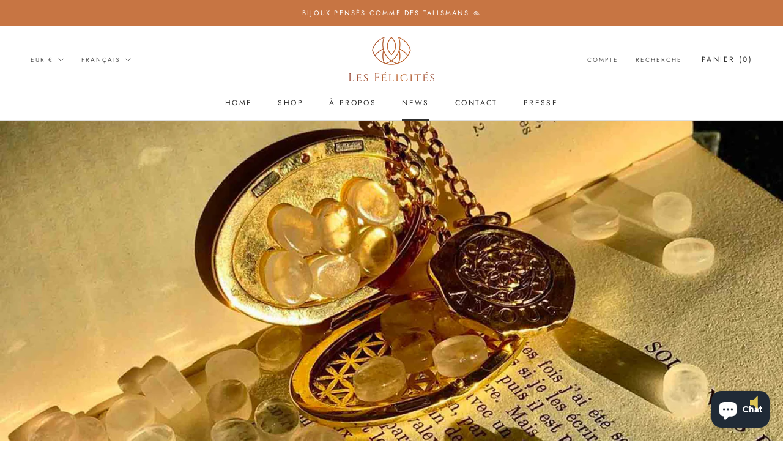

--- FILE ---
content_type: text/html; charset=utf-8
request_url: https://lesfelicites.com/blogs/news/comment-combattre-votre-anxiete-par-la-lithotherapie
body_size: 48538
content:
<!doctype html>

<html class="no-js" lang="fr">
  <head>
	<script id="pandectes-rules">   /* PANDECTES-GDPR: DO NOT MODIFY AUTO GENERATED CODE OF THIS SCRIPT */      window.PandectesSettings = {"store":{"plan":"basic","theme":"Prestige","primaryLocale":"fr","adminMode":false},"tsPublished":1703847772,"declaration":{"showPurpose":false,"showProvider":false,"declIntroText":"Nous utilisons des cookies pour optimiser les fonctionnalités du site Web, analyser les performances et vous offrir une expérience personnalisée. Certains cookies sont indispensables au bon fonctionnement et au bon fonctionnement du site Web. Ces cookies ne peuvent pas être désactivés. Dans cette fenêtre, vous pouvez gérer vos préférences en matière de cookies.","showDateGenerated":true},"language":{"languageMode":"Single","fallbackLanguage":"fr","languageDetection":"browser","languagesSupported":[]},"texts":{"managed":{"headerText":{"fr":"Nous respectons votre vie privée"},"consentText":{"fr":"Ce site utilise des cookies pour vous garantir la meilleure expérience."},"dismissButtonText":{"fr":"D'accord"},"linkText":{"fr":"Apprendre encore plus"},"imprintText":{"fr":"Imprimer"},"preferencesButtonText":{"fr":"Préférences"},"allowButtonText":{"fr":"J'accepte"},"denyButtonText":{"fr":"Déclin"},"leaveSiteButtonText":{"fr":"Quitter ce site"},"cookiePolicyText":{"fr":"Politique de cookies"},"preferencesPopupTitleText":{"fr":"Gérer les préférences de consentement"},"preferencesPopupIntroText":{"fr":"Nous utilisons des cookies pour optimiser les fonctionnalités du site Web, analyser les performances et vous offrir une expérience personnalisée. Certains cookies sont indispensables au bon fonctionnement et au bon fonctionnement du site. Ces cookies ne peuvent pas être désactivés. Dans cette fenêtre, vous pouvez gérer votre préférence de cookies."},"preferencesPopupCloseButtonText":{"fr":"proche"},"preferencesPopupAcceptAllButtonText":{"fr":"Accepter tout"},"preferencesPopupRejectAllButtonText":{"fr":"Tout rejeter"},"preferencesPopupSaveButtonText":{"fr":"Enregistrer les préférences"},"accessSectionTitleText":{"fr":"Portabilité des données"},"accessSectionParagraphText":{"fr":"Vous avez le droit de pouvoir accéder à vos données à tout moment."},"rectificationSectionTitleText":{"fr":"Rectification des données"},"rectificationSectionParagraphText":{"fr":"Vous avez le droit de demander la mise à jour de vos données chaque fois que vous le jugez approprié."},"erasureSectionTitleText":{"fr":"Droit à l'oubli"},"erasureSectionParagraphText":{"fr":"Vous avez le droit de demander que toutes vos données soient effacées. Après cela, vous ne pourrez plus accéder à votre compte."},"declIntroText":{"fr":"Nous utilisons des cookies pour optimiser les fonctionnalités du site Web, analyser les performances et vous offrir une expérience personnalisée. Certains cookies sont indispensables au bon fonctionnement et au bon fonctionnement du site Web. Ces cookies ne peuvent pas être désactivés. Dans cette fenêtre, vous pouvez gérer vos préférences en matière de cookies."}},"categories":{"strictlyNecessaryCookiesTitleText":{"fr":"Cookies strictement nécessaires"},"functionalityCookiesTitleText":{"fr":"Cookies fonctionnels"},"performanceCookiesTitleText":{"fr":"Cookies de performances"},"targetingCookiesTitleText":{"fr":"Ciblage des cookies"},"unclassifiedCookiesTitleText":{"fr":"Cookies non classés"},"strictlyNecessaryCookiesDescriptionText":{"fr":"Ces cookies sont essentiels pour vous permettre de vous déplacer sur le site Web et d'utiliser ses fonctionnalités, telles que l'accès aux zones sécurisées du site Web. Le site Web ne peut pas fonctionner correctement sans ces cookies."},"functionalityCookiesDescriptionText":{"fr":"Ces cookies permettent au site de fournir des fonctionnalités et une personnalisation améliorées. Ils peuvent être définis par nous ou par des fournisseurs tiers dont nous avons ajouté les services à nos pages. Si vous n'autorisez pas ces cookies, certains ou tous ces services peuvent ne pas fonctionner correctement."},"performanceCookiesDescriptionText":{"fr":"Ces cookies nous permettent de surveiller et d'améliorer les performances de notre site Web. Par exemple, ils nous permettent de compter les visites, d'identifier les sources de trafic et de voir quelles parties du site sont les plus populaires."},"targetingCookiesDescriptionText":{"fr":"Ces cookies peuvent être installés via notre site par nos partenaires publicitaires. Ils peuvent être utilisés par ces sociétés pour établir un profil de vos intérêts et vous montrer des publicités pertinentes sur d'autres sites. Ils ne stockent pas directement d'informations personnelles, mais sont basés sur l'identification unique de votre navigateur et de votre appareil Internet. Si vous n'autorisez pas ces cookies, vous bénéficierez d'une publicité moins ciblée."},"unclassifiedCookiesDescriptionText":{"fr":"Les cookies non classés sont des cookies que nous sommes en train de classer avec les fournisseurs de cookies individuels."}},"auto":{"declName":{"fr":"Nom"},"declPath":{"fr":"Chemin"},"declType":{"fr":"Type"},"declDomain":{"fr":"Domaine"},"declPurpose":{"fr":"But"},"declProvider":{"fr":"Fournisseur"},"declRetention":{"fr":"Rétention"},"declFirstParty":{"fr":"First-party"},"declThirdParty":{"fr":"Tierce personne"},"declSeconds":{"fr":"secondes"},"declMinutes":{"fr":"minutes"},"declHours":{"fr":"heures"},"declDays":{"fr":"jours"},"declMonths":{"fr":"mois"},"declYears":{"fr":"années"},"declSession":{"fr":"Session"},"cookiesDetailsText":{"fr":"Détails des cookies"},"preferencesPopupAlwaysAllowedText":{"fr":"Toujours permis"},"submitButton":{"fr":"Soumettre"},"submittingButton":{"fr":"Soumission..."},"cancelButton":{"fr":"Annuler"},"guestsSupportInfoText":{"fr":"Veuillez vous connecter avec votre compte client pour continuer."},"guestsSupportEmailPlaceholder":{"fr":"Adresse e-mail"},"guestsSupportEmailValidationError":{"fr":"L'email n'est pas valide"},"guestsSupportEmailSuccessTitle":{"fr":"Merci pour votre requête"},"guestsSupportEmailFailureTitle":{"fr":"Un problème est survenu"},"guestsSupportEmailSuccessMessage":{"fr":"Si vous êtes inscrit en tant que client de ce magasin, vous recevrez bientôt un e-mail avec des instructions sur la marche à suivre."},"guestsSupportEmailFailureMessage":{"fr":"Votre demande n'a pas été soumise. Veuillez réessayer et si le problème persiste, contactez le propriétaire du magasin pour obtenir de l'aide."},"confirmationSuccessTitle":{"fr":"Votre demande est vérifiée"},"confirmationFailureTitle":{"fr":"Un problème est survenu"},"confirmationSuccessMessage":{"fr":"Nous reviendrons rapidement vers vous quant à votre demande."},"confirmationFailureMessage":{"fr":"Votre demande n'a pas été vérifiée. Veuillez réessayer et si le problème persiste, contactez le propriétaire du magasin pour obtenir de l'aide"},"consentSectionTitleText":{"fr":"Votre consentement aux cookies"},"consentSectionNoConsentText":{"fr":"Vous n'avez pas consenti à la politique de cookies de ce site Web."},"consentSectionConsentedText":{"fr":"Vous avez consenti à la politique de cookies de ce site Web sur"},"consentStatus":{"fr":"Préférence de consentement"},"consentDate":{"fr":"Date de consentement"},"consentId":{"fr":"ID de consentement"},"consentSectionChangeConsentActionText":{"fr":"Modifier la préférence de consentement"},"accessSectionGDPRRequestsActionText":{"fr":"Demandes des personnes concernées"},"accessSectionAccountInfoActionText":{"fr":"Données personnelles"},"accessSectionOrdersRecordsActionText":{"fr":"Ordres"},"accessSectionDownloadReportActionText":{"fr":"Tout télécharger"},"rectificationCommentPlaceholder":{"fr":"Décrivez ce que vous souhaitez mettre à jour"},"rectificationCommentValidationError":{"fr":"Un commentaire est requis"},"rectificationSectionEditAccountActionText":{"fr":"Demander une mise à jour"},"erasureSectionRequestDeletionActionText":{"fr":"Demander la suppression des données personnelles"}}},"library":{"previewMode":false,"fadeInTimeout":0,"defaultBlocked":7,"showLink":true,"showImprintLink":false,"enabled":true,"cookie":{"name":"_pandectes_gdpr","expiryDays":365,"secure":true,"domain":""},"dismissOnScroll":false,"dismissOnWindowClick":false,"dismissOnTimeout":false,"palette":{"popup":{"background":"#FFFFFF","backgroundForCalculations":{"a":1,"b":255,"g":255,"r":255},"text":"#000000"},"button":{"background":"transparent","backgroundForCalculations":{"a":1,"b":255,"g":255,"r":255},"text":"#000000","textForCalculation":{"a":1,"b":0,"g":0,"r":0},"border":"#000000"}},"content":{"href":"https://testlesfeli.myshopify.com/policies/privacy-policy","imprintHref":"/","close":"&#10005;","target":"","logo":"<img class=\"cc-banner-logo\" height=\"40\" width=\"40\" src=\"https://cdn.shopify.com/s/files/1/0510/7787/3813/t/2/assets/pandectes-logo.png?v=1703847770\" alt=\"Les Félicités\" />"},"window":"<div role=\"dialog\" aria-live=\"polite\" aria-label=\"cookieconsent\" aria-describedby=\"cookieconsent:desc\" id=\"pandectes-banner\" class=\"cc-window-wrapper cc-top-wrapper\"><div class=\"pd-cookie-banner-window cc-window {{classes}}\"><!--googleoff: all-->{{children}}<!--googleon: all--></div></div>","compliance":{"opt-both":"<div class=\"cc-compliance cc-highlight\">{{deny}}{{allow}}</div>"},"type":"opt-both","layouts":{"basic":"{{logo}}{{messagelink}}{{compliance}}{{close}}"},"position":"top","theme":"wired","revokable":true,"animateRevokable":false,"revokableReset":false,"revokableLogoUrl":"https://cdn.shopify.com/s/files/1/0510/7787/3813/t/2/assets/pandectes-reopen-logo.png?v=1703847771","revokablePlacement":"bottom-left","revokableMarginHorizontal":15,"revokableMarginVertical":15,"static":false,"autoAttach":true,"hasTransition":true,"blacklistPage":[""]},"geolocation":{"brOnly":false,"caOnly":false,"chOnly":false,"euOnly":false,"jpOnly":false,"thOnly":false,"canadaOnly":false,"globalVisibility":true},"dsr":{"guestsSupport":false,"accessSectionDownloadReportAuto":false},"banner":{"resetTs":1703847768,"extraCss":"        .cc-banner-logo {max-width: 24em!important;}    @media(min-width: 768px) {.cc-window.cc-floating{max-width: 24em!important;width: 24em!important;}}    .cc-message, .cc-header, .cc-logo {text-align: left}    .cc-window-wrapper{z-index: 2147483647;}    .cc-window{z-index: 2147483647;font-family: inherit;}    .cc-header{font-family: inherit;}    .pd-cp-ui{font-family: inherit; background-color: #FFFFFF;color:#000000;}    button.pd-cp-btn, a.pd-cp-btn{}    input + .pd-cp-preferences-slider{background-color: rgba(0, 0, 0, 0.3)}    .pd-cp-scrolling-section::-webkit-scrollbar{background-color: rgba(0, 0, 0, 0.3)}    input:checked + .pd-cp-preferences-slider{background-color: rgba(0, 0, 0, 1)}    .pd-cp-scrolling-section::-webkit-scrollbar-thumb {background-color: rgba(0, 0, 0, 1)}    .pd-cp-ui-close{color:#000000;}    .pd-cp-preferences-slider:before{background-color: #FFFFFF}    .pd-cp-title:before {border-color: #000000!important}    .pd-cp-preferences-slider{background-color:#000000}    .pd-cp-toggle{color:#000000!important}    @media(max-width:699px) {.pd-cp-ui-close-top svg {fill: #000000}}    .pd-cp-toggle:hover,.pd-cp-toggle:visited,.pd-cp-toggle:active{color:#000000!important}    .pd-cookie-banner-window {box-shadow: 0 0 18px rgb(0 0 0 / 20%);}  ","customJavascript":null,"showPoweredBy":false,"hybridStrict":false,"cookiesBlockedByDefault":"7","isActive":false,"implicitSavePreferences":false,"cookieIcon":false,"blockBots":false,"showCookiesDetails":true,"hasTransition":true,"blockingPage":false,"showOnlyLandingPage":false,"leaveSiteUrl":"https://www.google.com","linkRespectStoreLang":false},"cookies":{"0":[],"1":[],"2":[],"4":[],"8":[]},"blocker":{"isActive":false,"googleConsentMode":{"id":"","analyticsId":"","isActive":false,"adStorageCategory":4,"analyticsStorageCategory":2,"personalizationStorageCategory":1,"functionalityStorageCategory":1,"customEvent":true,"securityStorageCategory":0,"redactData":true,"urlPassthrough":false},"facebookPixel":{"id":"","isActive":false,"ldu":false},"rakuten":{"isActive":false,"cmp":false,"ccpa":false},"gpcIsActive":false,"defaultBlocked":7,"patterns":{"whiteList":[],"blackList":{"1":[],"2":[],"4":[],"8":[]},"iframesWhiteList":[],"iframesBlackList":{"1":[],"2":[],"4":[],"8":[]},"beaconsWhiteList":[],"beaconsBlackList":{"1":[],"2":[],"4":[],"8":[]}}}}      !function(){"use strict";window.PandectesRules=window.PandectesRules||{},window.PandectesRules.manualBlacklist={1:[],2:[],4:[]},window.PandectesRules.blacklistedIFrames={1:[],2:[],4:[]},window.PandectesRules.blacklistedCss={1:[],2:[],4:[]},window.PandectesRules.blacklistedBeacons={1:[],2:[],4:[]};var e="javascript/blocked",t="_pandectes_gdpr";function n(e){return new RegExp(e.replace(/[/\\.+?$()]/g,"\\$&").replace("*","(.*)"))}var r=function(e){try{return JSON.parse(e)}catch(e){return!1}},a=function(e){var t=arguments.length>1&&void 0!==arguments[1]?arguments[1]:"log",n=new URLSearchParams(window.location.search);n.get("log")&&console[t]("PandectesRules: ".concat(e))};function i(e,t){var n=Object.keys(e);if(Object.getOwnPropertySymbols){var r=Object.getOwnPropertySymbols(e);t&&(r=r.filter((function(t){return Object.getOwnPropertyDescriptor(e,t).enumerable}))),n.push.apply(n,r)}return n}function s(e){for(var t=1;t<arguments.length;t++){var n=null!=arguments[t]?arguments[t]:{};t%2?i(Object(n),!0).forEach((function(t){o(e,t,n[t])})):Object.getOwnPropertyDescriptors?Object.defineProperties(e,Object.getOwnPropertyDescriptors(n)):i(Object(n)).forEach((function(t){Object.defineProperty(e,t,Object.getOwnPropertyDescriptor(n,t))}))}return e}function o(e,t,n){return t in e?Object.defineProperty(e,t,{value:n,enumerable:!0,configurable:!0,writable:!0}):e[t]=n,e}function c(e,t){return function(e){if(Array.isArray(e))return e}(e)||function(e,t){var n=null==e?null:"undefined"!=typeof Symbol&&e[Symbol.iterator]||e["@@iterator"];if(null==n)return;var r,a,i=[],s=!0,o=!1;try{for(n=n.call(e);!(s=(r=n.next()).done)&&(i.push(r.value),!t||i.length!==t);s=!0);}catch(e){o=!0,a=e}finally{try{s||null==n.return||n.return()}finally{if(o)throw a}}return i}(e,t)||u(e,t)||function(){throw new TypeError("Invalid attempt to destructure non-iterable instance.\nIn order to be iterable, non-array objects must have a [Symbol.iterator]() method.")}()}function l(e){return function(e){if(Array.isArray(e))return d(e)}(e)||function(e){if("undefined"!=typeof Symbol&&null!=e[Symbol.iterator]||null!=e["@@iterator"])return Array.from(e)}(e)||u(e)||function(){throw new TypeError("Invalid attempt to spread non-iterable instance.\nIn order to be iterable, non-array objects must have a [Symbol.iterator]() method.")}()}function u(e,t){if(e){if("string"==typeof e)return d(e,t);var n=Object.prototype.toString.call(e).slice(8,-1);return"Object"===n&&e.constructor&&(n=e.constructor.name),"Map"===n||"Set"===n?Array.from(e):"Arguments"===n||/^(?:Ui|I)nt(?:8|16|32)(?:Clamped)?Array$/.test(n)?d(e,t):void 0}}function d(e,t){(null==t||t>e.length)&&(t=e.length);for(var n=0,r=new Array(t);n<t;n++)r[n]=e[n];return r}var f=!(void 0===window.dataLayer||!Array.isArray(window.dataLayer)||!window.dataLayer.some((function(e){return"pandectes_full_scan"===e.event})));a("userAgent -> ".concat(window.navigator.userAgent.substring(0,50)));var p=function(){var e,n=arguments.length>0&&void 0!==arguments[0]?arguments[0]:t,a="; "+document.cookie,i=a.split("; "+n+"=");if(i.length<2)e={};else{var s=i.pop(),o=s.split(";");e=window.atob(o.shift())}var c=r(e);return!1!==c?c:e}(),g=window.PandectesSettings,y=g.banner.isActive,h=g.blocker.defaultBlocked,m=p&&null!==p.preferences&&void 0!==p.preferences?p.preferences:null,w=f?0:y?null===m?h:m:0,v={1:0==(1&w),2:0==(2&w),4:0==(4&w)},b=window.PandectesSettings.blocker.patterns,k=b.blackList,L=b.whiteList,S=b.iframesBlackList,P=b.iframesWhiteList,A=b.beaconsBlackList,C=b.beaconsWhiteList,_={blackList:[],whiteList:[],iframesBlackList:{1:[],2:[],4:[],8:[]},iframesWhiteList:[],beaconsBlackList:{1:[],2:[],4:[],8:[]},beaconsWhiteList:[]};[1,2,4].map((function(e){var t;v[e]||((t=_.blackList).push.apply(t,l(k[e].length?k[e].map(n):[])),_.iframesBlackList[e]=S[e].length?S[e].map(n):[],_.beaconsBlackList[e]=A[e].length?A[e].map(n):[])})),_.whiteList=L.length?L.map(n):[],_.iframesWhiteList=P.length?P.map(n):[],_.beaconsWhiteList=C.length?C.map(n):[];var B={scripts:[],iframes:{1:[],2:[],4:[]},beacons:{1:[],2:[],4:[]},css:{1:[],2:[],4:[]}},E=function(t,n){return t&&(!n||n!==e)&&(!_.blackList||_.blackList.some((function(e){return e.test(t)})))&&(!_.whiteList||_.whiteList.every((function(e){return!e.test(t)})))},O=function(e){var t=e.getAttribute("src");return _.blackList&&_.blackList.every((function(e){return!e.test(t)}))||_.whiteList&&_.whiteList.some((function(e){return e.test(t)}))},I=function(e,t){var n=_.iframesBlackList[t],r=_.iframesWhiteList;return e&&(!n||n.some((function(t){return t.test(e)})))&&(!r||r.every((function(t){return!t.test(e)})))},j=function(e,t){var n=_.beaconsBlackList[t],r=_.beaconsWhiteList;return e&&(!n||n.some((function(t){return t.test(e)})))&&(!r||r.every((function(t){return!t.test(e)})))},R=new MutationObserver((function(e){for(var t=0;t<e.length;t++)for(var n=e[t].addedNodes,r=0;r<n.length;r++){var a=n[r],i=a.dataset&&a.dataset.cookiecategory;if(1===a.nodeType&&"LINK"===a.tagName){var s=a.dataset&&a.dataset.href;if(s&&i)switch(i){case"functionality":case"C0001":B.css[1].push(s);break;case"performance":case"C0002":B.css[2].push(s);break;case"targeting":case"C0003":B.css[4].push(s)}}}})),T=new MutationObserver((function(t){for(var n=0;n<t.length;n++)for(var r=t[n].addedNodes,a=function(t){var n=r[t],a=n.src||n.dataset&&n.dataset.src,i=n.dataset&&n.dataset.cookiecategory;if(1===n.nodeType&&"IFRAME"===n.tagName){if(a){var s=!1;I(a,1)||"functionality"===i||"C0001"===i?(s=!0,B.iframes[1].push(a)):I(a,2)||"performance"===i||"C0002"===i?(s=!0,B.iframes[2].push(a)):(I(a,4)||"targeting"===i||"C0003"===i)&&(s=!0,B.iframes[4].push(a)),s&&(n.removeAttribute("src"),n.setAttribute("data-src",a))}}else if(1===n.nodeType&&"IMG"===n.tagName){if(a){var o=!1;j(a,1)?(o=!0,B.beacons[1].push(a)):j(a,2)?(o=!0,B.beacons[2].push(a)):j(a,4)&&(o=!0,B.beacons[4].push(a)),o&&(n.removeAttribute("src"),n.setAttribute("data-src",a))}}else if(1===n.nodeType&&"LINK"===n.tagName){var c=n.dataset&&n.dataset.href;if(c&&i)switch(i){case"functionality":case"C0001":B.css[1].push(c);break;case"performance":case"C0002":B.css[2].push(c);break;case"targeting":case"C0003":B.css[4].push(c)}}else if(1===n.nodeType&&"SCRIPT"===n.tagName){var l=n.type,u=!1;if(E(a,l))u=!0;else if(a&&i)switch(i){case"functionality":case"C0001":u=!0,window.PandectesRules.manualBlacklist[1].push(a);break;case"performance":case"C0002":u=!0,window.PandectesRules.manualBlacklist[2].push(a);break;case"targeting":case"C0003":u=!0,window.PandectesRules.manualBlacklist[4].push(a)}if(u){B.scripts.push([n,l]),n.type=e;n.addEventListener("beforescriptexecute",(function t(r){n.getAttribute("type")===e&&r.preventDefault(),n.removeEventListener("beforescriptexecute",t)})),n.parentElement&&n.parentElement.removeChild(n)}}},i=0;i<r.length;i++)a(i)})),x=document.createElement,N={src:Object.getOwnPropertyDescriptor(HTMLScriptElement.prototype,"src"),type:Object.getOwnPropertyDescriptor(HTMLScriptElement.prototype,"type")};window.PandectesRules.unblockCss=function(e){var t=B.css[e]||[];t.length&&a("Unblocking CSS for ".concat(e)),t.forEach((function(e){var t=document.querySelector('link[data-href^="'.concat(e,'"]'));t.removeAttribute("data-href"),t.href=e})),B.css[e]=[]},window.PandectesRules.unblockIFrames=function(e){var t=B.iframes[e]||[];t.length&&a("Unblocking IFrames for ".concat(e)),_.iframesBlackList[e]=[],t.forEach((function(e){var t=document.querySelector('iframe[data-src^="'.concat(e,'"]'));t.removeAttribute("data-src"),t.src=e})),B.iframes[e]=[]},window.PandectesRules.unblockBeacons=function(e){var t=B.beacons[e]||[];t.length&&a("Unblocking Beacons for ".concat(e)),_.beaconsBlackList[e]=[],t.forEach((function(e){var t=document.querySelector('img[data-src^="'.concat(e,'"]'));t.removeAttribute("data-src"),t.src=e})),B.beacons[e]=[]},window.PandectesRules.unblockInlineScripts=function(e){var t=1===e?"functionality":2===e?"performance":"targeting";document.querySelectorAll('script[type="javascript/blocked"][data-cookiecategory="'.concat(t,'"]')).forEach((function(e){var t=e.textContent;e.parentNode.removeChild(e);var n=document.createElement("script");n.type="text/javascript",n.textContent=t,document.body.appendChild(n)}))},window.PandectesRules.unblock=function(t){t.length<1?(_.blackList=[],_.whiteList=[],_.iframesBlackList=[],_.iframesWhiteList=[]):(_.blackList&&(_.blackList=_.blackList.filter((function(e){return t.every((function(t){return"string"==typeof t?!e.test(t):t instanceof RegExp?e.toString()!==t.toString():void 0}))}))),_.whiteList&&(_.whiteList=[].concat(l(_.whiteList),l(t.map((function(e){if("string"==typeof e){var t=".*"+n(e)+".*";if(_.whiteList.every((function(e){return e.toString()!==t.toString()})))return new RegExp(t)}else if(e instanceof RegExp&&_.whiteList.every((function(t){return t.toString()!==e.toString()})))return e;return null})).filter(Boolean)))));for(var r=document.querySelectorAll('script[type="'.concat(e,'"]')),i=0;i<r.length;i++){var s=r[i];O(s)&&(B.scripts.push([s,"application/javascript"]),s.parentElement.removeChild(s))}var o=0;l(B.scripts).forEach((function(e,t){var n=c(e,2),r=n[0],a=n[1];if(O(r)){for(var i=document.createElement("script"),s=0;s<r.attributes.length;s++){var l=r.attributes[s];"src"!==l.name&&"type"!==l.name&&i.setAttribute(l.name,r.attributes[s].value)}i.setAttribute("src",r.src),i.setAttribute("type",a||"application/javascript"),document.head.appendChild(i),B.scripts.splice(t-o,1),o++}})),0==_.blackList.length&&0===_.iframesBlackList[1].length&&0===_.iframesBlackList[2].length&&0===_.iframesBlackList[4].length&&0===_.beaconsBlackList[1].length&&0===_.beaconsBlackList[2].length&&0===_.beaconsBlackList[4].length&&(a("Disconnecting observers"),T.disconnect(),R.disconnect())};var M,D,W=window.PandectesSettings.store.adminMode,z=window.PandectesSettings.blocker;M=function(){!function(){var e=window.Shopify.trackingConsent;try{var t=W&&!window.Shopify.AdminBarInjector,n={preferences:0==(1&w)||f||t,analytics:0==(2&w)||f||t,marketing:0==(4&w)||f||t};e.firstPartyMarketingAllowed()===n.marketing&&e.analyticsProcessingAllowed()===n.analytics&&e.preferencesProcessingAllowed()===n.preferences||e.setTrackingConsent(n,(function(e){e&&e.error?a("Shopify.customerPrivacy API - failed to setTrackingConsent"):a("Shopify.customerPrivacy API - setTrackingConsent(".concat(JSON.stringify(n),")"))}))}catch(e){a("Shopify.customerPrivacy API - exception")}}(),function(){var e=window.Shopify.trackingConsent,t=e.currentVisitorConsent();if(z.gpcIsActive&&"CCPA"===e.getRegulation()&&"no"===t.gpc&&"yes"!==t.sale_of_data){var n={sale_of_data:!1};e.setTrackingConsent(n,(function(e){e&&e.error?a("Shopify.customerPrivacy API - failed to setTrackingConsent({".concat(JSON.stringify(n),")")):a("Shopify.customerPrivacy API - setTrackingConsent(".concat(JSON.stringify(n),")"))}))}}()},D=null,window.Shopify&&window.Shopify.loadFeatures&&window.Shopify.trackingConsent?M():D=setInterval((function(){window.Shopify&&window.Shopify.loadFeatures&&(clearInterval(D),window.Shopify.loadFeatures([{name:"consent-tracking-api",version:"0.1"}],(function(e){e?a("Shopify.customerPrivacy API - failed to load"):(a("Shopify.customerPrivacy API - loaded"),M())})))}),10);var F=window.PandectesSettings,U=F.banner.isActive,q=F.blocker.googleConsentMode,J=q.isActive,H=q.customEvent,$=q.redactData,G=q.urlPassthrough,K=q.adStorageCategory,V=q.analyticsStorageCategory,Y=q.functionalityStorageCategory,Q=q.personalizationStorageCategory,X=q.securityStorageCategory;function Z(){window.dataLayer.push(arguments)}window.dataLayer=window.dataLayer||[];var ee,te,ne={hasInitialized:!1,ads_data_redaction:!1,url_passthrough:!1,storage:{ad_storage:"granted",ad_user_data:"granted",ad_personalization:"granted",analytics_storage:"granted",functionality_storage:"granted",personalization_storage:"granted",security_storage:"granted",wait_for_update:500}};if(U&&J){var re=0==(w&K)?"granted":"denied",ae=0==(w&V)?"granted":"denied",ie=0==(w&Y)?"granted":"denied",se=0==(w&Q)?"granted":"denied",oe=0==(w&X)?"granted":"denied";ne.hasInitialized=!0,ne.ads_data_redaction="denied"===re&&$,ne.url_passthrough=G,ne.storage.ad_storage=re,ne.storage.ad_user_data=re,ne.storage.ad_personalization=re,ne.storage.analytics_storage=ae,ne.storage.functionality_storage=ie,ne.storage.personalization_storage=se,ne.storage.security_storage=oe,ne.ads_data_redaction&&Z("set","ads_data_redaction",ne.ads_data_redaction),ne.url_passthrough&&Z("set","url_passthrough",ne.url_passthrough),Z("consent","default",ne.storage),a("Google consent mode initialized")}U&&H&&(te=7===(ee=w)?"deny":0===ee?"allow":"mixed",window.dataLayer.push({event:"Pandectes_Consent_Update",pandectes_status:te,pandectes_categories:{C0000:"allow",C0001:v[1]?"allow":"deny",C0002:v[2]?"allow":"deny",C0003:v[4]?"allow":"deny"}}),a("PandectesCustomEvent pushed to the dataLayer")),window.PandectesRules.gcm=ne;var ce=window.PandectesSettings,le=ce.banner.isActive,ue=ce.blocker.isActive;a("Blocker -> "+(ue?"Active":"Inactive")),a("Banner -> "+(le?"Active":"Inactive")),a("ActualPrefs -> "+w);var de=null===m&&/\/checkouts\//.test(window.location.pathname);0!==w&&!1===f&&ue&&!de?(a("Blocker will execute"),document.createElement=function(){for(var t=arguments.length,n=new Array(t),r=0;r<t;r++)n[r]=arguments[r];if("script"!==n[0].toLowerCase())return x.bind?x.bind(document).apply(void 0,n):x;var a=x.bind(document).apply(void 0,n);try{Object.defineProperties(a,{src:s(s({},N.src),{},{set:function(t){E(t,a.type)&&N.type.set.call(this,e),N.src.set.call(this,t)}}),type:s(s({},N.type),{},{get:function(){var t=N.type.get.call(this);return t===e||E(this.src,t)?null:t},set:function(t){var n=E(a.src,a.type)?e:t;N.type.set.call(this,n)}})}),a.setAttribute=function(t,n){if("type"===t){var r=E(a.src,a.type)?e:n;N.type.set.call(a,r)}else"src"===t?(E(n,a.type)&&N.type.set.call(a,e),N.src.set.call(a,n)):HTMLScriptElement.prototype.setAttribute.call(a,t,n)}}catch(e){console.warn("Yett: unable to prevent script execution for script src ",a.src,".\n",'A likely cause would be because you are using a third-party browser extension that monkey patches the "document.createElement" function.')}return a},T.observe(document.documentElement,{childList:!0,subtree:!0}),R.observe(document.documentElement,{childList:!0,subtree:!0})):a("Blocker will not execute")}();
</script><!-- Google tag (gtag.js) -->
<script async src="https://www.googletagmanager.com/gtag/js?id=G-8R53M4FN65"></script>
<script>
  window.dataLayer = window.dataLayer || [];
  function gtag(){dataLayer.push(arguments);}
  gtag('js', new Date());

  gtag('config', 'G-8R53M4FN65');
</script>    <meta name="google-site-verification" content="5nuk4EhfrvGect-rUvYmqBe_qumBvO836GVbq9tNVOU" />    <meta charset="utf-8"> 
    <meta http-equiv="X-UA-Compatible" content="IE=edge,chrome=1">
    <meta name="viewport" content="width=device-width, initial-scale=1.0, height=device-height, minimum-scale=1.0, maximum-scale=1.0">
    <meta name="theme-color" content="">

    <title>
      Comment combattre votre anxiété par la lithothérapie ? &ndash; Les Félicités
    </title><meta name="description" content="Stress, angoisse, nervosité,…depuis le (dé)confinement nous sommes davantage sujets à ce type d’états, même les plus sereins d’entre nous. Rassurez-vous, la situation est tout à fait normale. La question est : comment ne pas se laisser guider par l’anxiété ? Cela peut sembler plus facile à dire qu’à faire, je vous l’ac"><link rel="canonical" href="https://lesfelicites.com/blogs/news/comment-combattre-votre-anxiete-par-la-lithotherapie"><link rel="shortcut icon" href="//lesfelicites.com/cdn/shop/files/les-felicites-favicon_96x.png?v=1614357342" type="image/png"><meta property="og:type" content="article">
  <meta property="og:title" content="Comment combattre votre anxiété par la lithothérapie ?"><meta property="og:image" content="http://lesfelicites.com/cdn/shop/articles/anxiete-lithotherapie-medaillon-de-protection.jpg?v=1606822239">
    <meta property="og:image:secure_url" content="https://lesfelicites.com/cdn/shop/articles/anxiete-lithotherapie-medaillon-de-protection.jpg?v=1606822239">
    <meta property="og:image:width" content="1800">
    <meta property="og:image:height" content="1200"><meta property="og:description" content="Stress, angoisse, nervosité,…depuis le (dé)confinement nous sommes davantage sujets à ce type d’états, même les plus sereins d’entre nous. Rassurez-vous, la situation est tout à fait normale. La question est : comment ne pas se laisser guider par l’anxiété ? Cela peut sembler plus facile à dire qu’à faire, je vous l’ac"><meta property="og:url" content="https://lesfelicites.com/blogs/news/comment-combattre-votre-anxiete-par-la-lithotherapie">
<meta property="og:site_name" content="Les Félicités"><meta name="twitter:card" content="summary"><meta name="twitter:title" content="Comment combattre votre anxiété par la lithothérapie ?">
  <meta name="twitter:description" content="Stress, angoisse, nervosité,…depuis le (dé)confinement nous sommes davantage sujets à ce type d’états, même les plus sereins d’entre nous. Rassurez-vous, la situation est tout à fait normale. La question est : comment ne pas se laisser guider par l’anxiété ? Cela peut sembler plus facile à dire qu’à faire, je vous l’accorde. La bonne nouvelle c’est qu’il existe des moyens pour y parvenir… Je vous dévoile ici mes petits « secrets » pour vous sentir protégé et combattre votre anxiété par la lithothérapie, en cette période difficile. Qu’est ce que l’anxiété ?  L&#39;anxiété est un trouble émotionnel inconfortable souvent relié à une sensation d’insécurité. Accélération du rythme cardiaque, respiration rapide, signes de fatigue,… sont des symptômes que vous pouvez ressentir face à des situations anxiogènes. Cet état émotionnel incommodant, est une réponse normale à un environnement ou une période stressante, comme un"><meta name="twitter:image" content="https://lesfelicites.com/cdn/shop/articles/anxiete-lithotherapie-medaillon-de-protection_600x600_crop_center.jpg?v=1606822239">
    <style>
  @font-face {
  font-family: Jost;
  font-weight: 400;
  font-style: normal;
  font-display: fallback;
  src: url("//lesfelicites.com/cdn/fonts/jost/jost_n4.d47a1b6347ce4a4c9f437608011273009d91f2b7.woff2") format("woff2"),
       url("//lesfelicites.com/cdn/fonts/jost/jost_n4.791c46290e672b3f85c3d1c651ef2efa3819eadd.woff") format("woff");
}

  @font-face {
  font-family: Jost;
  font-weight: 400;
  font-style: normal;
  font-display: fallback;
  src: url("//lesfelicites.com/cdn/fonts/jost/jost_n4.d47a1b6347ce4a4c9f437608011273009d91f2b7.woff2") format("woff2"),
       url("//lesfelicites.com/cdn/fonts/jost/jost_n4.791c46290e672b3f85c3d1c651ef2efa3819eadd.woff") format("woff");
}


  @font-face {
  font-family: Jost;
  font-weight: 700;
  font-style: normal;
  font-display: fallback;
  src: url("//lesfelicites.com/cdn/fonts/jost/jost_n7.921dc18c13fa0b0c94c5e2517ffe06139c3615a3.woff2") format("woff2"),
       url("//lesfelicites.com/cdn/fonts/jost/jost_n7.cbfc16c98c1e195f46c536e775e4e959c5f2f22b.woff") format("woff");
}

  @font-face {
  font-family: Jost;
  font-weight: 400;
  font-style: italic;
  font-display: fallback;
  src: url("//lesfelicites.com/cdn/fonts/jost/jost_i4.b690098389649750ada222b9763d55796c5283a5.woff2") format("woff2"),
       url("//lesfelicites.com/cdn/fonts/jost/jost_i4.fd766415a47e50b9e391ae7ec04e2ae25e7e28b0.woff") format("woff");
}

  @font-face {
  font-family: Jost;
  font-weight: 700;
  font-style: italic;
  font-display: fallback;
  src: url("//lesfelicites.com/cdn/fonts/jost/jost_i7.d8201b854e41e19d7ed9b1a31fe4fe71deea6d3f.woff2") format("woff2"),
       url("//lesfelicites.com/cdn/fonts/jost/jost_i7.eae515c34e26b6c853efddc3fc0c552e0de63757.woff") format("woff");
}


  :root {
    --heading-font-family : Jost, sans-serif;
    --heading-font-weight : 400;
    --heading-font-style  : normal;

    --text-font-family : Jost, sans-serif;
    --text-font-weight : 400;
    --text-font-style  : normal;

    --base-text-font-size   : 14px;
    --default-text-font-size: 14px;--background          : #ffffff;
    --background-rgb      : 255, 255, 255;
    --light-background    : #ffffff;
    --light-background-rgb: 255, 255, 255;
    --heading-color       : #303030;
    --text-color          : #303030;
    --text-color-rgb      : 48, 48, 48;
    --text-color-light    : #595959;
    --text-color-light-rgb: 89, 89, 89;
    --link-color          : #000000;
    --link-color-rgb      : 0, 0, 0;
    --border-color        : #e0e0e0;
    --border-color-rgb    : 224, 224, 224;

    --button-background    : #f5db8b;
    --button-background-rgb: 245, 219, 139;
    --button-text-color    : #303030;

    --header-background       : #ffffff;
    --header-heading-color    : #303030;
    --header-light-text-color : #595959;
    --header-border-color     : #e0e0e0;

    --footer-background    : #ffffff;
    --footer-text-color    : #595959;
    --footer-heading-color : #303030;
    --footer-border-color  : #e6e6e6;

    --navigation-background      : #ffffff;
    --navigation-background-rgb  : 255, 255, 255;
    --navigation-text-color      : #303030;
    --navigation-text-color-light: rgba(48, 48, 48, 0.5);
    --navigation-border-color    : rgba(48, 48, 48, 0.25);

    --newsletter-popup-background     : #ffffff;
    --newsletter-popup-text-color     : #303030;
    --newsletter-popup-text-color-rgb : 48, 48, 48;

    --secondary-elements-background       : #fce7a8;
    --secondary-elements-background-rgb   : 252, 231, 168;
    --secondary-elements-text-color       : #303030;
    --secondary-elements-text-color-light : rgba(48, 48, 48, 0.5);
    --secondary-elements-border-color     : rgba(48, 48, 48, 0.25);

    --product-sale-price-color    : #f94c43;
    --product-sale-price-color-rgb: 249, 76, 67;

    /* Products */

    --horizontal-spacing-four-products-per-row: 60px;
        --horizontal-spacing-two-products-per-row : 60px;

    --vertical-spacing-four-products-per-row: 60px;
        --vertical-spacing-two-products-per-row : 75px;

    /* Animation */
    --drawer-transition-timing: cubic-bezier(0.645, 0.045, 0.355, 1);
    --header-base-height: 80px; /* We set a default for browsers that do not support CSS variables */

    /* Cursors */
    --cursor-zoom-in-svg    : url(//lesfelicites.com/cdn/shop/t/2/assets/cursor-zoom-in.svg?v=169337020044000511451606750336);
    --cursor-zoom-in-2x-svg : url(//lesfelicites.com/cdn/shop/t/2/assets/cursor-zoom-in-2x.svg?v=163885027072013793871606750336);
  }
</style>

<script>
  // IE11 does not have support for CSS variables, so we have to polyfill them
  if (!(((window || {}).CSS || {}).supports && window.CSS.supports('(--a: 0)'))) {
    const script = document.createElement('script');
    script.type = 'text/javascript';
    script.src = 'https://cdn.jsdelivr.net/npm/css-vars-ponyfill@2';
    script.onload = function() {
      cssVars({});
    };

    document.getElementsByTagName('head')[0].appendChild(script);
  }
</script>

    <script>window.performance && window.performance.mark && window.performance.mark('shopify.content_for_header.start');</script><meta name="google-site-verification" content="dWHr1xEnctmvJVqYbakRgCFtpARUCMrr07QS6n5THj0">
<meta name="facebook-domain-verification" content="p0j6jx8vsdtpkg21ytlzyt0bktqjyx">
<meta id="shopify-digital-wallet" name="shopify-digital-wallet" content="/51077873813/digital_wallets/dialog">
<meta name="shopify-checkout-api-token" content="9b93ac87be572a019ba0a60a09ac54da">
<meta id="in-context-paypal-metadata" data-shop-id="51077873813" data-venmo-supported="false" data-environment="production" data-locale="fr_FR" data-paypal-v4="true" data-currency="EUR">
<link rel="alternate" type="application/atom+xml" title="Feed" href="/blogs/news.atom" />
<link rel="alternate" hreflang="x-default" href="https://lesfelicites.com/blogs/news/comment-combattre-votre-anxiete-par-la-lithotherapie">
<link rel="alternate" hreflang="fr" href="https://lesfelicites.com/blogs/news/comment-combattre-votre-anxiete-par-la-lithotherapie">
<link rel="alternate" hreflang="en" href="https://lesfelicites.com/en/blogs/news/comment-combattre-votre-anxiete-par-la-lithotherapie">
<link rel="alternate" hreflang="de" href="https://lesfelicites.com/de/blogs/news/comment-combattre-votre-anxiete-par-la-lithotherapie">
<link rel="alternate" hreflang="es" href="https://lesfelicites.com/es/blogs/news/comment-combattre-votre-anxiete-par-la-lithotherapie">
<link rel="alternate" hreflang="zh-Hans" href="https://lesfelicites.com/zh-hans/blogs/news/comment-combattre-votre-anxiete-par-la-lithotherapie">
<link rel="alternate" hreflang="pt" href="https://lesfelicites.com/pt/blogs/news/comment-combattre-votre-anxiete-par-la-lithotherapie">
<link rel="alternate" hreflang="ja" href="https://lesfelicites.com/ja/blogs/news/comment-combattre-votre-anxiete-par-la-lithotherapie">
<link rel="alternate" hreflang="ca" href="https://lesfelicites.com/ca/blogs/news/comment-combattre-votre-anxiete-par-la-lithotherapie">
<link rel="alternate" hreflang="hr" href="https://lesfelicites.com/hr/blogs/news/comment-combattre-votre-anxiete-par-la-lithotherapie">
<link rel="alternate" hreflang="el" href="https://lesfelicites.com/el/blogs/news/comment-combattre-votre-anxiete-par-la-lithotherapie">
<link rel="alternate" hreflang="he" href="https://lesfelicites.com/he/blogs/news/comment-combattre-votre-anxiete-par-la-lithotherapie">
<link rel="alternate" hreflang="it" href="https://lesfelicites.com/it/blogs/news/comment-combattre-votre-anxiete-par-la-lithotherapie">
<link rel="alternate" hreflang="ru" href="https://lesfelicites.com/ru/blogs/news/comment-combattre-votre-anxiete-par-la-lithotherapie">
<link rel="alternate" hreflang="zh-Hant" href="https://lesfelicites.com/zh-hant/blogs/news/comment-combattre-votre-anxiete-par-la-lithotherapie">
<link rel="alternate" hreflang="fr-CH" href="https://lesfelicites.com/fr-ch/blogs/news/comment-combattre-votre-anxiete-par-la-lithotherapie">
<link rel="alternate" hreflang="de-CH" href="https://lesfelicites.com/de-ch/blogs/news/comment-combattre-votre-anxiete-par-la-lithotherapie">
<link rel="alternate" hreflang="en-CH" href="https://lesfelicites.com/en-ch/blogs/news/comment-combattre-votre-anxiete-par-la-lithotherapie">
<link rel="alternate" hreflang="es-CH" href="https://lesfelicites.com/es-ch/blogs/news/comment-combattre-votre-anxiete-par-la-lithotherapie">
<link rel="alternate" hreflang="ja-CH" href="https://lesfelicites.com/ja-ch/blogs/news/comment-combattre-votre-anxiete-par-la-lithotherapie">
<link rel="alternate" hreflang="zh-Hans-CH" href="https://lesfelicites.com/zh-hans-ch/blogs/news/comment-combattre-votre-anxiete-par-la-lithotherapie">
<link rel="alternate" hreflang="ca-CH" href="https://lesfelicites.com/ca-ch/blogs/news/comment-combattre-votre-anxiete-par-la-lithotherapie">
<link rel="alternate" hreflang="hr-CH" href="https://lesfelicites.com/hr-ch/blogs/news/comment-combattre-votre-anxiete-par-la-lithotherapie">
<link rel="alternate" hreflang="el-CH" href="https://lesfelicites.com/el-ch/blogs/news/comment-combattre-votre-anxiete-par-la-lithotherapie">
<link rel="alternate" hreflang="he-CH" href="https://lesfelicites.com/he-ch/blogs/news/comment-combattre-votre-anxiete-par-la-lithotherapie">
<link rel="alternate" hreflang="it-CH" href="https://lesfelicites.com/it-ch/blogs/news/comment-combattre-votre-anxiete-par-la-lithotherapie">
<link rel="alternate" hreflang="pt-CH" href="https://lesfelicites.com/pt-ch/blogs/news/comment-combattre-votre-anxiete-par-la-lithotherapie">
<link rel="alternate" hreflang="ru-CH" href="https://lesfelicites.com/ru-ch/blogs/news/comment-combattre-votre-anxiete-par-la-lithotherapie">
<link rel="alternate" hreflang="zh-Hant-CH" href="https://lesfelicites.com/zh-hant-ch/blogs/news/comment-combattre-votre-anxiete-par-la-lithotherapie">
<link rel="alternate" hreflang="zh-Hans-AC" href="https://lesfelicites.com/zh-hans/blogs/news/comment-combattre-votre-anxiete-par-la-lithotherapie">
<link rel="alternate" hreflang="zh-Hant-AC" href="https://lesfelicites.com/zh-hant/blogs/news/comment-combattre-votre-anxiete-par-la-lithotherapie">
<link rel="alternate" hreflang="zh-Hans-AD" href="https://lesfelicites.com/zh-hans/blogs/news/comment-combattre-votre-anxiete-par-la-lithotherapie">
<link rel="alternate" hreflang="zh-Hant-AD" href="https://lesfelicites.com/zh-hant/blogs/news/comment-combattre-votre-anxiete-par-la-lithotherapie">
<link rel="alternate" hreflang="zh-Hans-AE" href="https://lesfelicites.com/zh-hans/blogs/news/comment-combattre-votre-anxiete-par-la-lithotherapie">
<link rel="alternate" hreflang="zh-Hant-AE" href="https://lesfelicites.com/zh-hant/blogs/news/comment-combattre-votre-anxiete-par-la-lithotherapie">
<link rel="alternate" hreflang="zh-Hans-AF" href="https://lesfelicites.com/zh-hans/blogs/news/comment-combattre-votre-anxiete-par-la-lithotherapie">
<link rel="alternate" hreflang="zh-Hant-AF" href="https://lesfelicites.com/zh-hant/blogs/news/comment-combattre-votre-anxiete-par-la-lithotherapie">
<link rel="alternate" hreflang="zh-Hans-AG" href="https://lesfelicites.com/zh-hans/blogs/news/comment-combattre-votre-anxiete-par-la-lithotherapie">
<link rel="alternate" hreflang="zh-Hant-AG" href="https://lesfelicites.com/zh-hant/blogs/news/comment-combattre-votre-anxiete-par-la-lithotherapie">
<link rel="alternate" hreflang="zh-Hans-AI" href="https://lesfelicites.com/zh-hans/blogs/news/comment-combattre-votre-anxiete-par-la-lithotherapie">
<link rel="alternate" hreflang="zh-Hant-AI" href="https://lesfelicites.com/zh-hant/blogs/news/comment-combattre-votre-anxiete-par-la-lithotherapie">
<link rel="alternate" hreflang="zh-Hans-AL" href="https://lesfelicites.com/zh-hans/blogs/news/comment-combattre-votre-anxiete-par-la-lithotherapie">
<link rel="alternate" hreflang="zh-Hant-AL" href="https://lesfelicites.com/zh-hant/blogs/news/comment-combattre-votre-anxiete-par-la-lithotherapie">
<link rel="alternate" hreflang="zh-Hans-AM" href="https://lesfelicites.com/zh-hans/blogs/news/comment-combattre-votre-anxiete-par-la-lithotherapie">
<link rel="alternate" hreflang="zh-Hant-AM" href="https://lesfelicites.com/zh-hant/blogs/news/comment-combattre-votre-anxiete-par-la-lithotherapie">
<link rel="alternate" hreflang="zh-Hans-AO" href="https://lesfelicites.com/zh-hans/blogs/news/comment-combattre-votre-anxiete-par-la-lithotherapie">
<link rel="alternate" hreflang="zh-Hant-AO" href="https://lesfelicites.com/zh-hant/blogs/news/comment-combattre-votre-anxiete-par-la-lithotherapie">
<link rel="alternate" hreflang="zh-Hans-AR" href="https://lesfelicites.com/zh-hans/blogs/news/comment-combattre-votre-anxiete-par-la-lithotherapie">
<link rel="alternate" hreflang="zh-Hant-AR" href="https://lesfelicites.com/zh-hant/blogs/news/comment-combattre-votre-anxiete-par-la-lithotherapie">
<link rel="alternate" hreflang="zh-Hans-AT" href="https://lesfelicites.com/zh-hans/blogs/news/comment-combattre-votre-anxiete-par-la-lithotherapie">
<link rel="alternate" hreflang="zh-Hant-AT" href="https://lesfelicites.com/zh-hant/blogs/news/comment-combattre-votre-anxiete-par-la-lithotherapie">
<link rel="alternate" hreflang="zh-Hans-AU" href="https://lesfelicites.com/zh-hans/blogs/news/comment-combattre-votre-anxiete-par-la-lithotherapie">
<link rel="alternate" hreflang="zh-Hant-AU" href="https://lesfelicites.com/zh-hant/blogs/news/comment-combattre-votre-anxiete-par-la-lithotherapie">
<link rel="alternate" hreflang="zh-Hans-AW" href="https://lesfelicites.com/zh-hans/blogs/news/comment-combattre-votre-anxiete-par-la-lithotherapie">
<link rel="alternate" hreflang="zh-Hant-AW" href="https://lesfelicites.com/zh-hant/blogs/news/comment-combattre-votre-anxiete-par-la-lithotherapie">
<link rel="alternate" hreflang="zh-Hans-AX" href="https://lesfelicites.com/zh-hans/blogs/news/comment-combattre-votre-anxiete-par-la-lithotherapie">
<link rel="alternate" hreflang="zh-Hant-AX" href="https://lesfelicites.com/zh-hant/blogs/news/comment-combattre-votre-anxiete-par-la-lithotherapie">
<link rel="alternate" hreflang="zh-Hans-AZ" href="https://lesfelicites.com/zh-hans/blogs/news/comment-combattre-votre-anxiete-par-la-lithotherapie">
<link rel="alternate" hreflang="zh-Hant-AZ" href="https://lesfelicites.com/zh-hant/blogs/news/comment-combattre-votre-anxiete-par-la-lithotherapie">
<link rel="alternate" hreflang="zh-Hans-BA" href="https://lesfelicites.com/zh-hans/blogs/news/comment-combattre-votre-anxiete-par-la-lithotherapie">
<link rel="alternate" hreflang="zh-Hant-BA" href="https://lesfelicites.com/zh-hant/blogs/news/comment-combattre-votre-anxiete-par-la-lithotherapie">
<link rel="alternate" hreflang="zh-Hans-BB" href="https://lesfelicites.com/zh-hans/blogs/news/comment-combattre-votre-anxiete-par-la-lithotherapie">
<link rel="alternate" hreflang="zh-Hant-BB" href="https://lesfelicites.com/zh-hant/blogs/news/comment-combattre-votre-anxiete-par-la-lithotherapie">
<link rel="alternate" hreflang="zh-Hans-BD" href="https://lesfelicites.com/zh-hans/blogs/news/comment-combattre-votre-anxiete-par-la-lithotherapie">
<link rel="alternate" hreflang="zh-Hant-BD" href="https://lesfelicites.com/zh-hant/blogs/news/comment-combattre-votre-anxiete-par-la-lithotherapie">
<link rel="alternate" hreflang="zh-Hans-BE" href="https://lesfelicites.com/zh-hans/blogs/news/comment-combattre-votre-anxiete-par-la-lithotherapie">
<link rel="alternate" hreflang="zh-Hant-BE" href="https://lesfelicites.com/zh-hant/blogs/news/comment-combattre-votre-anxiete-par-la-lithotherapie">
<link rel="alternate" hreflang="zh-Hans-BF" href="https://lesfelicites.com/zh-hans/blogs/news/comment-combattre-votre-anxiete-par-la-lithotherapie">
<link rel="alternate" hreflang="zh-Hant-BF" href="https://lesfelicites.com/zh-hant/blogs/news/comment-combattre-votre-anxiete-par-la-lithotherapie">
<link rel="alternate" hreflang="zh-Hans-BG" href="https://lesfelicites.com/zh-hans/blogs/news/comment-combattre-votre-anxiete-par-la-lithotherapie">
<link rel="alternate" hreflang="zh-Hant-BG" href="https://lesfelicites.com/zh-hant/blogs/news/comment-combattre-votre-anxiete-par-la-lithotherapie">
<link rel="alternate" hreflang="zh-Hans-BH" href="https://lesfelicites.com/zh-hans/blogs/news/comment-combattre-votre-anxiete-par-la-lithotherapie">
<link rel="alternate" hreflang="zh-Hant-BH" href="https://lesfelicites.com/zh-hant/blogs/news/comment-combattre-votre-anxiete-par-la-lithotherapie">
<link rel="alternate" hreflang="zh-Hans-BI" href="https://lesfelicites.com/zh-hans/blogs/news/comment-combattre-votre-anxiete-par-la-lithotherapie">
<link rel="alternate" hreflang="zh-Hant-BI" href="https://lesfelicites.com/zh-hant/blogs/news/comment-combattre-votre-anxiete-par-la-lithotherapie">
<link rel="alternate" hreflang="zh-Hans-BJ" href="https://lesfelicites.com/zh-hans/blogs/news/comment-combattre-votre-anxiete-par-la-lithotherapie">
<link rel="alternate" hreflang="zh-Hant-BJ" href="https://lesfelicites.com/zh-hant/blogs/news/comment-combattre-votre-anxiete-par-la-lithotherapie">
<link rel="alternate" hreflang="zh-Hans-BL" href="https://lesfelicites.com/zh-hans/blogs/news/comment-combattre-votre-anxiete-par-la-lithotherapie">
<link rel="alternate" hreflang="zh-Hant-BL" href="https://lesfelicites.com/zh-hant/blogs/news/comment-combattre-votre-anxiete-par-la-lithotherapie">
<link rel="alternate" hreflang="zh-Hans-BM" href="https://lesfelicites.com/zh-hans/blogs/news/comment-combattre-votre-anxiete-par-la-lithotherapie">
<link rel="alternate" hreflang="zh-Hant-BM" href="https://lesfelicites.com/zh-hant/blogs/news/comment-combattre-votre-anxiete-par-la-lithotherapie">
<link rel="alternate" hreflang="zh-Hans-BN" href="https://lesfelicites.com/zh-hans/blogs/news/comment-combattre-votre-anxiete-par-la-lithotherapie">
<link rel="alternate" hreflang="zh-Hant-BN" href="https://lesfelicites.com/zh-hant/blogs/news/comment-combattre-votre-anxiete-par-la-lithotherapie">
<link rel="alternate" hreflang="zh-Hans-BO" href="https://lesfelicites.com/zh-hans/blogs/news/comment-combattre-votre-anxiete-par-la-lithotherapie">
<link rel="alternate" hreflang="zh-Hant-BO" href="https://lesfelicites.com/zh-hant/blogs/news/comment-combattre-votre-anxiete-par-la-lithotherapie">
<link rel="alternate" hreflang="zh-Hans-BQ" href="https://lesfelicites.com/zh-hans/blogs/news/comment-combattre-votre-anxiete-par-la-lithotherapie">
<link rel="alternate" hreflang="zh-Hant-BQ" href="https://lesfelicites.com/zh-hant/blogs/news/comment-combattre-votre-anxiete-par-la-lithotherapie">
<link rel="alternate" hreflang="zh-Hans-BR" href="https://lesfelicites.com/zh-hans/blogs/news/comment-combattre-votre-anxiete-par-la-lithotherapie">
<link rel="alternate" hreflang="zh-Hant-BR" href="https://lesfelicites.com/zh-hant/blogs/news/comment-combattre-votre-anxiete-par-la-lithotherapie">
<link rel="alternate" hreflang="zh-Hans-BS" href="https://lesfelicites.com/zh-hans/blogs/news/comment-combattre-votre-anxiete-par-la-lithotherapie">
<link rel="alternate" hreflang="zh-Hant-BS" href="https://lesfelicites.com/zh-hant/blogs/news/comment-combattre-votre-anxiete-par-la-lithotherapie">
<link rel="alternate" hreflang="zh-Hans-BT" href="https://lesfelicites.com/zh-hans/blogs/news/comment-combattre-votre-anxiete-par-la-lithotherapie">
<link rel="alternate" hreflang="zh-Hant-BT" href="https://lesfelicites.com/zh-hant/blogs/news/comment-combattre-votre-anxiete-par-la-lithotherapie">
<link rel="alternate" hreflang="zh-Hans-BW" href="https://lesfelicites.com/zh-hans/blogs/news/comment-combattre-votre-anxiete-par-la-lithotherapie">
<link rel="alternate" hreflang="zh-Hant-BW" href="https://lesfelicites.com/zh-hant/blogs/news/comment-combattre-votre-anxiete-par-la-lithotherapie">
<link rel="alternate" hreflang="zh-Hans-BY" href="https://lesfelicites.com/zh-hans/blogs/news/comment-combattre-votre-anxiete-par-la-lithotherapie">
<link rel="alternate" hreflang="zh-Hant-BY" href="https://lesfelicites.com/zh-hant/blogs/news/comment-combattre-votre-anxiete-par-la-lithotherapie">
<link rel="alternate" hreflang="zh-Hans-BZ" href="https://lesfelicites.com/zh-hans/blogs/news/comment-combattre-votre-anxiete-par-la-lithotherapie">
<link rel="alternate" hreflang="zh-Hant-BZ" href="https://lesfelicites.com/zh-hant/blogs/news/comment-combattre-votre-anxiete-par-la-lithotherapie">
<link rel="alternate" hreflang="zh-Hans-CA" href="https://lesfelicites.com/zh-hans/blogs/news/comment-combattre-votre-anxiete-par-la-lithotherapie">
<link rel="alternate" hreflang="zh-Hant-CA" href="https://lesfelicites.com/zh-hant/blogs/news/comment-combattre-votre-anxiete-par-la-lithotherapie">
<link rel="alternate" hreflang="zh-Hans-CC" href="https://lesfelicites.com/zh-hans/blogs/news/comment-combattre-votre-anxiete-par-la-lithotherapie">
<link rel="alternate" hreflang="zh-Hant-CC" href="https://lesfelicites.com/zh-hant/blogs/news/comment-combattre-votre-anxiete-par-la-lithotherapie">
<link rel="alternate" hreflang="zh-Hans-CD" href="https://lesfelicites.com/zh-hans/blogs/news/comment-combattre-votre-anxiete-par-la-lithotherapie">
<link rel="alternate" hreflang="zh-Hant-CD" href="https://lesfelicites.com/zh-hant/blogs/news/comment-combattre-votre-anxiete-par-la-lithotherapie">
<link rel="alternate" hreflang="zh-Hans-CF" href="https://lesfelicites.com/zh-hans/blogs/news/comment-combattre-votre-anxiete-par-la-lithotherapie">
<link rel="alternate" hreflang="zh-Hant-CF" href="https://lesfelicites.com/zh-hant/blogs/news/comment-combattre-votre-anxiete-par-la-lithotherapie">
<link rel="alternate" hreflang="zh-Hans-CG" href="https://lesfelicites.com/zh-hans/blogs/news/comment-combattre-votre-anxiete-par-la-lithotherapie">
<link rel="alternate" hreflang="zh-Hant-CG" href="https://lesfelicites.com/zh-hant/blogs/news/comment-combattre-votre-anxiete-par-la-lithotherapie">
<link rel="alternate" hreflang="zh-Hans-CI" href="https://lesfelicites.com/zh-hans/blogs/news/comment-combattre-votre-anxiete-par-la-lithotherapie">
<link rel="alternate" hreflang="zh-Hant-CI" href="https://lesfelicites.com/zh-hant/blogs/news/comment-combattre-votre-anxiete-par-la-lithotherapie">
<link rel="alternate" hreflang="zh-Hans-CK" href="https://lesfelicites.com/zh-hans/blogs/news/comment-combattre-votre-anxiete-par-la-lithotherapie">
<link rel="alternate" hreflang="zh-Hant-CK" href="https://lesfelicites.com/zh-hant/blogs/news/comment-combattre-votre-anxiete-par-la-lithotherapie">
<link rel="alternate" hreflang="zh-Hans-CL" href="https://lesfelicites.com/zh-hans/blogs/news/comment-combattre-votre-anxiete-par-la-lithotherapie">
<link rel="alternate" hreflang="zh-Hant-CL" href="https://lesfelicites.com/zh-hant/blogs/news/comment-combattre-votre-anxiete-par-la-lithotherapie">
<link rel="alternate" hreflang="zh-Hans-CM" href="https://lesfelicites.com/zh-hans/blogs/news/comment-combattre-votre-anxiete-par-la-lithotherapie">
<link rel="alternate" hreflang="zh-Hant-CM" href="https://lesfelicites.com/zh-hant/blogs/news/comment-combattre-votre-anxiete-par-la-lithotherapie">
<link rel="alternate" hreflang="zh-Hans-CN" href="https://lesfelicites.com/zh-hans/blogs/news/comment-combattre-votre-anxiete-par-la-lithotherapie">
<link rel="alternate" hreflang="zh-Hant-CN" href="https://lesfelicites.com/zh-hant/blogs/news/comment-combattre-votre-anxiete-par-la-lithotherapie">
<link rel="alternate" hreflang="zh-Hans-CO" href="https://lesfelicites.com/zh-hans/blogs/news/comment-combattre-votre-anxiete-par-la-lithotherapie">
<link rel="alternate" hreflang="zh-Hant-CO" href="https://lesfelicites.com/zh-hant/blogs/news/comment-combattre-votre-anxiete-par-la-lithotherapie">
<link rel="alternate" hreflang="zh-Hans-CR" href="https://lesfelicites.com/zh-hans/blogs/news/comment-combattre-votre-anxiete-par-la-lithotherapie">
<link rel="alternate" hreflang="zh-Hant-CR" href="https://lesfelicites.com/zh-hant/blogs/news/comment-combattre-votre-anxiete-par-la-lithotherapie">
<link rel="alternate" hreflang="zh-Hans-CV" href="https://lesfelicites.com/zh-hans/blogs/news/comment-combattre-votre-anxiete-par-la-lithotherapie">
<link rel="alternate" hreflang="zh-Hant-CV" href="https://lesfelicites.com/zh-hant/blogs/news/comment-combattre-votre-anxiete-par-la-lithotherapie">
<link rel="alternate" hreflang="zh-Hans-CW" href="https://lesfelicites.com/zh-hans/blogs/news/comment-combattre-votre-anxiete-par-la-lithotherapie">
<link rel="alternate" hreflang="zh-Hant-CW" href="https://lesfelicites.com/zh-hant/blogs/news/comment-combattre-votre-anxiete-par-la-lithotherapie">
<link rel="alternate" hreflang="zh-Hans-CX" href="https://lesfelicites.com/zh-hans/blogs/news/comment-combattre-votre-anxiete-par-la-lithotherapie">
<link rel="alternate" hreflang="zh-Hant-CX" href="https://lesfelicites.com/zh-hant/blogs/news/comment-combattre-votre-anxiete-par-la-lithotherapie">
<link rel="alternate" hreflang="zh-Hans-CY" href="https://lesfelicites.com/zh-hans/blogs/news/comment-combattre-votre-anxiete-par-la-lithotherapie">
<link rel="alternate" hreflang="zh-Hant-CY" href="https://lesfelicites.com/zh-hant/blogs/news/comment-combattre-votre-anxiete-par-la-lithotherapie">
<link rel="alternate" hreflang="zh-Hans-CZ" href="https://lesfelicites.com/zh-hans/blogs/news/comment-combattre-votre-anxiete-par-la-lithotherapie">
<link rel="alternate" hreflang="zh-Hant-CZ" href="https://lesfelicites.com/zh-hant/blogs/news/comment-combattre-votre-anxiete-par-la-lithotherapie">
<link rel="alternate" hreflang="zh-Hans-DE" href="https://lesfelicites.com/zh-hans/blogs/news/comment-combattre-votre-anxiete-par-la-lithotherapie">
<link rel="alternate" hreflang="zh-Hant-DE" href="https://lesfelicites.com/zh-hant/blogs/news/comment-combattre-votre-anxiete-par-la-lithotherapie">
<link rel="alternate" hreflang="zh-Hans-DJ" href="https://lesfelicites.com/zh-hans/blogs/news/comment-combattre-votre-anxiete-par-la-lithotherapie">
<link rel="alternate" hreflang="zh-Hant-DJ" href="https://lesfelicites.com/zh-hant/blogs/news/comment-combattre-votre-anxiete-par-la-lithotherapie">
<link rel="alternate" hreflang="zh-Hans-DK" href="https://lesfelicites.com/zh-hans/blogs/news/comment-combattre-votre-anxiete-par-la-lithotherapie">
<link rel="alternate" hreflang="zh-Hant-DK" href="https://lesfelicites.com/zh-hant/blogs/news/comment-combattre-votre-anxiete-par-la-lithotherapie">
<link rel="alternate" hreflang="zh-Hans-DM" href="https://lesfelicites.com/zh-hans/blogs/news/comment-combattre-votre-anxiete-par-la-lithotherapie">
<link rel="alternate" hreflang="zh-Hant-DM" href="https://lesfelicites.com/zh-hant/blogs/news/comment-combattre-votre-anxiete-par-la-lithotherapie">
<link rel="alternate" hreflang="zh-Hans-DO" href="https://lesfelicites.com/zh-hans/blogs/news/comment-combattre-votre-anxiete-par-la-lithotherapie">
<link rel="alternate" hreflang="zh-Hant-DO" href="https://lesfelicites.com/zh-hant/blogs/news/comment-combattre-votre-anxiete-par-la-lithotherapie">
<link rel="alternate" hreflang="zh-Hans-DZ" href="https://lesfelicites.com/zh-hans/blogs/news/comment-combattre-votre-anxiete-par-la-lithotherapie">
<link rel="alternate" hreflang="zh-Hant-DZ" href="https://lesfelicites.com/zh-hant/blogs/news/comment-combattre-votre-anxiete-par-la-lithotherapie">
<link rel="alternate" hreflang="zh-Hans-EC" href="https://lesfelicites.com/zh-hans/blogs/news/comment-combattre-votre-anxiete-par-la-lithotherapie">
<link rel="alternate" hreflang="zh-Hant-EC" href="https://lesfelicites.com/zh-hant/blogs/news/comment-combattre-votre-anxiete-par-la-lithotherapie">
<link rel="alternate" hreflang="zh-Hans-EE" href="https://lesfelicites.com/zh-hans/blogs/news/comment-combattre-votre-anxiete-par-la-lithotherapie">
<link rel="alternate" hreflang="zh-Hant-EE" href="https://lesfelicites.com/zh-hant/blogs/news/comment-combattre-votre-anxiete-par-la-lithotherapie">
<link rel="alternate" hreflang="zh-Hans-EG" href="https://lesfelicites.com/zh-hans/blogs/news/comment-combattre-votre-anxiete-par-la-lithotherapie">
<link rel="alternate" hreflang="zh-Hant-EG" href="https://lesfelicites.com/zh-hant/blogs/news/comment-combattre-votre-anxiete-par-la-lithotherapie">
<link rel="alternate" hreflang="zh-Hans-EH" href="https://lesfelicites.com/zh-hans/blogs/news/comment-combattre-votre-anxiete-par-la-lithotherapie">
<link rel="alternate" hreflang="zh-Hant-EH" href="https://lesfelicites.com/zh-hant/blogs/news/comment-combattre-votre-anxiete-par-la-lithotherapie">
<link rel="alternate" hreflang="zh-Hans-ER" href="https://lesfelicites.com/zh-hans/blogs/news/comment-combattre-votre-anxiete-par-la-lithotherapie">
<link rel="alternate" hreflang="zh-Hant-ER" href="https://lesfelicites.com/zh-hant/blogs/news/comment-combattre-votre-anxiete-par-la-lithotherapie">
<link rel="alternate" hreflang="zh-Hans-ES" href="https://lesfelicites.com/zh-hans/blogs/news/comment-combattre-votre-anxiete-par-la-lithotherapie">
<link rel="alternate" hreflang="zh-Hant-ES" href="https://lesfelicites.com/zh-hant/blogs/news/comment-combattre-votre-anxiete-par-la-lithotherapie">
<link rel="alternate" hreflang="zh-Hans-ET" href="https://lesfelicites.com/zh-hans/blogs/news/comment-combattre-votre-anxiete-par-la-lithotherapie">
<link rel="alternate" hreflang="zh-Hant-ET" href="https://lesfelicites.com/zh-hant/blogs/news/comment-combattre-votre-anxiete-par-la-lithotherapie">
<link rel="alternate" hreflang="zh-Hans-FI" href="https://lesfelicites.com/zh-hans/blogs/news/comment-combattre-votre-anxiete-par-la-lithotherapie">
<link rel="alternate" hreflang="zh-Hant-FI" href="https://lesfelicites.com/zh-hant/blogs/news/comment-combattre-votre-anxiete-par-la-lithotherapie">
<link rel="alternate" hreflang="zh-Hans-FJ" href="https://lesfelicites.com/zh-hans/blogs/news/comment-combattre-votre-anxiete-par-la-lithotherapie">
<link rel="alternate" hreflang="zh-Hant-FJ" href="https://lesfelicites.com/zh-hant/blogs/news/comment-combattre-votre-anxiete-par-la-lithotherapie">
<link rel="alternate" hreflang="zh-Hans-FK" href="https://lesfelicites.com/zh-hans/blogs/news/comment-combattre-votre-anxiete-par-la-lithotherapie">
<link rel="alternate" hreflang="zh-Hant-FK" href="https://lesfelicites.com/zh-hant/blogs/news/comment-combattre-votre-anxiete-par-la-lithotherapie">
<link rel="alternate" hreflang="zh-Hans-FO" href="https://lesfelicites.com/zh-hans/blogs/news/comment-combattre-votre-anxiete-par-la-lithotherapie">
<link rel="alternate" hreflang="zh-Hant-FO" href="https://lesfelicites.com/zh-hant/blogs/news/comment-combattre-votre-anxiete-par-la-lithotherapie">
<link rel="alternate" hreflang="zh-Hans-FR" href="https://lesfelicites.com/zh-hans/blogs/news/comment-combattre-votre-anxiete-par-la-lithotherapie">
<link rel="alternate" hreflang="zh-Hant-FR" href="https://lesfelicites.com/zh-hant/blogs/news/comment-combattre-votre-anxiete-par-la-lithotherapie">
<link rel="alternate" hreflang="zh-Hans-GA" href="https://lesfelicites.com/zh-hans/blogs/news/comment-combattre-votre-anxiete-par-la-lithotherapie">
<link rel="alternate" hreflang="zh-Hant-GA" href="https://lesfelicites.com/zh-hant/blogs/news/comment-combattre-votre-anxiete-par-la-lithotherapie">
<link rel="alternate" hreflang="zh-Hans-GB" href="https://lesfelicites.com/zh-hans/blogs/news/comment-combattre-votre-anxiete-par-la-lithotherapie">
<link rel="alternate" hreflang="zh-Hant-GB" href="https://lesfelicites.com/zh-hant/blogs/news/comment-combattre-votre-anxiete-par-la-lithotherapie">
<link rel="alternate" hreflang="zh-Hans-GD" href="https://lesfelicites.com/zh-hans/blogs/news/comment-combattre-votre-anxiete-par-la-lithotherapie">
<link rel="alternate" hreflang="zh-Hant-GD" href="https://lesfelicites.com/zh-hant/blogs/news/comment-combattre-votre-anxiete-par-la-lithotherapie">
<link rel="alternate" hreflang="zh-Hans-GE" href="https://lesfelicites.com/zh-hans/blogs/news/comment-combattre-votre-anxiete-par-la-lithotherapie">
<link rel="alternate" hreflang="zh-Hant-GE" href="https://lesfelicites.com/zh-hant/blogs/news/comment-combattre-votre-anxiete-par-la-lithotherapie">
<link rel="alternate" hreflang="zh-Hans-GF" href="https://lesfelicites.com/zh-hans/blogs/news/comment-combattre-votre-anxiete-par-la-lithotherapie">
<link rel="alternate" hreflang="zh-Hant-GF" href="https://lesfelicites.com/zh-hant/blogs/news/comment-combattre-votre-anxiete-par-la-lithotherapie">
<link rel="alternate" hreflang="zh-Hans-GG" href="https://lesfelicites.com/zh-hans/blogs/news/comment-combattre-votre-anxiete-par-la-lithotherapie">
<link rel="alternate" hreflang="zh-Hant-GG" href="https://lesfelicites.com/zh-hant/blogs/news/comment-combattre-votre-anxiete-par-la-lithotherapie">
<link rel="alternate" hreflang="zh-Hans-GH" href="https://lesfelicites.com/zh-hans/blogs/news/comment-combattre-votre-anxiete-par-la-lithotherapie">
<link rel="alternate" hreflang="zh-Hant-GH" href="https://lesfelicites.com/zh-hant/blogs/news/comment-combattre-votre-anxiete-par-la-lithotherapie">
<link rel="alternate" hreflang="zh-Hans-GI" href="https://lesfelicites.com/zh-hans/blogs/news/comment-combattre-votre-anxiete-par-la-lithotherapie">
<link rel="alternate" hreflang="zh-Hant-GI" href="https://lesfelicites.com/zh-hant/blogs/news/comment-combattre-votre-anxiete-par-la-lithotherapie">
<link rel="alternate" hreflang="zh-Hans-GL" href="https://lesfelicites.com/zh-hans/blogs/news/comment-combattre-votre-anxiete-par-la-lithotherapie">
<link rel="alternate" hreflang="zh-Hant-GL" href="https://lesfelicites.com/zh-hant/blogs/news/comment-combattre-votre-anxiete-par-la-lithotherapie">
<link rel="alternate" hreflang="zh-Hans-GM" href="https://lesfelicites.com/zh-hans/blogs/news/comment-combattre-votre-anxiete-par-la-lithotherapie">
<link rel="alternate" hreflang="zh-Hant-GM" href="https://lesfelicites.com/zh-hant/blogs/news/comment-combattre-votre-anxiete-par-la-lithotherapie">
<link rel="alternate" hreflang="zh-Hans-GN" href="https://lesfelicites.com/zh-hans/blogs/news/comment-combattre-votre-anxiete-par-la-lithotherapie">
<link rel="alternate" hreflang="zh-Hant-GN" href="https://lesfelicites.com/zh-hant/blogs/news/comment-combattre-votre-anxiete-par-la-lithotherapie">
<link rel="alternate" hreflang="zh-Hans-GP" href="https://lesfelicites.com/zh-hans/blogs/news/comment-combattre-votre-anxiete-par-la-lithotherapie">
<link rel="alternate" hreflang="zh-Hant-GP" href="https://lesfelicites.com/zh-hant/blogs/news/comment-combattre-votre-anxiete-par-la-lithotherapie">
<link rel="alternate" hreflang="zh-Hans-GQ" href="https://lesfelicites.com/zh-hans/blogs/news/comment-combattre-votre-anxiete-par-la-lithotherapie">
<link rel="alternate" hreflang="zh-Hant-GQ" href="https://lesfelicites.com/zh-hant/blogs/news/comment-combattre-votre-anxiete-par-la-lithotherapie">
<link rel="alternate" hreflang="zh-Hans-GR" href="https://lesfelicites.com/zh-hans/blogs/news/comment-combattre-votre-anxiete-par-la-lithotherapie">
<link rel="alternate" hreflang="zh-Hant-GR" href="https://lesfelicites.com/zh-hant/blogs/news/comment-combattre-votre-anxiete-par-la-lithotherapie">
<link rel="alternate" hreflang="zh-Hans-GS" href="https://lesfelicites.com/zh-hans/blogs/news/comment-combattre-votre-anxiete-par-la-lithotherapie">
<link rel="alternate" hreflang="zh-Hant-GS" href="https://lesfelicites.com/zh-hant/blogs/news/comment-combattre-votre-anxiete-par-la-lithotherapie">
<link rel="alternate" hreflang="zh-Hans-GT" href="https://lesfelicites.com/zh-hans/blogs/news/comment-combattre-votre-anxiete-par-la-lithotherapie">
<link rel="alternate" hreflang="zh-Hant-GT" href="https://lesfelicites.com/zh-hant/blogs/news/comment-combattre-votre-anxiete-par-la-lithotherapie">
<link rel="alternate" hreflang="zh-Hans-GW" href="https://lesfelicites.com/zh-hans/blogs/news/comment-combattre-votre-anxiete-par-la-lithotherapie">
<link rel="alternate" hreflang="zh-Hant-GW" href="https://lesfelicites.com/zh-hant/blogs/news/comment-combattre-votre-anxiete-par-la-lithotherapie">
<link rel="alternate" hreflang="zh-Hans-GY" href="https://lesfelicites.com/zh-hans/blogs/news/comment-combattre-votre-anxiete-par-la-lithotherapie">
<link rel="alternate" hreflang="zh-Hant-GY" href="https://lesfelicites.com/zh-hant/blogs/news/comment-combattre-votre-anxiete-par-la-lithotherapie">
<link rel="alternate" hreflang="zh-Hans-HK" href="https://lesfelicites.com/zh-hans/blogs/news/comment-combattre-votre-anxiete-par-la-lithotherapie">
<link rel="alternate" hreflang="zh-Hant-HK" href="https://lesfelicites.com/zh-hant/blogs/news/comment-combattre-votre-anxiete-par-la-lithotherapie">
<link rel="alternate" hreflang="zh-Hans-HN" href="https://lesfelicites.com/zh-hans/blogs/news/comment-combattre-votre-anxiete-par-la-lithotherapie">
<link rel="alternate" hreflang="zh-Hant-HN" href="https://lesfelicites.com/zh-hant/blogs/news/comment-combattre-votre-anxiete-par-la-lithotherapie">
<link rel="alternate" hreflang="zh-Hans-HR" href="https://lesfelicites.com/zh-hans/blogs/news/comment-combattre-votre-anxiete-par-la-lithotherapie">
<link rel="alternate" hreflang="zh-Hant-HR" href="https://lesfelicites.com/zh-hant/blogs/news/comment-combattre-votre-anxiete-par-la-lithotherapie">
<link rel="alternate" hreflang="zh-Hans-HT" href="https://lesfelicites.com/zh-hans/blogs/news/comment-combattre-votre-anxiete-par-la-lithotherapie">
<link rel="alternate" hreflang="zh-Hant-HT" href="https://lesfelicites.com/zh-hant/blogs/news/comment-combattre-votre-anxiete-par-la-lithotherapie">
<link rel="alternate" hreflang="zh-Hans-HU" href="https://lesfelicites.com/zh-hans/blogs/news/comment-combattre-votre-anxiete-par-la-lithotherapie">
<link rel="alternate" hreflang="zh-Hant-HU" href="https://lesfelicites.com/zh-hant/blogs/news/comment-combattre-votre-anxiete-par-la-lithotherapie">
<link rel="alternate" hreflang="zh-Hans-ID" href="https://lesfelicites.com/zh-hans/blogs/news/comment-combattre-votre-anxiete-par-la-lithotherapie">
<link rel="alternate" hreflang="zh-Hant-ID" href="https://lesfelicites.com/zh-hant/blogs/news/comment-combattre-votre-anxiete-par-la-lithotherapie">
<link rel="alternate" hreflang="zh-Hans-IE" href="https://lesfelicites.com/zh-hans/blogs/news/comment-combattre-votre-anxiete-par-la-lithotherapie">
<link rel="alternate" hreflang="zh-Hant-IE" href="https://lesfelicites.com/zh-hant/blogs/news/comment-combattre-votre-anxiete-par-la-lithotherapie">
<link rel="alternate" hreflang="zh-Hans-IL" href="https://lesfelicites.com/zh-hans/blogs/news/comment-combattre-votre-anxiete-par-la-lithotherapie">
<link rel="alternate" hreflang="zh-Hant-IL" href="https://lesfelicites.com/zh-hant/blogs/news/comment-combattre-votre-anxiete-par-la-lithotherapie">
<link rel="alternate" hreflang="zh-Hans-IM" href="https://lesfelicites.com/zh-hans/blogs/news/comment-combattre-votre-anxiete-par-la-lithotherapie">
<link rel="alternate" hreflang="zh-Hant-IM" href="https://lesfelicites.com/zh-hant/blogs/news/comment-combattre-votre-anxiete-par-la-lithotherapie">
<link rel="alternate" hreflang="zh-Hans-IN" href="https://lesfelicites.com/zh-hans/blogs/news/comment-combattre-votre-anxiete-par-la-lithotherapie">
<link rel="alternate" hreflang="zh-Hant-IN" href="https://lesfelicites.com/zh-hant/blogs/news/comment-combattre-votre-anxiete-par-la-lithotherapie">
<link rel="alternate" hreflang="zh-Hans-IO" href="https://lesfelicites.com/zh-hans/blogs/news/comment-combattre-votre-anxiete-par-la-lithotherapie">
<link rel="alternate" hreflang="zh-Hant-IO" href="https://lesfelicites.com/zh-hant/blogs/news/comment-combattre-votre-anxiete-par-la-lithotherapie">
<link rel="alternate" hreflang="zh-Hans-IQ" href="https://lesfelicites.com/zh-hans/blogs/news/comment-combattre-votre-anxiete-par-la-lithotherapie">
<link rel="alternate" hreflang="zh-Hant-IQ" href="https://lesfelicites.com/zh-hant/blogs/news/comment-combattre-votre-anxiete-par-la-lithotherapie">
<link rel="alternate" hreflang="zh-Hans-IS" href="https://lesfelicites.com/zh-hans/blogs/news/comment-combattre-votre-anxiete-par-la-lithotherapie">
<link rel="alternate" hreflang="zh-Hant-IS" href="https://lesfelicites.com/zh-hant/blogs/news/comment-combattre-votre-anxiete-par-la-lithotherapie">
<link rel="alternate" hreflang="zh-Hans-IT" href="https://lesfelicites.com/zh-hans/blogs/news/comment-combattre-votre-anxiete-par-la-lithotherapie">
<link rel="alternate" hreflang="zh-Hant-IT" href="https://lesfelicites.com/zh-hant/blogs/news/comment-combattre-votre-anxiete-par-la-lithotherapie">
<link rel="alternate" hreflang="zh-Hans-JE" href="https://lesfelicites.com/zh-hans/blogs/news/comment-combattre-votre-anxiete-par-la-lithotherapie">
<link rel="alternate" hreflang="zh-Hant-JE" href="https://lesfelicites.com/zh-hant/blogs/news/comment-combattre-votre-anxiete-par-la-lithotherapie">
<link rel="alternate" hreflang="zh-Hans-JM" href="https://lesfelicites.com/zh-hans/blogs/news/comment-combattre-votre-anxiete-par-la-lithotherapie">
<link rel="alternate" hreflang="zh-Hant-JM" href="https://lesfelicites.com/zh-hant/blogs/news/comment-combattre-votre-anxiete-par-la-lithotherapie">
<link rel="alternate" hreflang="zh-Hans-JO" href="https://lesfelicites.com/zh-hans/blogs/news/comment-combattre-votre-anxiete-par-la-lithotherapie">
<link rel="alternate" hreflang="zh-Hant-JO" href="https://lesfelicites.com/zh-hant/blogs/news/comment-combattre-votre-anxiete-par-la-lithotherapie">
<link rel="alternate" hreflang="zh-Hans-JP" href="https://lesfelicites.com/zh-hans/blogs/news/comment-combattre-votre-anxiete-par-la-lithotherapie">
<link rel="alternate" hreflang="zh-Hant-JP" href="https://lesfelicites.com/zh-hant/blogs/news/comment-combattre-votre-anxiete-par-la-lithotherapie">
<link rel="alternate" hreflang="zh-Hans-KE" href="https://lesfelicites.com/zh-hans/blogs/news/comment-combattre-votre-anxiete-par-la-lithotherapie">
<link rel="alternate" hreflang="zh-Hant-KE" href="https://lesfelicites.com/zh-hant/blogs/news/comment-combattre-votre-anxiete-par-la-lithotherapie">
<link rel="alternate" hreflang="zh-Hans-KG" href="https://lesfelicites.com/zh-hans/blogs/news/comment-combattre-votre-anxiete-par-la-lithotherapie">
<link rel="alternate" hreflang="zh-Hant-KG" href="https://lesfelicites.com/zh-hant/blogs/news/comment-combattre-votre-anxiete-par-la-lithotherapie">
<link rel="alternate" hreflang="zh-Hans-KH" href="https://lesfelicites.com/zh-hans/blogs/news/comment-combattre-votre-anxiete-par-la-lithotherapie">
<link rel="alternate" hreflang="zh-Hant-KH" href="https://lesfelicites.com/zh-hant/blogs/news/comment-combattre-votre-anxiete-par-la-lithotherapie">
<link rel="alternate" hreflang="zh-Hans-KI" href="https://lesfelicites.com/zh-hans/blogs/news/comment-combattre-votre-anxiete-par-la-lithotherapie">
<link rel="alternate" hreflang="zh-Hant-KI" href="https://lesfelicites.com/zh-hant/blogs/news/comment-combattre-votre-anxiete-par-la-lithotherapie">
<link rel="alternate" hreflang="zh-Hans-KM" href="https://lesfelicites.com/zh-hans/blogs/news/comment-combattre-votre-anxiete-par-la-lithotherapie">
<link rel="alternate" hreflang="zh-Hant-KM" href="https://lesfelicites.com/zh-hant/blogs/news/comment-combattre-votre-anxiete-par-la-lithotherapie">
<link rel="alternate" hreflang="zh-Hans-KN" href="https://lesfelicites.com/zh-hans/blogs/news/comment-combattre-votre-anxiete-par-la-lithotherapie">
<link rel="alternate" hreflang="zh-Hant-KN" href="https://lesfelicites.com/zh-hant/blogs/news/comment-combattre-votre-anxiete-par-la-lithotherapie">
<link rel="alternate" hreflang="zh-Hans-KR" href="https://lesfelicites.com/zh-hans/blogs/news/comment-combattre-votre-anxiete-par-la-lithotherapie">
<link rel="alternate" hreflang="zh-Hant-KR" href="https://lesfelicites.com/zh-hant/blogs/news/comment-combattre-votre-anxiete-par-la-lithotherapie">
<link rel="alternate" hreflang="zh-Hans-KW" href="https://lesfelicites.com/zh-hans/blogs/news/comment-combattre-votre-anxiete-par-la-lithotherapie">
<link rel="alternate" hreflang="zh-Hant-KW" href="https://lesfelicites.com/zh-hant/blogs/news/comment-combattre-votre-anxiete-par-la-lithotherapie">
<link rel="alternate" hreflang="zh-Hans-KY" href="https://lesfelicites.com/zh-hans/blogs/news/comment-combattre-votre-anxiete-par-la-lithotherapie">
<link rel="alternate" hreflang="zh-Hant-KY" href="https://lesfelicites.com/zh-hant/blogs/news/comment-combattre-votre-anxiete-par-la-lithotherapie">
<link rel="alternate" hreflang="zh-Hans-KZ" href="https://lesfelicites.com/zh-hans/blogs/news/comment-combattre-votre-anxiete-par-la-lithotherapie">
<link rel="alternate" hreflang="zh-Hant-KZ" href="https://lesfelicites.com/zh-hant/blogs/news/comment-combattre-votre-anxiete-par-la-lithotherapie">
<link rel="alternate" hreflang="zh-Hans-LA" href="https://lesfelicites.com/zh-hans/blogs/news/comment-combattre-votre-anxiete-par-la-lithotherapie">
<link rel="alternate" hreflang="zh-Hant-LA" href="https://lesfelicites.com/zh-hant/blogs/news/comment-combattre-votre-anxiete-par-la-lithotherapie">
<link rel="alternate" hreflang="zh-Hans-LB" href="https://lesfelicites.com/zh-hans/blogs/news/comment-combattre-votre-anxiete-par-la-lithotherapie">
<link rel="alternate" hreflang="zh-Hant-LB" href="https://lesfelicites.com/zh-hant/blogs/news/comment-combattre-votre-anxiete-par-la-lithotherapie">
<link rel="alternate" hreflang="zh-Hans-LC" href="https://lesfelicites.com/zh-hans/blogs/news/comment-combattre-votre-anxiete-par-la-lithotherapie">
<link rel="alternate" hreflang="zh-Hant-LC" href="https://lesfelicites.com/zh-hant/blogs/news/comment-combattre-votre-anxiete-par-la-lithotherapie">
<link rel="alternate" hreflang="zh-Hans-LI" href="https://lesfelicites.com/zh-hans/blogs/news/comment-combattre-votre-anxiete-par-la-lithotherapie">
<link rel="alternate" hreflang="zh-Hant-LI" href="https://lesfelicites.com/zh-hant/blogs/news/comment-combattre-votre-anxiete-par-la-lithotherapie">
<link rel="alternate" hreflang="zh-Hans-LK" href="https://lesfelicites.com/zh-hans/blogs/news/comment-combattre-votre-anxiete-par-la-lithotherapie">
<link rel="alternate" hreflang="zh-Hant-LK" href="https://lesfelicites.com/zh-hant/blogs/news/comment-combattre-votre-anxiete-par-la-lithotherapie">
<link rel="alternate" hreflang="zh-Hans-LR" href="https://lesfelicites.com/zh-hans/blogs/news/comment-combattre-votre-anxiete-par-la-lithotherapie">
<link rel="alternate" hreflang="zh-Hant-LR" href="https://lesfelicites.com/zh-hant/blogs/news/comment-combattre-votre-anxiete-par-la-lithotherapie">
<link rel="alternate" hreflang="zh-Hans-LS" href="https://lesfelicites.com/zh-hans/blogs/news/comment-combattre-votre-anxiete-par-la-lithotherapie">
<link rel="alternate" hreflang="zh-Hant-LS" href="https://lesfelicites.com/zh-hant/blogs/news/comment-combattre-votre-anxiete-par-la-lithotherapie">
<link rel="alternate" hreflang="zh-Hans-LT" href="https://lesfelicites.com/zh-hans/blogs/news/comment-combattre-votre-anxiete-par-la-lithotherapie">
<link rel="alternate" hreflang="zh-Hant-LT" href="https://lesfelicites.com/zh-hant/blogs/news/comment-combattre-votre-anxiete-par-la-lithotherapie">
<link rel="alternate" hreflang="zh-Hans-LU" href="https://lesfelicites.com/zh-hans/blogs/news/comment-combattre-votre-anxiete-par-la-lithotherapie">
<link rel="alternate" hreflang="zh-Hant-LU" href="https://lesfelicites.com/zh-hant/blogs/news/comment-combattre-votre-anxiete-par-la-lithotherapie">
<link rel="alternate" hreflang="zh-Hans-LV" href="https://lesfelicites.com/zh-hans/blogs/news/comment-combattre-votre-anxiete-par-la-lithotherapie">
<link rel="alternate" hreflang="zh-Hant-LV" href="https://lesfelicites.com/zh-hant/blogs/news/comment-combattre-votre-anxiete-par-la-lithotherapie">
<link rel="alternate" hreflang="zh-Hans-LY" href="https://lesfelicites.com/zh-hans/blogs/news/comment-combattre-votre-anxiete-par-la-lithotherapie">
<link rel="alternate" hreflang="zh-Hant-LY" href="https://lesfelicites.com/zh-hant/blogs/news/comment-combattre-votre-anxiete-par-la-lithotherapie">
<link rel="alternate" hreflang="zh-Hans-MA" href="https://lesfelicites.com/zh-hans/blogs/news/comment-combattre-votre-anxiete-par-la-lithotherapie">
<link rel="alternate" hreflang="zh-Hant-MA" href="https://lesfelicites.com/zh-hant/blogs/news/comment-combattre-votre-anxiete-par-la-lithotherapie">
<link rel="alternate" hreflang="zh-Hans-MC" href="https://lesfelicites.com/zh-hans/blogs/news/comment-combattre-votre-anxiete-par-la-lithotherapie">
<link rel="alternate" hreflang="zh-Hant-MC" href="https://lesfelicites.com/zh-hant/blogs/news/comment-combattre-votre-anxiete-par-la-lithotherapie">
<link rel="alternate" hreflang="zh-Hans-MD" href="https://lesfelicites.com/zh-hans/blogs/news/comment-combattre-votre-anxiete-par-la-lithotherapie">
<link rel="alternate" hreflang="zh-Hant-MD" href="https://lesfelicites.com/zh-hant/blogs/news/comment-combattre-votre-anxiete-par-la-lithotherapie">
<link rel="alternate" hreflang="zh-Hans-ME" href="https://lesfelicites.com/zh-hans/blogs/news/comment-combattre-votre-anxiete-par-la-lithotherapie">
<link rel="alternate" hreflang="zh-Hant-ME" href="https://lesfelicites.com/zh-hant/blogs/news/comment-combattre-votre-anxiete-par-la-lithotherapie">
<link rel="alternate" hreflang="zh-Hans-MF" href="https://lesfelicites.com/zh-hans/blogs/news/comment-combattre-votre-anxiete-par-la-lithotherapie">
<link rel="alternate" hreflang="zh-Hant-MF" href="https://lesfelicites.com/zh-hant/blogs/news/comment-combattre-votre-anxiete-par-la-lithotherapie">
<link rel="alternate" hreflang="zh-Hans-MG" href="https://lesfelicites.com/zh-hans/blogs/news/comment-combattre-votre-anxiete-par-la-lithotherapie">
<link rel="alternate" hreflang="zh-Hant-MG" href="https://lesfelicites.com/zh-hant/blogs/news/comment-combattre-votre-anxiete-par-la-lithotherapie">
<link rel="alternate" hreflang="zh-Hans-MK" href="https://lesfelicites.com/zh-hans/blogs/news/comment-combattre-votre-anxiete-par-la-lithotherapie">
<link rel="alternate" hreflang="zh-Hant-MK" href="https://lesfelicites.com/zh-hant/blogs/news/comment-combattre-votre-anxiete-par-la-lithotherapie">
<link rel="alternate" hreflang="zh-Hans-ML" href="https://lesfelicites.com/zh-hans/blogs/news/comment-combattre-votre-anxiete-par-la-lithotherapie">
<link rel="alternate" hreflang="zh-Hant-ML" href="https://lesfelicites.com/zh-hant/blogs/news/comment-combattre-votre-anxiete-par-la-lithotherapie">
<link rel="alternate" hreflang="zh-Hans-MM" href="https://lesfelicites.com/zh-hans/blogs/news/comment-combattre-votre-anxiete-par-la-lithotherapie">
<link rel="alternate" hreflang="zh-Hant-MM" href="https://lesfelicites.com/zh-hant/blogs/news/comment-combattre-votre-anxiete-par-la-lithotherapie">
<link rel="alternate" hreflang="zh-Hans-MN" href="https://lesfelicites.com/zh-hans/blogs/news/comment-combattre-votre-anxiete-par-la-lithotherapie">
<link rel="alternate" hreflang="zh-Hant-MN" href="https://lesfelicites.com/zh-hant/blogs/news/comment-combattre-votre-anxiete-par-la-lithotherapie">
<link rel="alternate" hreflang="zh-Hans-MO" href="https://lesfelicites.com/zh-hans/blogs/news/comment-combattre-votre-anxiete-par-la-lithotherapie">
<link rel="alternate" hreflang="zh-Hant-MO" href="https://lesfelicites.com/zh-hant/blogs/news/comment-combattre-votre-anxiete-par-la-lithotherapie">
<link rel="alternate" hreflang="zh-Hans-MQ" href="https://lesfelicites.com/zh-hans/blogs/news/comment-combattre-votre-anxiete-par-la-lithotherapie">
<link rel="alternate" hreflang="zh-Hant-MQ" href="https://lesfelicites.com/zh-hant/blogs/news/comment-combattre-votre-anxiete-par-la-lithotherapie">
<link rel="alternate" hreflang="zh-Hans-MR" href="https://lesfelicites.com/zh-hans/blogs/news/comment-combattre-votre-anxiete-par-la-lithotherapie">
<link rel="alternate" hreflang="zh-Hant-MR" href="https://lesfelicites.com/zh-hant/blogs/news/comment-combattre-votre-anxiete-par-la-lithotherapie">
<link rel="alternate" hreflang="zh-Hans-MS" href="https://lesfelicites.com/zh-hans/blogs/news/comment-combattre-votre-anxiete-par-la-lithotherapie">
<link rel="alternate" hreflang="zh-Hant-MS" href="https://lesfelicites.com/zh-hant/blogs/news/comment-combattre-votre-anxiete-par-la-lithotherapie">
<link rel="alternate" hreflang="zh-Hans-MT" href="https://lesfelicites.com/zh-hans/blogs/news/comment-combattre-votre-anxiete-par-la-lithotherapie">
<link rel="alternate" hreflang="zh-Hant-MT" href="https://lesfelicites.com/zh-hant/blogs/news/comment-combattre-votre-anxiete-par-la-lithotherapie">
<link rel="alternate" hreflang="zh-Hans-MU" href="https://lesfelicites.com/zh-hans/blogs/news/comment-combattre-votre-anxiete-par-la-lithotherapie">
<link rel="alternate" hreflang="zh-Hant-MU" href="https://lesfelicites.com/zh-hant/blogs/news/comment-combattre-votre-anxiete-par-la-lithotherapie">
<link rel="alternate" hreflang="zh-Hans-MV" href="https://lesfelicites.com/zh-hans/blogs/news/comment-combattre-votre-anxiete-par-la-lithotherapie">
<link rel="alternate" hreflang="zh-Hant-MV" href="https://lesfelicites.com/zh-hant/blogs/news/comment-combattre-votre-anxiete-par-la-lithotherapie">
<link rel="alternate" hreflang="zh-Hans-MW" href="https://lesfelicites.com/zh-hans/blogs/news/comment-combattre-votre-anxiete-par-la-lithotherapie">
<link rel="alternate" hreflang="zh-Hant-MW" href="https://lesfelicites.com/zh-hant/blogs/news/comment-combattre-votre-anxiete-par-la-lithotherapie">
<link rel="alternate" hreflang="zh-Hans-MX" href="https://lesfelicites.com/zh-hans/blogs/news/comment-combattre-votre-anxiete-par-la-lithotherapie">
<link rel="alternate" hreflang="zh-Hant-MX" href="https://lesfelicites.com/zh-hant/blogs/news/comment-combattre-votre-anxiete-par-la-lithotherapie">
<link rel="alternate" hreflang="zh-Hans-MY" href="https://lesfelicites.com/zh-hans/blogs/news/comment-combattre-votre-anxiete-par-la-lithotherapie">
<link rel="alternate" hreflang="zh-Hant-MY" href="https://lesfelicites.com/zh-hant/blogs/news/comment-combattre-votre-anxiete-par-la-lithotherapie">
<link rel="alternate" hreflang="zh-Hans-MZ" href="https://lesfelicites.com/zh-hans/blogs/news/comment-combattre-votre-anxiete-par-la-lithotherapie">
<link rel="alternate" hreflang="zh-Hant-MZ" href="https://lesfelicites.com/zh-hant/blogs/news/comment-combattre-votre-anxiete-par-la-lithotherapie">
<link rel="alternate" hreflang="zh-Hans-NA" href="https://lesfelicites.com/zh-hans/blogs/news/comment-combattre-votre-anxiete-par-la-lithotherapie">
<link rel="alternate" hreflang="zh-Hant-NA" href="https://lesfelicites.com/zh-hant/blogs/news/comment-combattre-votre-anxiete-par-la-lithotherapie">
<link rel="alternate" hreflang="zh-Hans-NC" href="https://lesfelicites.com/zh-hans/blogs/news/comment-combattre-votre-anxiete-par-la-lithotherapie">
<link rel="alternate" hreflang="zh-Hant-NC" href="https://lesfelicites.com/zh-hant/blogs/news/comment-combattre-votre-anxiete-par-la-lithotherapie">
<link rel="alternate" hreflang="zh-Hans-NE" href="https://lesfelicites.com/zh-hans/blogs/news/comment-combattre-votre-anxiete-par-la-lithotherapie">
<link rel="alternate" hreflang="zh-Hant-NE" href="https://lesfelicites.com/zh-hant/blogs/news/comment-combattre-votre-anxiete-par-la-lithotherapie">
<link rel="alternate" hreflang="zh-Hans-NF" href="https://lesfelicites.com/zh-hans/blogs/news/comment-combattre-votre-anxiete-par-la-lithotherapie">
<link rel="alternate" hreflang="zh-Hant-NF" href="https://lesfelicites.com/zh-hant/blogs/news/comment-combattre-votre-anxiete-par-la-lithotherapie">
<link rel="alternate" hreflang="zh-Hans-NG" href="https://lesfelicites.com/zh-hans/blogs/news/comment-combattre-votre-anxiete-par-la-lithotherapie">
<link rel="alternate" hreflang="zh-Hant-NG" href="https://lesfelicites.com/zh-hant/blogs/news/comment-combattre-votre-anxiete-par-la-lithotherapie">
<link rel="alternate" hreflang="zh-Hans-NI" href="https://lesfelicites.com/zh-hans/blogs/news/comment-combattre-votre-anxiete-par-la-lithotherapie">
<link rel="alternate" hreflang="zh-Hant-NI" href="https://lesfelicites.com/zh-hant/blogs/news/comment-combattre-votre-anxiete-par-la-lithotherapie">
<link rel="alternate" hreflang="zh-Hans-NL" href="https://lesfelicites.com/zh-hans/blogs/news/comment-combattre-votre-anxiete-par-la-lithotherapie">
<link rel="alternate" hreflang="zh-Hant-NL" href="https://lesfelicites.com/zh-hant/blogs/news/comment-combattre-votre-anxiete-par-la-lithotherapie">
<link rel="alternate" hreflang="zh-Hans-NO" href="https://lesfelicites.com/zh-hans/blogs/news/comment-combattre-votre-anxiete-par-la-lithotherapie">
<link rel="alternate" hreflang="zh-Hant-NO" href="https://lesfelicites.com/zh-hant/blogs/news/comment-combattre-votre-anxiete-par-la-lithotherapie">
<link rel="alternate" hreflang="zh-Hans-NP" href="https://lesfelicites.com/zh-hans/blogs/news/comment-combattre-votre-anxiete-par-la-lithotherapie">
<link rel="alternate" hreflang="zh-Hant-NP" href="https://lesfelicites.com/zh-hant/blogs/news/comment-combattre-votre-anxiete-par-la-lithotherapie">
<link rel="alternate" hreflang="zh-Hans-NR" href="https://lesfelicites.com/zh-hans/blogs/news/comment-combattre-votre-anxiete-par-la-lithotherapie">
<link rel="alternate" hreflang="zh-Hant-NR" href="https://lesfelicites.com/zh-hant/blogs/news/comment-combattre-votre-anxiete-par-la-lithotherapie">
<link rel="alternate" hreflang="zh-Hans-NU" href="https://lesfelicites.com/zh-hans/blogs/news/comment-combattre-votre-anxiete-par-la-lithotherapie">
<link rel="alternate" hreflang="zh-Hant-NU" href="https://lesfelicites.com/zh-hant/blogs/news/comment-combattre-votre-anxiete-par-la-lithotherapie">
<link rel="alternate" hreflang="zh-Hans-NZ" href="https://lesfelicites.com/zh-hans/blogs/news/comment-combattre-votre-anxiete-par-la-lithotherapie">
<link rel="alternate" hreflang="zh-Hant-NZ" href="https://lesfelicites.com/zh-hant/blogs/news/comment-combattre-votre-anxiete-par-la-lithotherapie">
<link rel="alternate" hreflang="zh-Hans-OM" href="https://lesfelicites.com/zh-hans/blogs/news/comment-combattre-votre-anxiete-par-la-lithotherapie">
<link rel="alternate" hreflang="zh-Hant-OM" href="https://lesfelicites.com/zh-hant/blogs/news/comment-combattre-votre-anxiete-par-la-lithotherapie">
<link rel="alternate" hreflang="zh-Hans-PA" href="https://lesfelicites.com/zh-hans/blogs/news/comment-combattre-votre-anxiete-par-la-lithotherapie">
<link rel="alternate" hreflang="zh-Hant-PA" href="https://lesfelicites.com/zh-hant/blogs/news/comment-combattre-votre-anxiete-par-la-lithotherapie">
<link rel="alternate" hreflang="zh-Hans-PE" href="https://lesfelicites.com/zh-hans/blogs/news/comment-combattre-votre-anxiete-par-la-lithotherapie">
<link rel="alternate" hreflang="zh-Hant-PE" href="https://lesfelicites.com/zh-hant/blogs/news/comment-combattre-votre-anxiete-par-la-lithotherapie">
<link rel="alternate" hreflang="zh-Hans-PF" href="https://lesfelicites.com/zh-hans/blogs/news/comment-combattre-votre-anxiete-par-la-lithotherapie">
<link rel="alternate" hreflang="zh-Hant-PF" href="https://lesfelicites.com/zh-hant/blogs/news/comment-combattre-votre-anxiete-par-la-lithotherapie">
<link rel="alternate" hreflang="zh-Hans-PG" href="https://lesfelicites.com/zh-hans/blogs/news/comment-combattre-votre-anxiete-par-la-lithotherapie">
<link rel="alternate" hreflang="zh-Hant-PG" href="https://lesfelicites.com/zh-hant/blogs/news/comment-combattre-votre-anxiete-par-la-lithotherapie">
<link rel="alternate" hreflang="zh-Hans-PH" href="https://lesfelicites.com/zh-hans/blogs/news/comment-combattre-votre-anxiete-par-la-lithotherapie">
<link rel="alternate" hreflang="zh-Hant-PH" href="https://lesfelicites.com/zh-hant/blogs/news/comment-combattre-votre-anxiete-par-la-lithotherapie">
<link rel="alternate" hreflang="zh-Hans-PK" href="https://lesfelicites.com/zh-hans/blogs/news/comment-combattre-votre-anxiete-par-la-lithotherapie">
<link rel="alternate" hreflang="zh-Hant-PK" href="https://lesfelicites.com/zh-hant/blogs/news/comment-combattre-votre-anxiete-par-la-lithotherapie">
<link rel="alternate" hreflang="zh-Hans-PL" href="https://lesfelicites.com/zh-hans/blogs/news/comment-combattre-votre-anxiete-par-la-lithotherapie">
<link rel="alternate" hreflang="zh-Hant-PL" href="https://lesfelicites.com/zh-hant/blogs/news/comment-combattre-votre-anxiete-par-la-lithotherapie">
<link rel="alternate" hreflang="zh-Hans-PM" href="https://lesfelicites.com/zh-hans/blogs/news/comment-combattre-votre-anxiete-par-la-lithotherapie">
<link rel="alternate" hreflang="zh-Hant-PM" href="https://lesfelicites.com/zh-hant/blogs/news/comment-combattre-votre-anxiete-par-la-lithotherapie">
<link rel="alternate" hreflang="zh-Hans-PN" href="https://lesfelicites.com/zh-hans/blogs/news/comment-combattre-votre-anxiete-par-la-lithotherapie">
<link rel="alternate" hreflang="zh-Hant-PN" href="https://lesfelicites.com/zh-hant/blogs/news/comment-combattre-votre-anxiete-par-la-lithotherapie">
<link rel="alternate" hreflang="zh-Hans-PS" href="https://lesfelicites.com/zh-hans/blogs/news/comment-combattre-votre-anxiete-par-la-lithotherapie">
<link rel="alternate" hreflang="zh-Hant-PS" href="https://lesfelicites.com/zh-hant/blogs/news/comment-combattre-votre-anxiete-par-la-lithotherapie">
<link rel="alternate" hreflang="zh-Hans-PT" href="https://lesfelicites.com/zh-hans/blogs/news/comment-combattre-votre-anxiete-par-la-lithotherapie">
<link rel="alternate" hreflang="zh-Hant-PT" href="https://lesfelicites.com/zh-hant/blogs/news/comment-combattre-votre-anxiete-par-la-lithotherapie">
<link rel="alternate" hreflang="zh-Hans-PY" href="https://lesfelicites.com/zh-hans/blogs/news/comment-combattre-votre-anxiete-par-la-lithotherapie">
<link rel="alternate" hreflang="zh-Hant-PY" href="https://lesfelicites.com/zh-hant/blogs/news/comment-combattre-votre-anxiete-par-la-lithotherapie">
<link rel="alternate" hreflang="zh-Hans-QA" href="https://lesfelicites.com/zh-hans/blogs/news/comment-combattre-votre-anxiete-par-la-lithotherapie">
<link rel="alternate" hreflang="zh-Hant-QA" href="https://lesfelicites.com/zh-hant/blogs/news/comment-combattre-votre-anxiete-par-la-lithotherapie">
<link rel="alternate" hreflang="zh-Hans-RE" href="https://lesfelicites.com/zh-hans/blogs/news/comment-combattre-votre-anxiete-par-la-lithotherapie">
<link rel="alternate" hreflang="zh-Hant-RE" href="https://lesfelicites.com/zh-hant/blogs/news/comment-combattre-votre-anxiete-par-la-lithotherapie">
<link rel="alternate" hreflang="zh-Hans-RO" href="https://lesfelicites.com/zh-hans/blogs/news/comment-combattre-votre-anxiete-par-la-lithotherapie">
<link rel="alternate" hreflang="zh-Hant-RO" href="https://lesfelicites.com/zh-hant/blogs/news/comment-combattre-votre-anxiete-par-la-lithotherapie">
<link rel="alternate" hreflang="zh-Hans-RS" href="https://lesfelicites.com/zh-hans/blogs/news/comment-combattre-votre-anxiete-par-la-lithotherapie">
<link rel="alternate" hreflang="zh-Hant-RS" href="https://lesfelicites.com/zh-hant/blogs/news/comment-combattre-votre-anxiete-par-la-lithotherapie">
<link rel="alternate" hreflang="zh-Hans-RU" href="https://lesfelicites.com/zh-hans/blogs/news/comment-combattre-votre-anxiete-par-la-lithotherapie">
<link rel="alternate" hreflang="zh-Hant-RU" href="https://lesfelicites.com/zh-hant/blogs/news/comment-combattre-votre-anxiete-par-la-lithotherapie">
<link rel="alternate" hreflang="zh-Hans-RW" href="https://lesfelicites.com/zh-hans/blogs/news/comment-combattre-votre-anxiete-par-la-lithotherapie">
<link rel="alternate" hreflang="zh-Hant-RW" href="https://lesfelicites.com/zh-hant/blogs/news/comment-combattre-votre-anxiete-par-la-lithotherapie">
<link rel="alternate" hreflang="zh-Hans-SA" href="https://lesfelicites.com/zh-hans/blogs/news/comment-combattre-votre-anxiete-par-la-lithotherapie">
<link rel="alternate" hreflang="zh-Hant-SA" href="https://lesfelicites.com/zh-hant/blogs/news/comment-combattre-votre-anxiete-par-la-lithotherapie">
<link rel="alternate" hreflang="zh-Hans-SB" href="https://lesfelicites.com/zh-hans/blogs/news/comment-combattre-votre-anxiete-par-la-lithotherapie">
<link rel="alternate" hreflang="zh-Hant-SB" href="https://lesfelicites.com/zh-hant/blogs/news/comment-combattre-votre-anxiete-par-la-lithotherapie">
<link rel="alternate" hreflang="zh-Hans-SC" href="https://lesfelicites.com/zh-hans/blogs/news/comment-combattre-votre-anxiete-par-la-lithotherapie">
<link rel="alternate" hreflang="zh-Hant-SC" href="https://lesfelicites.com/zh-hant/blogs/news/comment-combattre-votre-anxiete-par-la-lithotherapie">
<link rel="alternate" hreflang="zh-Hans-SD" href="https://lesfelicites.com/zh-hans/blogs/news/comment-combattre-votre-anxiete-par-la-lithotherapie">
<link rel="alternate" hreflang="zh-Hant-SD" href="https://lesfelicites.com/zh-hant/blogs/news/comment-combattre-votre-anxiete-par-la-lithotherapie">
<link rel="alternate" hreflang="zh-Hans-SE" href="https://lesfelicites.com/zh-hans/blogs/news/comment-combattre-votre-anxiete-par-la-lithotherapie">
<link rel="alternate" hreflang="zh-Hant-SE" href="https://lesfelicites.com/zh-hant/blogs/news/comment-combattre-votre-anxiete-par-la-lithotherapie">
<link rel="alternate" hreflang="zh-Hans-SG" href="https://lesfelicites.com/zh-hans/blogs/news/comment-combattre-votre-anxiete-par-la-lithotherapie">
<link rel="alternate" hreflang="zh-Hant-SG" href="https://lesfelicites.com/zh-hant/blogs/news/comment-combattre-votre-anxiete-par-la-lithotherapie">
<link rel="alternate" hreflang="zh-Hans-SH" href="https://lesfelicites.com/zh-hans/blogs/news/comment-combattre-votre-anxiete-par-la-lithotherapie">
<link rel="alternate" hreflang="zh-Hant-SH" href="https://lesfelicites.com/zh-hant/blogs/news/comment-combattre-votre-anxiete-par-la-lithotherapie">
<link rel="alternate" hreflang="zh-Hans-SI" href="https://lesfelicites.com/zh-hans/blogs/news/comment-combattre-votre-anxiete-par-la-lithotherapie">
<link rel="alternate" hreflang="zh-Hant-SI" href="https://lesfelicites.com/zh-hant/blogs/news/comment-combattre-votre-anxiete-par-la-lithotherapie">
<link rel="alternate" hreflang="zh-Hans-SJ" href="https://lesfelicites.com/zh-hans/blogs/news/comment-combattre-votre-anxiete-par-la-lithotherapie">
<link rel="alternate" hreflang="zh-Hant-SJ" href="https://lesfelicites.com/zh-hant/blogs/news/comment-combattre-votre-anxiete-par-la-lithotherapie">
<link rel="alternate" hreflang="zh-Hans-SK" href="https://lesfelicites.com/zh-hans/blogs/news/comment-combattre-votre-anxiete-par-la-lithotherapie">
<link rel="alternate" hreflang="zh-Hant-SK" href="https://lesfelicites.com/zh-hant/blogs/news/comment-combattre-votre-anxiete-par-la-lithotherapie">
<link rel="alternate" hreflang="zh-Hans-SL" href="https://lesfelicites.com/zh-hans/blogs/news/comment-combattre-votre-anxiete-par-la-lithotherapie">
<link rel="alternate" hreflang="zh-Hant-SL" href="https://lesfelicites.com/zh-hant/blogs/news/comment-combattre-votre-anxiete-par-la-lithotherapie">
<link rel="alternate" hreflang="zh-Hans-SM" href="https://lesfelicites.com/zh-hans/blogs/news/comment-combattre-votre-anxiete-par-la-lithotherapie">
<link rel="alternate" hreflang="zh-Hant-SM" href="https://lesfelicites.com/zh-hant/blogs/news/comment-combattre-votre-anxiete-par-la-lithotherapie">
<link rel="alternate" hreflang="zh-Hans-SN" href="https://lesfelicites.com/zh-hans/blogs/news/comment-combattre-votre-anxiete-par-la-lithotherapie">
<link rel="alternate" hreflang="zh-Hant-SN" href="https://lesfelicites.com/zh-hant/blogs/news/comment-combattre-votre-anxiete-par-la-lithotherapie">
<link rel="alternate" hreflang="zh-Hans-SO" href="https://lesfelicites.com/zh-hans/blogs/news/comment-combattre-votre-anxiete-par-la-lithotherapie">
<link rel="alternate" hreflang="zh-Hant-SO" href="https://lesfelicites.com/zh-hant/blogs/news/comment-combattre-votre-anxiete-par-la-lithotherapie">
<link rel="alternate" hreflang="zh-Hans-SR" href="https://lesfelicites.com/zh-hans/blogs/news/comment-combattre-votre-anxiete-par-la-lithotherapie">
<link rel="alternate" hreflang="zh-Hant-SR" href="https://lesfelicites.com/zh-hant/blogs/news/comment-combattre-votre-anxiete-par-la-lithotherapie">
<link rel="alternate" hreflang="zh-Hans-SS" href="https://lesfelicites.com/zh-hans/blogs/news/comment-combattre-votre-anxiete-par-la-lithotherapie">
<link rel="alternate" hreflang="zh-Hant-SS" href="https://lesfelicites.com/zh-hant/blogs/news/comment-combattre-votre-anxiete-par-la-lithotherapie">
<link rel="alternate" hreflang="zh-Hans-ST" href="https://lesfelicites.com/zh-hans/blogs/news/comment-combattre-votre-anxiete-par-la-lithotherapie">
<link rel="alternate" hreflang="zh-Hant-ST" href="https://lesfelicites.com/zh-hant/blogs/news/comment-combattre-votre-anxiete-par-la-lithotherapie">
<link rel="alternate" hreflang="zh-Hans-SV" href="https://lesfelicites.com/zh-hans/blogs/news/comment-combattre-votre-anxiete-par-la-lithotherapie">
<link rel="alternate" hreflang="zh-Hant-SV" href="https://lesfelicites.com/zh-hant/blogs/news/comment-combattre-votre-anxiete-par-la-lithotherapie">
<link rel="alternate" hreflang="zh-Hans-SX" href="https://lesfelicites.com/zh-hans/blogs/news/comment-combattre-votre-anxiete-par-la-lithotherapie">
<link rel="alternate" hreflang="zh-Hant-SX" href="https://lesfelicites.com/zh-hant/blogs/news/comment-combattre-votre-anxiete-par-la-lithotherapie">
<link rel="alternate" hreflang="zh-Hans-SZ" href="https://lesfelicites.com/zh-hans/blogs/news/comment-combattre-votre-anxiete-par-la-lithotherapie">
<link rel="alternate" hreflang="zh-Hant-SZ" href="https://lesfelicites.com/zh-hant/blogs/news/comment-combattre-votre-anxiete-par-la-lithotherapie">
<link rel="alternate" hreflang="zh-Hans-TA" href="https://lesfelicites.com/zh-hans/blogs/news/comment-combattre-votre-anxiete-par-la-lithotherapie">
<link rel="alternate" hreflang="zh-Hant-TA" href="https://lesfelicites.com/zh-hant/blogs/news/comment-combattre-votre-anxiete-par-la-lithotherapie">
<link rel="alternate" hreflang="zh-Hans-TC" href="https://lesfelicites.com/zh-hans/blogs/news/comment-combattre-votre-anxiete-par-la-lithotherapie">
<link rel="alternate" hreflang="zh-Hant-TC" href="https://lesfelicites.com/zh-hant/blogs/news/comment-combattre-votre-anxiete-par-la-lithotherapie">
<link rel="alternate" hreflang="zh-Hans-TD" href="https://lesfelicites.com/zh-hans/blogs/news/comment-combattre-votre-anxiete-par-la-lithotherapie">
<link rel="alternate" hreflang="zh-Hant-TD" href="https://lesfelicites.com/zh-hant/blogs/news/comment-combattre-votre-anxiete-par-la-lithotherapie">
<link rel="alternate" hreflang="zh-Hans-TF" href="https://lesfelicites.com/zh-hans/blogs/news/comment-combattre-votre-anxiete-par-la-lithotherapie">
<link rel="alternate" hreflang="zh-Hant-TF" href="https://lesfelicites.com/zh-hant/blogs/news/comment-combattre-votre-anxiete-par-la-lithotherapie">
<link rel="alternate" hreflang="zh-Hans-TG" href="https://lesfelicites.com/zh-hans/blogs/news/comment-combattre-votre-anxiete-par-la-lithotherapie">
<link rel="alternate" hreflang="zh-Hant-TG" href="https://lesfelicites.com/zh-hant/blogs/news/comment-combattre-votre-anxiete-par-la-lithotherapie">
<link rel="alternate" hreflang="zh-Hans-TH" href="https://lesfelicites.com/zh-hans/blogs/news/comment-combattre-votre-anxiete-par-la-lithotherapie">
<link rel="alternate" hreflang="zh-Hant-TH" href="https://lesfelicites.com/zh-hant/blogs/news/comment-combattre-votre-anxiete-par-la-lithotherapie">
<link rel="alternate" hreflang="zh-Hans-TJ" href="https://lesfelicites.com/zh-hans/blogs/news/comment-combattre-votre-anxiete-par-la-lithotherapie">
<link rel="alternate" hreflang="zh-Hant-TJ" href="https://lesfelicites.com/zh-hant/blogs/news/comment-combattre-votre-anxiete-par-la-lithotherapie">
<link rel="alternate" hreflang="zh-Hans-TK" href="https://lesfelicites.com/zh-hans/blogs/news/comment-combattre-votre-anxiete-par-la-lithotherapie">
<link rel="alternate" hreflang="zh-Hant-TK" href="https://lesfelicites.com/zh-hant/blogs/news/comment-combattre-votre-anxiete-par-la-lithotherapie">
<link rel="alternate" hreflang="zh-Hans-TL" href="https://lesfelicites.com/zh-hans/blogs/news/comment-combattre-votre-anxiete-par-la-lithotherapie">
<link rel="alternate" hreflang="zh-Hant-TL" href="https://lesfelicites.com/zh-hant/blogs/news/comment-combattre-votre-anxiete-par-la-lithotherapie">
<link rel="alternate" hreflang="zh-Hans-TM" href="https://lesfelicites.com/zh-hans/blogs/news/comment-combattre-votre-anxiete-par-la-lithotherapie">
<link rel="alternate" hreflang="zh-Hant-TM" href="https://lesfelicites.com/zh-hant/blogs/news/comment-combattre-votre-anxiete-par-la-lithotherapie">
<link rel="alternate" hreflang="zh-Hans-TN" href="https://lesfelicites.com/zh-hans/blogs/news/comment-combattre-votre-anxiete-par-la-lithotherapie">
<link rel="alternate" hreflang="zh-Hant-TN" href="https://lesfelicites.com/zh-hant/blogs/news/comment-combattre-votre-anxiete-par-la-lithotherapie">
<link rel="alternate" hreflang="zh-Hans-TO" href="https://lesfelicites.com/zh-hans/blogs/news/comment-combattre-votre-anxiete-par-la-lithotherapie">
<link rel="alternate" hreflang="zh-Hant-TO" href="https://lesfelicites.com/zh-hant/blogs/news/comment-combattre-votre-anxiete-par-la-lithotherapie">
<link rel="alternate" hreflang="zh-Hans-TR" href="https://lesfelicites.com/zh-hans/blogs/news/comment-combattre-votre-anxiete-par-la-lithotherapie">
<link rel="alternate" hreflang="zh-Hant-TR" href="https://lesfelicites.com/zh-hant/blogs/news/comment-combattre-votre-anxiete-par-la-lithotherapie">
<link rel="alternate" hreflang="zh-Hans-TT" href="https://lesfelicites.com/zh-hans/blogs/news/comment-combattre-votre-anxiete-par-la-lithotherapie">
<link rel="alternate" hreflang="zh-Hant-TT" href="https://lesfelicites.com/zh-hant/blogs/news/comment-combattre-votre-anxiete-par-la-lithotherapie">
<link rel="alternate" hreflang="zh-Hans-TV" href="https://lesfelicites.com/zh-hans/blogs/news/comment-combattre-votre-anxiete-par-la-lithotherapie">
<link rel="alternate" hreflang="zh-Hant-TV" href="https://lesfelicites.com/zh-hant/blogs/news/comment-combattre-votre-anxiete-par-la-lithotherapie">
<link rel="alternate" hreflang="zh-Hans-TW" href="https://lesfelicites.com/zh-hans/blogs/news/comment-combattre-votre-anxiete-par-la-lithotherapie">
<link rel="alternate" hreflang="zh-Hant-TW" href="https://lesfelicites.com/zh-hant/blogs/news/comment-combattre-votre-anxiete-par-la-lithotherapie">
<link rel="alternate" hreflang="zh-Hans-TZ" href="https://lesfelicites.com/zh-hans/blogs/news/comment-combattre-votre-anxiete-par-la-lithotherapie">
<link rel="alternate" hreflang="zh-Hant-TZ" href="https://lesfelicites.com/zh-hant/blogs/news/comment-combattre-votre-anxiete-par-la-lithotherapie">
<link rel="alternate" hreflang="zh-Hans-UA" href="https://lesfelicites.com/zh-hans/blogs/news/comment-combattre-votre-anxiete-par-la-lithotherapie">
<link rel="alternate" hreflang="zh-Hant-UA" href="https://lesfelicites.com/zh-hant/blogs/news/comment-combattre-votre-anxiete-par-la-lithotherapie">
<link rel="alternate" hreflang="zh-Hans-UG" href="https://lesfelicites.com/zh-hans/blogs/news/comment-combattre-votre-anxiete-par-la-lithotherapie">
<link rel="alternate" hreflang="zh-Hant-UG" href="https://lesfelicites.com/zh-hant/blogs/news/comment-combattre-votre-anxiete-par-la-lithotherapie">
<link rel="alternate" hreflang="zh-Hans-UM" href="https://lesfelicites.com/zh-hans/blogs/news/comment-combattre-votre-anxiete-par-la-lithotherapie">
<link rel="alternate" hreflang="zh-Hant-UM" href="https://lesfelicites.com/zh-hant/blogs/news/comment-combattre-votre-anxiete-par-la-lithotherapie">
<link rel="alternate" hreflang="zh-Hans-US" href="https://lesfelicites.com/zh-hans/blogs/news/comment-combattre-votre-anxiete-par-la-lithotherapie">
<link rel="alternate" hreflang="zh-Hant-US" href="https://lesfelicites.com/zh-hant/blogs/news/comment-combattre-votre-anxiete-par-la-lithotherapie">
<link rel="alternate" hreflang="zh-Hans-UY" href="https://lesfelicites.com/zh-hans/blogs/news/comment-combattre-votre-anxiete-par-la-lithotherapie">
<link rel="alternate" hreflang="zh-Hant-UY" href="https://lesfelicites.com/zh-hant/blogs/news/comment-combattre-votre-anxiete-par-la-lithotherapie">
<link rel="alternate" hreflang="zh-Hans-UZ" href="https://lesfelicites.com/zh-hans/blogs/news/comment-combattre-votre-anxiete-par-la-lithotherapie">
<link rel="alternate" hreflang="zh-Hant-UZ" href="https://lesfelicites.com/zh-hant/blogs/news/comment-combattre-votre-anxiete-par-la-lithotherapie">
<link rel="alternate" hreflang="zh-Hans-VA" href="https://lesfelicites.com/zh-hans/blogs/news/comment-combattre-votre-anxiete-par-la-lithotherapie">
<link rel="alternate" hreflang="zh-Hant-VA" href="https://lesfelicites.com/zh-hant/blogs/news/comment-combattre-votre-anxiete-par-la-lithotherapie">
<link rel="alternate" hreflang="zh-Hans-VC" href="https://lesfelicites.com/zh-hans/blogs/news/comment-combattre-votre-anxiete-par-la-lithotherapie">
<link rel="alternate" hreflang="zh-Hant-VC" href="https://lesfelicites.com/zh-hant/blogs/news/comment-combattre-votre-anxiete-par-la-lithotherapie">
<link rel="alternate" hreflang="zh-Hans-VE" href="https://lesfelicites.com/zh-hans/blogs/news/comment-combattre-votre-anxiete-par-la-lithotherapie">
<link rel="alternate" hreflang="zh-Hant-VE" href="https://lesfelicites.com/zh-hant/blogs/news/comment-combattre-votre-anxiete-par-la-lithotherapie">
<link rel="alternate" hreflang="zh-Hans-VG" href="https://lesfelicites.com/zh-hans/blogs/news/comment-combattre-votre-anxiete-par-la-lithotherapie">
<link rel="alternate" hreflang="zh-Hant-VG" href="https://lesfelicites.com/zh-hant/blogs/news/comment-combattre-votre-anxiete-par-la-lithotherapie">
<link rel="alternate" hreflang="zh-Hans-VN" href="https://lesfelicites.com/zh-hans/blogs/news/comment-combattre-votre-anxiete-par-la-lithotherapie">
<link rel="alternate" hreflang="zh-Hant-VN" href="https://lesfelicites.com/zh-hant/blogs/news/comment-combattre-votre-anxiete-par-la-lithotherapie">
<link rel="alternate" hreflang="zh-Hans-VU" href="https://lesfelicites.com/zh-hans/blogs/news/comment-combattre-votre-anxiete-par-la-lithotherapie">
<link rel="alternate" hreflang="zh-Hant-VU" href="https://lesfelicites.com/zh-hant/blogs/news/comment-combattre-votre-anxiete-par-la-lithotherapie">
<link rel="alternate" hreflang="zh-Hans-WF" href="https://lesfelicites.com/zh-hans/blogs/news/comment-combattre-votre-anxiete-par-la-lithotherapie">
<link rel="alternate" hreflang="zh-Hant-WF" href="https://lesfelicites.com/zh-hant/blogs/news/comment-combattre-votre-anxiete-par-la-lithotherapie">
<link rel="alternate" hreflang="zh-Hans-WS" href="https://lesfelicites.com/zh-hans/blogs/news/comment-combattre-votre-anxiete-par-la-lithotherapie">
<link rel="alternate" hreflang="zh-Hant-WS" href="https://lesfelicites.com/zh-hant/blogs/news/comment-combattre-votre-anxiete-par-la-lithotherapie">
<link rel="alternate" hreflang="zh-Hans-XK" href="https://lesfelicites.com/zh-hans/blogs/news/comment-combattre-votre-anxiete-par-la-lithotherapie">
<link rel="alternate" hreflang="zh-Hant-XK" href="https://lesfelicites.com/zh-hant/blogs/news/comment-combattre-votre-anxiete-par-la-lithotherapie">
<link rel="alternate" hreflang="zh-Hans-YE" href="https://lesfelicites.com/zh-hans/blogs/news/comment-combattre-votre-anxiete-par-la-lithotherapie">
<link rel="alternate" hreflang="zh-Hant-YE" href="https://lesfelicites.com/zh-hant/blogs/news/comment-combattre-votre-anxiete-par-la-lithotherapie">
<link rel="alternate" hreflang="zh-Hans-YT" href="https://lesfelicites.com/zh-hans/blogs/news/comment-combattre-votre-anxiete-par-la-lithotherapie">
<link rel="alternate" hreflang="zh-Hant-YT" href="https://lesfelicites.com/zh-hant/blogs/news/comment-combattre-votre-anxiete-par-la-lithotherapie">
<link rel="alternate" hreflang="zh-Hans-ZA" href="https://lesfelicites.com/zh-hans/blogs/news/comment-combattre-votre-anxiete-par-la-lithotherapie">
<link rel="alternate" hreflang="zh-Hant-ZA" href="https://lesfelicites.com/zh-hant/blogs/news/comment-combattre-votre-anxiete-par-la-lithotherapie">
<link rel="alternate" hreflang="zh-Hans-ZM" href="https://lesfelicites.com/zh-hans/blogs/news/comment-combattre-votre-anxiete-par-la-lithotherapie">
<link rel="alternate" hreflang="zh-Hant-ZM" href="https://lesfelicites.com/zh-hant/blogs/news/comment-combattre-votre-anxiete-par-la-lithotherapie">
<link rel="alternate" hreflang="zh-Hans-ZW" href="https://lesfelicites.com/zh-hans/blogs/news/comment-combattre-votre-anxiete-par-la-lithotherapie">
<link rel="alternate" hreflang="zh-Hant-ZW" href="https://lesfelicites.com/zh-hant/blogs/news/comment-combattre-votre-anxiete-par-la-lithotherapie">
<script async="async" src="/checkouts/internal/preloads.js?locale=fr-FR"></script>
<link rel="preconnect" href="https://shop.app" crossorigin="anonymous">
<script async="async" src="https://shop.app/checkouts/internal/preloads.js?locale=fr-FR&shop_id=51077873813" crossorigin="anonymous"></script>
<script id="apple-pay-shop-capabilities" type="application/json">{"shopId":51077873813,"countryCode":"FR","currencyCode":"EUR","merchantCapabilities":["supports3DS"],"merchantId":"gid:\/\/shopify\/Shop\/51077873813","merchantName":"Les Félicités","requiredBillingContactFields":["postalAddress","email","phone"],"requiredShippingContactFields":["postalAddress","email","phone"],"shippingType":"shipping","supportedNetworks":["visa","masterCard","amex","maestro"],"total":{"type":"pending","label":"Les Félicités","amount":"1.00"},"shopifyPaymentsEnabled":true,"supportsSubscriptions":true}</script>
<script id="shopify-features" type="application/json">{"accessToken":"9b93ac87be572a019ba0a60a09ac54da","betas":["rich-media-storefront-analytics"],"domain":"lesfelicites.com","predictiveSearch":true,"shopId":51077873813,"locale":"fr"}</script>
<script>var Shopify = Shopify || {};
Shopify.shop = "testlesfeli.myshopify.com";
Shopify.locale = "fr";
Shopify.currency = {"active":"EUR","rate":"1.0"};
Shopify.country = "FR";
Shopify.theme = {"name":"Prestige","id":115801915541,"schema_name":"Prestige","schema_version":"4.11.0","theme_store_id":855,"role":"main"};
Shopify.theme.handle = "null";
Shopify.theme.style = {"id":null,"handle":null};
Shopify.cdnHost = "lesfelicites.com/cdn";
Shopify.routes = Shopify.routes || {};
Shopify.routes.root = "/";</script>
<script type="module">!function(o){(o.Shopify=o.Shopify||{}).modules=!0}(window);</script>
<script>!function(o){function n(){var o=[];function n(){o.push(Array.prototype.slice.apply(arguments))}return n.q=o,n}var t=o.Shopify=o.Shopify||{};t.loadFeatures=n(),t.autoloadFeatures=n()}(window);</script>
<script>
  window.ShopifyPay = window.ShopifyPay || {};
  window.ShopifyPay.apiHost = "shop.app\/pay";
  window.ShopifyPay.redirectState = null;
</script>
<script id="shop-js-analytics" type="application/json">{"pageType":"article"}</script>
<script defer="defer" async type="module" src="//lesfelicites.com/cdn/shopifycloud/shop-js/modules/v2/client.init-shop-cart-sync_BcDpqI9l.fr.esm.js"></script>
<script defer="defer" async type="module" src="//lesfelicites.com/cdn/shopifycloud/shop-js/modules/v2/chunk.common_a1Rf5Dlz.esm.js"></script>
<script defer="defer" async type="module" src="//lesfelicites.com/cdn/shopifycloud/shop-js/modules/v2/chunk.modal_Djra7sW9.esm.js"></script>
<script type="module">
  await import("//lesfelicites.com/cdn/shopifycloud/shop-js/modules/v2/client.init-shop-cart-sync_BcDpqI9l.fr.esm.js");
await import("//lesfelicites.com/cdn/shopifycloud/shop-js/modules/v2/chunk.common_a1Rf5Dlz.esm.js");
await import("//lesfelicites.com/cdn/shopifycloud/shop-js/modules/v2/chunk.modal_Djra7sW9.esm.js");

  window.Shopify.SignInWithShop?.initShopCartSync?.({"fedCMEnabled":true,"windoidEnabled":true});

</script>
<script>
  window.Shopify = window.Shopify || {};
  if (!window.Shopify.featureAssets) window.Shopify.featureAssets = {};
  window.Shopify.featureAssets['shop-js'] = {"shop-cart-sync":["modules/v2/client.shop-cart-sync_BLrx53Hf.fr.esm.js","modules/v2/chunk.common_a1Rf5Dlz.esm.js","modules/v2/chunk.modal_Djra7sW9.esm.js"],"init-fed-cm":["modules/v2/client.init-fed-cm_C8SUwJ8U.fr.esm.js","modules/v2/chunk.common_a1Rf5Dlz.esm.js","modules/v2/chunk.modal_Djra7sW9.esm.js"],"shop-cash-offers":["modules/v2/client.shop-cash-offers_BBp_MjBM.fr.esm.js","modules/v2/chunk.common_a1Rf5Dlz.esm.js","modules/v2/chunk.modal_Djra7sW9.esm.js"],"shop-login-button":["modules/v2/client.shop-login-button_Dw6kG_iO.fr.esm.js","modules/v2/chunk.common_a1Rf5Dlz.esm.js","modules/v2/chunk.modal_Djra7sW9.esm.js"],"pay-button":["modules/v2/client.pay-button_BJDaAh68.fr.esm.js","modules/v2/chunk.common_a1Rf5Dlz.esm.js","modules/v2/chunk.modal_Djra7sW9.esm.js"],"shop-button":["modules/v2/client.shop-button_DBWL94V3.fr.esm.js","modules/v2/chunk.common_a1Rf5Dlz.esm.js","modules/v2/chunk.modal_Djra7sW9.esm.js"],"avatar":["modules/v2/client.avatar_BTnouDA3.fr.esm.js"],"init-windoid":["modules/v2/client.init-windoid_77FSIiws.fr.esm.js","modules/v2/chunk.common_a1Rf5Dlz.esm.js","modules/v2/chunk.modal_Djra7sW9.esm.js"],"init-shop-for-new-customer-accounts":["modules/v2/client.init-shop-for-new-customer-accounts_QoC3RJm9.fr.esm.js","modules/v2/client.shop-login-button_Dw6kG_iO.fr.esm.js","modules/v2/chunk.common_a1Rf5Dlz.esm.js","modules/v2/chunk.modal_Djra7sW9.esm.js"],"init-shop-email-lookup-coordinator":["modules/v2/client.init-shop-email-lookup-coordinator_D4ioGzPw.fr.esm.js","modules/v2/chunk.common_a1Rf5Dlz.esm.js","modules/v2/chunk.modal_Djra7sW9.esm.js"],"init-shop-cart-sync":["modules/v2/client.init-shop-cart-sync_BcDpqI9l.fr.esm.js","modules/v2/chunk.common_a1Rf5Dlz.esm.js","modules/v2/chunk.modal_Djra7sW9.esm.js"],"shop-toast-manager":["modules/v2/client.shop-toast-manager_B-eIbpHW.fr.esm.js","modules/v2/chunk.common_a1Rf5Dlz.esm.js","modules/v2/chunk.modal_Djra7sW9.esm.js"],"init-customer-accounts":["modules/v2/client.init-customer-accounts_BcBSUbIK.fr.esm.js","modules/v2/client.shop-login-button_Dw6kG_iO.fr.esm.js","modules/v2/chunk.common_a1Rf5Dlz.esm.js","modules/v2/chunk.modal_Djra7sW9.esm.js"],"init-customer-accounts-sign-up":["modules/v2/client.init-customer-accounts-sign-up_DvG__VHD.fr.esm.js","modules/v2/client.shop-login-button_Dw6kG_iO.fr.esm.js","modules/v2/chunk.common_a1Rf5Dlz.esm.js","modules/v2/chunk.modal_Djra7sW9.esm.js"],"shop-follow-button":["modules/v2/client.shop-follow-button_Dnx6fDH9.fr.esm.js","modules/v2/chunk.common_a1Rf5Dlz.esm.js","modules/v2/chunk.modal_Djra7sW9.esm.js"],"checkout-modal":["modules/v2/client.checkout-modal_BDH3MUqJ.fr.esm.js","modules/v2/chunk.common_a1Rf5Dlz.esm.js","modules/v2/chunk.modal_Djra7sW9.esm.js"],"shop-login":["modules/v2/client.shop-login_CV9Paj8R.fr.esm.js","modules/v2/chunk.common_a1Rf5Dlz.esm.js","modules/v2/chunk.modal_Djra7sW9.esm.js"],"lead-capture":["modules/v2/client.lead-capture_DGQOTB4e.fr.esm.js","modules/v2/chunk.common_a1Rf5Dlz.esm.js","modules/v2/chunk.modal_Djra7sW9.esm.js"],"payment-terms":["modules/v2/client.payment-terms_BQYK7nq4.fr.esm.js","modules/v2/chunk.common_a1Rf5Dlz.esm.js","modules/v2/chunk.modal_Djra7sW9.esm.js"]};
</script>
<script>(function() {
  var isLoaded = false;
  function asyncLoad() {
    if (isLoaded) return;
    isLoaded = true;
    var urls = ["https:\/\/app.layouthub.com\/shopify\/layouthub.js?shop=testlesfeli.myshopify.com","https:\/\/tabs.stationmade.com\/registered-scripts\/tabs-by-station.js?shop=testlesfeli.myshopify.com","https:\/\/cdn.shopify.com\/s\/files\/1\/0510\/7787\/3813\/t\/2\/assets\/booster_eu_cookie_51077873813.js?v=1610639474\u0026shop=testlesfeli.myshopify.com","https:\/\/chimpstatic.com\/mcjs-connected\/js\/users\/b7dd65ee3797cc793f98d6592\/7c440f6d5fc42631b6d9fa68c.js?shop=testlesfeli.myshopify.com","\/\/cdn.shopify.com\/proxy\/b23c56f0320424873967e4d6b16e2a3cb6b6eb3cb995c50a2be0e147d43d98c4\/s.pandect.es\/scripts\/pandectes-core.js?shop=testlesfeli.myshopify.com\u0026sp-cache-control=cHVibGljLCBtYXgtYWdlPTkwMA","https:\/\/calm-peak-11671.herokuapp.com\/player.js?shop=testlesfeli.myshopify.com","https:\/\/s3.eu-west-1.amazonaws.com\/production-klarna-il-shopify-osm\/0b7fe7c4a98ef8166eeafee767bc667686567a25\/testlesfeli.myshopify.com-1764836650821.js?shop=testlesfeli.myshopify.com"];
    for (var i = 0; i < urls.length; i++) {
      var s = document.createElement('script');
      s.type = 'text/javascript';
      s.async = true;
      s.src = urls[i];
      var x = document.getElementsByTagName('script')[0];
      x.parentNode.insertBefore(s, x);
    }
  };
  if(window.attachEvent) {
    window.attachEvent('onload', asyncLoad);
  } else {
    window.addEventListener('load', asyncLoad, false);
  }
})();</script>
<script id="__st">var __st={"a":51077873813,"offset":3600,"reqid":"033526f9-39d9-41bd-8d6a-d02585d518eb-1769268083","pageurl":"lesfelicites.com\/blogs\/news\/comment-combattre-votre-anxiete-par-la-lithotherapie","s":"articles-393067561109","u":"9987b81df0fc","p":"article","rtyp":"article","rid":393067561109};</script>
<script>window.ShopifyPaypalV4VisibilityTracking = true;</script>
<script id="captcha-bootstrap">!function(){'use strict';const t='contact',e='account',n='new_comment',o=[[t,t],['blogs',n],['comments',n],[t,'customer']],c=[[e,'customer_login'],[e,'guest_login'],[e,'recover_customer_password'],[e,'create_customer']],r=t=>t.map((([t,e])=>`form[action*='/${t}']:not([data-nocaptcha='true']) input[name='form_type'][value='${e}']`)).join(','),a=t=>()=>t?[...document.querySelectorAll(t)].map((t=>t.form)):[];function s(){const t=[...o],e=r(t);return a(e)}const i='password',u='form_key',d=['recaptcha-v3-token','g-recaptcha-response','h-captcha-response',i],f=()=>{try{return window.sessionStorage}catch{return}},m='__shopify_v',_=t=>t.elements[u];function p(t,e,n=!1){try{const o=window.sessionStorage,c=JSON.parse(o.getItem(e)),{data:r}=function(t){const{data:e,action:n}=t;return t[m]||n?{data:e,action:n}:{data:t,action:n}}(c);for(const[e,n]of Object.entries(r))t.elements[e]&&(t.elements[e].value=n);n&&o.removeItem(e)}catch(o){console.error('form repopulation failed',{error:o})}}const l='form_type',E='cptcha';function T(t){t.dataset[E]=!0}const w=window,h=w.document,L='Shopify',v='ce_forms',y='captcha';let A=!1;((t,e)=>{const n=(g='f06e6c50-85a8-45c8-87d0-21a2b65856fe',I='https://cdn.shopify.com/shopifycloud/storefront-forms-hcaptcha/ce_storefront_forms_captcha_hcaptcha.v1.5.2.iife.js',D={infoText:'Protégé par hCaptcha',privacyText:'Confidentialité',termsText:'Conditions'},(t,e,n)=>{const o=w[L][v],c=o.bindForm;if(c)return c(t,g,e,D).then(n);var r;o.q.push([[t,g,e,D],n]),r=I,A||(h.body.append(Object.assign(h.createElement('script'),{id:'captcha-provider',async:!0,src:r})),A=!0)});var g,I,D;w[L]=w[L]||{},w[L][v]=w[L][v]||{},w[L][v].q=[],w[L][y]=w[L][y]||{},w[L][y].protect=function(t,e){n(t,void 0,e),T(t)},Object.freeze(w[L][y]),function(t,e,n,w,h,L){const[v,y,A,g]=function(t,e,n){const i=e?o:[],u=t?c:[],d=[...i,...u],f=r(d),m=r(i),_=r(d.filter((([t,e])=>n.includes(e))));return[a(f),a(m),a(_),s()]}(w,h,L),I=t=>{const e=t.target;return e instanceof HTMLFormElement?e:e&&e.form},D=t=>v().includes(t);t.addEventListener('submit',(t=>{const e=I(t);if(!e)return;const n=D(e)&&!e.dataset.hcaptchaBound&&!e.dataset.recaptchaBound,o=_(e),c=g().includes(e)&&(!o||!o.value);(n||c)&&t.preventDefault(),c&&!n&&(function(t){try{if(!f())return;!function(t){const e=f();if(!e)return;const n=_(t);if(!n)return;const o=n.value;o&&e.removeItem(o)}(t);const e=Array.from(Array(32),(()=>Math.random().toString(36)[2])).join('');!function(t,e){_(t)||t.append(Object.assign(document.createElement('input'),{type:'hidden',name:u})),t.elements[u].value=e}(t,e),function(t,e){const n=f();if(!n)return;const o=[...t.querySelectorAll(`input[type='${i}']`)].map((({name:t})=>t)),c=[...d,...o],r={};for(const[a,s]of new FormData(t).entries())c.includes(a)||(r[a]=s);n.setItem(e,JSON.stringify({[m]:1,action:t.action,data:r}))}(t,e)}catch(e){console.error('failed to persist form',e)}}(e),e.submit())}));const S=(t,e)=>{t&&!t.dataset[E]&&(n(t,e.some((e=>e===t))),T(t))};for(const o of['focusin','change'])t.addEventListener(o,(t=>{const e=I(t);D(e)&&S(e,y())}));const B=e.get('form_key'),M=e.get(l),P=B&&M;t.addEventListener('DOMContentLoaded',(()=>{const t=y();if(P)for(const e of t)e.elements[l].value===M&&p(e,B);[...new Set([...A(),...v().filter((t=>'true'===t.dataset.shopifyCaptcha))])].forEach((e=>S(e,t)))}))}(h,new URLSearchParams(w.location.search),n,t,e,['guest_login'])})(!0,!0)}();</script>
<script integrity="sha256-4kQ18oKyAcykRKYeNunJcIwy7WH5gtpwJnB7kiuLZ1E=" data-source-attribution="shopify.loadfeatures" defer="defer" src="//lesfelicites.com/cdn/shopifycloud/storefront/assets/storefront/load_feature-a0a9edcb.js" crossorigin="anonymous"></script>
<script crossorigin="anonymous" defer="defer" src="//lesfelicites.com/cdn/shopifycloud/storefront/assets/shopify_pay/storefront-65b4c6d7.js?v=20250812"></script>
<script data-source-attribution="shopify.dynamic_checkout.dynamic.init">var Shopify=Shopify||{};Shopify.PaymentButton=Shopify.PaymentButton||{isStorefrontPortableWallets:!0,init:function(){window.Shopify.PaymentButton.init=function(){};var t=document.createElement("script");t.src="https://lesfelicites.com/cdn/shopifycloud/portable-wallets/latest/portable-wallets.fr.js",t.type="module",document.head.appendChild(t)}};
</script>
<script data-source-attribution="shopify.dynamic_checkout.buyer_consent">
  function portableWalletsHideBuyerConsent(e){var t=document.getElementById("shopify-buyer-consent"),n=document.getElementById("shopify-subscription-policy-button");t&&n&&(t.classList.add("hidden"),t.setAttribute("aria-hidden","true"),n.removeEventListener("click",e))}function portableWalletsShowBuyerConsent(e){var t=document.getElementById("shopify-buyer-consent"),n=document.getElementById("shopify-subscription-policy-button");t&&n&&(t.classList.remove("hidden"),t.removeAttribute("aria-hidden"),n.addEventListener("click",e))}window.Shopify?.PaymentButton&&(window.Shopify.PaymentButton.hideBuyerConsent=portableWalletsHideBuyerConsent,window.Shopify.PaymentButton.showBuyerConsent=portableWalletsShowBuyerConsent);
</script>
<script data-source-attribution="shopify.dynamic_checkout.cart.bootstrap">document.addEventListener("DOMContentLoaded",(function(){function t(){return document.querySelector("shopify-accelerated-checkout-cart, shopify-accelerated-checkout")}if(t())Shopify.PaymentButton.init();else{new MutationObserver((function(e,n){t()&&(Shopify.PaymentButton.init(),n.disconnect())})).observe(document.body,{childList:!0,subtree:!0})}}));
</script>
<link id="shopify-accelerated-checkout-styles" rel="stylesheet" media="screen" href="https://lesfelicites.com/cdn/shopifycloud/portable-wallets/latest/accelerated-checkout-backwards-compat.css" crossorigin="anonymous">
<style id="shopify-accelerated-checkout-cart">
        #shopify-buyer-consent {
  margin-top: 1em;
  display: inline-block;
  width: 100%;
}

#shopify-buyer-consent.hidden {
  display: none;
}

#shopify-subscription-policy-button {
  background: none;
  border: none;
  padding: 0;
  text-decoration: underline;
  font-size: inherit;
  cursor: pointer;
}

#shopify-subscription-policy-button::before {
  box-shadow: none;
}

      </style>

<script>window.performance && window.performance.mark && window.performance.mark('shopify.content_for_header.end');</script>

    <link rel="stylesheet" href="//lesfelicites.com/cdn/shop/t/2/assets/theme.css?v=82470925976365765831606235859">

    <script>// This allows to expose several variables to the global scope, to be used in scripts
      window.theme = {
        pageType: "article",
        moneyFormat: "€{{amount_with_comma_separator}}",
        moneyWithCurrencyFormat: "€{{amount_with_comma_separator}} EUR",
        productImageSize: "natural",
        searchMode: "product,article",
        showPageTransition: false,
        showElementStaggering: true,
        showImageZooming: true
      };

      window.routes = {
        rootUrl: "\/",
        rootUrlWithoutSlash: '',
        cartUrl: "\/cart",
        cartAddUrl: "\/cart\/add",
        cartChangeUrl: "\/cart\/change",
        searchUrl: "\/search",
        productRecommendationsUrl: "\/recommendations\/products"
      };

      window.languages = {
        cartAddNote: "Ajouter une note",
        cartEditNote: "Editer la note",
        productImageLoadingError: "L\u0026#39;image n\u0026#39;a pas pu être chargée. Essayez de recharger la page.",
        productFormAddToCart: "Ajouter au panier",
        productFormUnavailable: "Indisponible",
        productFormSoldOut: "Rupture",
        shippingEstimatorOneResult: "1 option disponible :",
        shippingEstimatorMoreResults: "{{count}} options disponibles :",
        shippingEstimatorNoResults: "Nous ne livrons pas à cette adresse."
      };

      window.lazySizesConfig = {
        loadHidden: false,
        hFac: 0.5,
        expFactor: 2,
        ricTimeout: 150,
        lazyClass: 'Image--lazyLoad',
        loadingClass: 'Image--lazyLoading',
        loadedClass: 'Image--lazyLoaded'
      };

      document.documentElement.className = document.documentElement.className.replace('no-js', 'js');
      document.documentElement.style.setProperty('--window-height', window.innerHeight + 'px');

      // We do a quick detection of some features (we could use Modernizr but for so little...)
      (function() {
        document.documentElement.className += ((window.CSS && window.CSS.supports('(position: sticky) or (position: -webkit-sticky)')) ? ' supports-sticky' : ' no-supports-sticky');
        document.documentElement.className += (window.matchMedia('(-moz-touch-enabled: 1), (hover: none)')).matches ? ' no-supports-hover' : ' supports-hover';
      }());
    </script>

    <script src="//lesfelicites.com/cdn/shop/t/2/assets/lazysizes.min.js?v=174358363404432586981606235859" async></script><script src="https://polyfill-fastly.net/v3/polyfill.min.js?unknown=polyfill&features=fetch,Element.prototype.closest,Element.prototype.remove,Element.prototype.classList,Array.prototype.includes,Array.prototype.fill,Object.assign,CustomEvent,IntersectionObserver,IntersectionObserverEntry,URL" defer></script>
    <script src="//lesfelicites.com/cdn/shop/t/2/assets/libs.min.js?v=26178543184394469741606235858" defer></script>
    <script src="//lesfelicites.com/cdn/shop/t/2/assets/theme.min.js?v=24239332412725416891606235863" defer></script>
    <script src="//lesfelicites.com/cdn/shop/t/2/assets/custom.js?v=183944157590872491501606235861" defer></script>

    <script>
      (function () {
        window.onpageshow = function() {
          if (window.theme.showPageTransition) {
            var pageTransition = document.querySelector('.PageTransition');

            if (pageTransition) {
              pageTransition.style.visibility = 'visible';
              pageTransition.style.opacity = '0';
            }
          }

          // When the page is loaded from the cache, we have to reload the cart content
          document.documentElement.dispatchEvent(new CustomEvent('cart:refresh', {
            bubbles: true
          }));
        };
      })();
    </script>

    
  <script type="application/ld+json">
  {
    "@context": "http://schema.org",
    "@type": "BlogPosting",
    "mainEntityOfPage": "/blogs/news/comment-combattre-votre-anxiete-par-la-lithotherapie",
    "articleSection": "Lithothérapie",
    "keywords": "",
    "headline": "Comment combattre votre anxiété par la lithothérapie ?",
    "description": "Stress, angoisse, nervosité,…depuis le (dé)confinement nous sommes davantage sujets à ce type d’états, même les plus sereins d’entre nous. Rassurez-vous, la situation est tout à...",
    "dateCreated": "2020-12-01T12:16:41",
    "datePublished": "2020-12-01T12:27:09",
    "dateModified": "2020-12-01T12:27:09",
    "image": {
      "@type": "ImageObject",
      "url": "https://lesfelicites.com/cdn/shop/articles/anxiete-lithotherapie-medaillon-de-protection_1024x.jpg?v=1606822239",
      "image": "https://lesfelicites.com/cdn/shop/articles/anxiete-lithotherapie-medaillon-de-protection_1024x.jpg?v=1606822239",
      "name": "Comment combattre votre anxiété par la lithothérapie ?",
      "width": "1024",
      "height": "1024"
    },
    "author": {
      "@type": "Person",
      "name": "Mathilde Foäche",
      "givenName": "Mathilde",
      "familyName": "Foäche"
    },
    "publisher": {
      "@type": "Organization",
      "name": "Les Félicités"
    },
    "commentCount": 0,
    "comment": []
  }
  </script>



  <script type="application/ld+json">
  {
    "@context": "http://schema.org",
    "@type": "BreadcrumbList",
  "itemListElement": [{
      "@type": "ListItem",
      "position": 1,
      "name": "Translation missing: fr.general.breadcrumb.home",
      "item": "https://lesfelicites.com"
    },{
          "@type": "ListItem",
          "position": 2,
          "name": "Lithothérapie",
          "item": "https://lesfelicites.com/blogs/news"
        }, {
          "@type": "ListItem",
          "position": 3,
          "name": "Lithothérapie",
          "item": "https://lesfelicites.com/blogs/news/comment-combattre-votre-anxiete-par-la-lithotherapie"
        }]
  }
  </script>

  <!-- BEGIN app block: shopify://apps/transtore/blocks/switcher_embed_block/afeffe82-e563-4f78-90f4-f1e3d96286c3 --><script>
    (function(){
        function logChangesTS(mutations, observer) {
            let evaluateTS = document.evaluate('//*[text()[contains(.,"trans-money")]]',document,null,XPathResult.ORDERED_NODE_SNAPSHOT_TYPE,null);
            for (let iTS = 0; iTS < evaluateTS.snapshotLength; iTS++) {
                let elTS = evaluateTS.snapshotItem(iTS);
                let innerHtmlTS = elTS?.innerHTML ? elTS.innerHTML : "";
                if(innerHtmlTS && !["SCRIPT", "LINK", "STYLE", "NOSCRIPT"].includes(elTS.nodeName)){
                    elTS.innerHTML = innerHtmlTS.replaceAll("&lt;", "<").replaceAll("&gt;", ">");
                }
            }
        }
        const observerTS = new MutationObserver(logChangesTS);
        observerTS.observe(document.documentElement, { subtree : true, childList: true });
    })();

    window._transtoreStore = {
        ...(window._transtoreStore || {}),
        pageType: "article",
        cartType: 'drawer',
        currenciesEnabled: [],
        currency: {
            code: 'EUR',
            symbol: '€',
            name: 'Euro',
            active: 'EUR',
            rate: ''
        },
        product: {
            id: '',
        },
        moneyWithCurrencyFormat: "€{{amount_with_comma_separator}} EUR",
        moneyFormat: "€{{amount_with_comma_separator}}",
        currencyCodeEnabled: '',
        shop: "lesfelicites.com",
        locale: "fr",
        country: "FR",
        designMode: false,
        theme: {},
        cdnHost: "",
        routes: { "root": "/" },
        market: {
            id: "37650581",
            handle: "fr"
        },
        enabledLocales: [{"shop_locale":{"locale":"fr","enabled":true,"primary":true,"published":true}},{"shop_locale":{"locale":"en","enabled":true,"primary":false,"published":true}},{"shop_locale":{"locale":"de","enabled":true,"primary":false,"published":true}},{"shop_locale":{"locale":"es","enabled":true,"primary":false,"published":true}},{"shop_locale":{"locale":"zh-CN","enabled":true,"primary":false,"published":true}},{"shop_locale":{"locale":"pt-PT","enabled":true,"primary":false,"published":true}},{"shop_locale":{"locale":"ja","enabled":true,"primary":false,"published":true}},{"shop_locale":{"locale":"ca","enabled":true,"primary":false,"published":true}},{"shop_locale":{"locale":"hr","enabled":true,"primary":false,"published":true}},{"shop_locale":{"locale":"el","enabled":true,"primary":false,"published":true}},{"shop_locale":{"locale":"he","enabled":true,"primary":false,"published":true}},{"shop_locale":{"locale":"it","enabled":true,"primary":false,"published":true}},{"shop_locale":{"locale":"ru","enabled":true,"primary":false,"published":true}},{"shop_locale":{"locale":"zh-TW","enabled":true,"primary":false,"published":true}}],
    };
    
        _transtoreStore.currenciesEnabled.push("AED");
    
        _transtoreStore.currenciesEnabled.push("ALL");
    
        _transtoreStore.currenciesEnabled.push("ANG");
    
        _transtoreStore.currenciesEnabled.push("AUD");
    
        _transtoreStore.currenciesEnabled.push("AWG");
    
        _transtoreStore.currenciesEnabled.push("BAM");
    
        _transtoreStore.currenciesEnabled.push("BBD");
    
        _transtoreStore.currenciesEnabled.push("BIF");
    
        _transtoreStore.currenciesEnabled.push("BND");
    
        _transtoreStore.currenciesEnabled.push("BOB");
    
        _transtoreStore.currenciesEnabled.push("BSD");
    
        _transtoreStore.currenciesEnabled.push("CAD");
    
        _transtoreStore.currenciesEnabled.push("CDF");
    
        _transtoreStore.currenciesEnabled.push("CHF");
    
        _transtoreStore.currenciesEnabled.push("CRC");
    
        _transtoreStore.currenciesEnabled.push("CVE");
    
        _transtoreStore.currenciesEnabled.push("CZK");
    
        _transtoreStore.currenciesEnabled.push("DJF");
    
        _transtoreStore.currenciesEnabled.push("DKK");
    
        _transtoreStore.currenciesEnabled.push("DOP");
    
        _transtoreStore.currenciesEnabled.push("DZD");
    
        _transtoreStore.currenciesEnabled.push("EGP");
    
        _transtoreStore.currenciesEnabled.push("ETB");
    
        _transtoreStore.currenciesEnabled.push("EUR");
    
        _transtoreStore.currenciesEnabled.push("FJD");
    
        _transtoreStore.currenciesEnabled.push("FKP");
    
        _transtoreStore.currenciesEnabled.push("GBP");
    
        _transtoreStore.currenciesEnabled.push("GMD");
    
        _transtoreStore.currenciesEnabled.push("GNF");
    
        _transtoreStore.currenciesEnabled.push("GTQ");
    
        _transtoreStore.currenciesEnabled.push("GYD");
    
        _transtoreStore.currenciesEnabled.push("HKD");
    
        _transtoreStore.currenciesEnabled.push("HNL");
    
        _transtoreStore.currenciesEnabled.push("HUF");
    
        _transtoreStore.currenciesEnabled.push("IDR");
    
        _transtoreStore.currenciesEnabled.push("ILS");
    
        _transtoreStore.currenciesEnabled.push("ISK");
    
        _transtoreStore.currenciesEnabled.push("JMD");
    
        _transtoreStore.currenciesEnabled.push("JPY");
    
        _transtoreStore.currenciesEnabled.push("KES");
    
        _transtoreStore.currenciesEnabled.push("KMF");
    
        _transtoreStore.currenciesEnabled.push("KRW");
    
        _transtoreStore.currenciesEnabled.push("KYD");
    
        _transtoreStore.currenciesEnabled.push("LAK");
    
        _transtoreStore.currenciesEnabled.push("LKR");
    
        _transtoreStore.currenciesEnabled.push("MDL");
    
        _transtoreStore.currenciesEnabled.push("MKD");
    
        _transtoreStore.currenciesEnabled.push("MNT");
    
        _transtoreStore.currenciesEnabled.push("MUR");
    
        _transtoreStore.currenciesEnabled.push("MVR");
    
        _transtoreStore.currenciesEnabled.push("NIO");
    
        _transtoreStore.currenciesEnabled.push("NPR");
    
        _transtoreStore.currenciesEnabled.push("NZD");
    
        _transtoreStore.currenciesEnabled.push("PEN");
    
        _transtoreStore.currenciesEnabled.push("PGK");
    
        _transtoreStore.currenciesEnabled.push("PHP");
    
        _transtoreStore.currenciesEnabled.push("PLN");
    
        _transtoreStore.currenciesEnabled.push("PYG");
    
        _transtoreStore.currenciesEnabled.push("QAR");
    
        _transtoreStore.currenciesEnabled.push("RON");
    
        _transtoreStore.currenciesEnabled.push("RSD");
    
        _transtoreStore.currenciesEnabled.push("SAR");
    
        _transtoreStore.currenciesEnabled.push("SBD");
    
        _transtoreStore.currenciesEnabled.push("SEK");
    
        _transtoreStore.currenciesEnabled.push("SGD");
    
        _transtoreStore.currenciesEnabled.push("SHP");
    
        _transtoreStore.currenciesEnabled.push("SLL");
    
        _transtoreStore.currenciesEnabled.push("THB");
    
        _transtoreStore.currenciesEnabled.push("TJS");
    
        _transtoreStore.currenciesEnabled.push("TOP");
    
        _transtoreStore.currenciesEnabled.push("TTD");
    
        _transtoreStore.currenciesEnabled.push("TWD");
    
        _transtoreStore.currenciesEnabled.push("TZS");
    
        _transtoreStore.currenciesEnabled.push("USD");
    
        _transtoreStore.currenciesEnabled.push("UYU");
    
        _transtoreStore.currenciesEnabled.push("VND");
    
        _transtoreStore.currenciesEnabled.push("VUV");
    
        _transtoreStore.currenciesEnabled.push("WST");
    
        _transtoreStore.currenciesEnabled.push("XAF");
    
        _transtoreStore.currenciesEnabled.push("XCD");
    
        _transtoreStore.currenciesEnabled.push("YER");
    
</script>

<!-- END app block --><script src="https://cdn.shopify.com/extensions/8d2c31d3-a828-4daf-820f-80b7f8e01c39/nova-eu-cookie-bar-gdpr-4/assets/nova-cookie-app-embed.js" type="text/javascript" defer="defer"></script>
<link href="https://cdn.shopify.com/extensions/8d2c31d3-a828-4daf-820f-80b7f8e01c39/nova-eu-cookie-bar-gdpr-4/assets/nova-cookie.css" rel="stylesheet" type="text/css" media="all">
<script src="https://cdn.shopify.com/extensions/019bca1b-e572-7c5b-aa02-883603694f1a/ts-ext-404/assets/transtore.js" type="text/javascript" defer="defer"></script>
<link href="https://cdn.shopify.com/extensions/019bca1b-e572-7c5b-aa02-883603694f1a/ts-ext-404/assets/transtore.css" rel="stylesheet" type="text/css" media="all">
<script src="https://cdn.shopify.com/extensions/e8878072-2f6b-4e89-8082-94b04320908d/inbox-1254/assets/inbox-chat-loader.js" type="text/javascript" defer="defer"></script>
<link href="https://monorail-edge.shopifysvc.com" rel="dns-prefetch">
<script>(function(){if ("sendBeacon" in navigator && "performance" in window) {try {var session_token_from_headers = performance.getEntriesByType('navigation')[0].serverTiming.find(x => x.name == '_s').description;} catch {var session_token_from_headers = undefined;}var session_cookie_matches = document.cookie.match(/_shopify_s=([^;]*)/);var session_token_from_cookie = session_cookie_matches && session_cookie_matches.length === 2 ? session_cookie_matches[1] : "";var session_token = session_token_from_headers || session_token_from_cookie || "";function handle_abandonment_event(e) {var entries = performance.getEntries().filter(function(entry) {return /monorail-edge.shopifysvc.com/.test(entry.name);});if (!window.abandonment_tracked && entries.length === 0) {window.abandonment_tracked = true;var currentMs = Date.now();var navigation_start = performance.timing.navigationStart;var payload = {shop_id: 51077873813,url: window.location.href,navigation_start,duration: currentMs - navigation_start,session_token,page_type: "article"};window.navigator.sendBeacon("https://monorail-edge.shopifysvc.com/v1/produce", JSON.stringify({schema_id: "online_store_buyer_site_abandonment/1.1",payload: payload,metadata: {event_created_at_ms: currentMs,event_sent_at_ms: currentMs}}));}}window.addEventListener('pagehide', handle_abandonment_event);}}());</script>
<script id="web-pixels-manager-setup">(function e(e,d,r,n,o){if(void 0===o&&(o={}),!Boolean(null===(a=null===(i=window.Shopify)||void 0===i?void 0:i.analytics)||void 0===a?void 0:a.replayQueue)){var i,a;window.Shopify=window.Shopify||{};var t=window.Shopify;t.analytics=t.analytics||{};var s=t.analytics;s.replayQueue=[],s.publish=function(e,d,r){return s.replayQueue.push([e,d,r]),!0};try{self.performance.mark("wpm:start")}catch(e){}var l=function(){var e={modern:/Edge?\/(1{2}[4-9]|1[2-9]\d|[2-9]\d{2}|\d{4,})\.\d+(\.\d+|)|Firefox\/(1{2}[4-9]|1[2-9]\d|[2-9]\d{2}|\d{4,})\.\d+(\.\d+|)|Chrom(ium|e)\/(9{2}|\d{3,})\.\d+(\.\d+|)|(Maci|X1{2}).+ Version\/(15\.\d+|(1[6-9]|[2-9]\d|\d{3,})\.\d+)([,.]\d+|)( \(\w+\)|)( Mobile\/\w+|) Safari\/|Chrome.+OPR\/(9{2}|\d{3,})\.\d+\.\d+|(CPU[ +]OS|iPhone[ +]OS|CPU[ +]iPhone|CPU IPhone OS|CPU iPad OS)[ +]+(15[._]\d+|(1[6-9]|[2-9]\d|\d{3,})[._]\d+)([._]\d+|)|Android:?[ /-](13[3-9]|1[4-9]\d|[2-9]\d{2}|\d{4,})(\.\d+|)(\.\d+|)|Android.+Firefox\/(13[5-9]|1[4-9]\d|[2-9]\d{2}|\d{4,})\.\d+(\.\d+|)|Android.+Chrom(ium|e)\/(13[3-9]|1[4-9]\d|[2-9]\d{2}|\d{4,})\.\d+(\.\d+|)|SamsungBrowser\/([2-9]\d|\d{3,})\.\d+/,legacy:/Edge?\/(1[6-9]|[2-9]\d|\d{3,})\.\d+(\.\d+|)|Firefox\/(5[4-9]|[6-9]\d|\d{3,})\.\d+(\.\d+|)|Chrom(ium|e)\/(5[1-9]|[6-9]\d|\d{3,})\.\d+(\.\d+|)([\d.]+$|.*Safari\/(?![\d.]+ Edge\/[\d.]+$))|(Maci|X1{2}).+ Version\/(10\.\d+|(1[1-9]|[2-9]\d|\d{3,})\.\d+)([,.]\d+|)( \(\w+\)|)( Mobile\/\w+|) Safari\/|Chrome.+OPR\/(3[89]|[4-9]\d|\d{3,})\.\d+\.\d+|(CPU[ +]OS|iPhone[ +]OS|CPU[ +]iPhone|CPU IPhone OS|CPU iPad OS)[ +]+(10[._]\d+|(1[1-9]|[2-9]\d|\d{3,})[._]\d+)([._]\d+|)|Android:?[ /-](13[3-9]|1[4-9]\d|[2-9]\d{2}|\d{4,})(\.\d+|)(\.\d+|)|Mobile Safari.+OPR\/([89]\d|\d{3,})\.\d+\.\d+|Android.+Firefox\/(13[5-9]|1[4-9]\d|[2-9]\d{2}|\d{4,})\.\d+(\.\d+|)|Android.+Chrom(ium|e)\/(13[3-9]|1[4-9]\d|[2-9]\d{2}|\d{4,})\.\d+(\.\d+|)|Android.+(UC? ?Browser|UCWEB|U3)[ /]?(15\.([5-9]|\d{2,})|(1[6-9]|[2-9]\d|\d{3,})\.\d+)\.\d+|SamsungBrowser\/(5\.\d+|([6-9]|\d{2,})\.\d+)|Android.+MQ{2}Browser\/(14(\.(9|\d{2,})|)|(1[5-9]|[2-9]\d|\d{3,})(\.\d+|))(\.\d+|)|K[Aa][Ii]OS\/(3\.\d+|([4-9]|\d{2,})\.\d+)(\.\d+|)/},d=e.modern,r=e.legacy,n=navigator.userAgent;return n.match(d)?"modern":n.match(r)?"legacy":"unknown"}(),u="modern"===l?"modern":"legacy",c=(null!=n?n:{modern:"",legacy:""})[u],f=function(e){return[e.baseUrl,"/wpm","/b",e.hashVersion,"modern"===e.buildTarget?"m":"l",".js"].join("")}({baseUrl:d,hashVersion:r,buildTarget:u}),m=function(e){var d=e.version,r=e.bundleTarget,n=e.surface,o=e.pageUrl,i=e.monorailEndpoint;return{emit:function(e){var a=e.status,t=e.errorMsg,s=(new Date).getTime(),l=JSON.stringify({metadata:{event_sent_at_ms:s},events:[{schema_id:"web_pixels_manager_load/3.1",payload:{version:d,bundle_target:r,page_url:o,status:a,surface:n,error_msg:t},metadata:{event_created_at_ms:s}}]});if(!i)return console&&console.warn&&console.warn("[Web Pixels Manager] No Monorail endpoint provided, skipping logging."),!1;try{return self.navigator.sendBeacon.bind(self.navigator)(i,l)}catch(e){}var u=new XMLHttpRequest;try{return u.open("POST",i,!0),u.setRequestHeader("Content-Type","text/plain"),u.send(l),!0}catch(e){return console&&console.warn&&console.warn("[Web Pixels Manager] Got an unhandled error while logging to Monorail."),!1}}}}({version:r,bundleTarget:l,surface:e.surface,pageUrl:self.location.href,monorailEndpoint:e.monorailEndpoint});try{o.browserTarget=l,function(e){var d=e.src,r=e.async,n=void 0===r||r,o=e.onload,i=e.onerror,a=e.sri,t=e.scriptDataAttributes,s=void 0===t?{}:t,l=document.createElement("script"),u=document.querySelector("head"),c=document.querySelector("body");if(l.async=n,l.src=d,a&&(l.integrity=a,l.crossOrigin="anonymous"),s)for(var f in s)if(Object.prototype.hasOwnProperty.call(s,f))try{l.dataset[f]=s[f]}catch(e){}if(o&&l.addEventListener("load",o),i&&l.addEventListener("error",i),u)u.appendChild(l);else{if(!c)throw new Error("Did not find a head or body element to append the script");c.appendChild(l)}}({src:f,async:!0,onload:function(){if(!function(){var e,d;return Boolean(null===(d=null===(e=window.Shopify)||void 0===e?void 0:e.analytics)||void 0===d?void 0:d.initialized)}()){var d=window.webPixelsManager.init(e)||void 0;if(d){var r=window.Shopify.analytics;r.replayQueue.forEach((function(e){var r=e[0],n=e[1],o=e[2];d.publishCustomEvent(r,n,o)})),r.replayQueue=[],r.publish=d.publishCustomEvent,r.visitor=d.visitor,r.initialized=!0}}},onerror:function(){return m.emit({status:"failed",errorMsg:"".concat(f," has failed to load")})},sri:function(e){var d=/^sha384-[A-Za-z0-9+/=]+$/;return"string"==typeof e&&d.test(e)}(c)?c:"",scriptDataAttributes:o}),m.emit({status:"loading"})}catch(e){m.emit({status:"failed",errorMsg:(null==e?void 0:e.message)||"Unknown error"})}}})({shopId: 51077873813,storefrontBaseUrl: "https://lesfelicites.com",extensionsBaseUrl: "https://extensions.shopifycdn.com/cdn/shopifycloud/web-pixels-manager",monorailEndpoint: "https://monorail-edge.shopifysvc.com/unstable/produce_batch",surface: "storefront-renderer",enabledBetaFlags: ["2dca8a86"],webPixelsConfigList: [{"id":"2901442898","configuration":"{\"pixelCode\":\"D2R9G33C77U0H03Q9LSG\"}","eventPayloadVersion":"v1","runtimeContext":"STRICT","scriptVersion":"22e92c2ad45662f435e4801458fb78cc","type":"APP","apiClientId":4383523,"privacyPurposes":["ANALYTICS","MARKETING","SALE_OF_DATA"],"dataSharingAdjustments":{"protectedCustomerApprovalScopes":["read_customer_address","read_customer_email","read_customer_name","read_customer_personal_data","read_customer_phone"]}},{"id":"967967058","configuration":"{\"config\":\"{\\\"google_tag_ids\\\":[\\\"G-NZ0RNN47Z4\\\",\\\"AW-11361116220\\\",\\\"GT-PHXZ9XK\\\",\\\"G-8R53M4FN65\\\"],\\\"target_country\\\":\\\"FR\\\",\\\"gtag_events\\\":[{\\\"type\\\":\\\"search\\\",\\\"action_label\\\":[\\\"G-NZ0RNN47Z4\\\",\\\"AW-11361116220\\\/iT1tCKy_qfoYELzAs6kq\\\",\\\"G-8R53M4FN65\\\"]},{\\\"type\\\":\\\"begin_checkout\\\",\\\"action_label\\\":[\\\"G-NZ0RNN47Z4\\\",\\\"AW-11361116220\\\/L5DWCLK_qfoYELzAs6kq\\\",\\\"G-8R53M4FN65\\\"]},{\\\"type\\\":\\\"view_item\\\",\\\"action_label\\\":[\\\"G-NZ0RNN47Z4\\\",\\\"AW-11361116220\\\/AvgwCKm_qfoYELzAs6kq\\\",\\\"MC-7S9VFMNWZY\\\",\\\"G-8R53M4FN65\\\"]},{\\\"type\\\":\\\"purchase\\\",\\\"action_label\\\":[\\\"G-NZ0RNN47Z4\\\",\\\"AW-11361116220\\\/bw9yCKO_qfoYELzAs6kq\\\",\\\"MC-7S9VFMNWZY\\\",\\\"G-8R53M4FN65\\\"]},{\\\"type\\\":\\\"page_view\\\",\\\"action_label\\\":[\\\"G-NZ0RNN47Z4\\\",\\\"AW-11361116220\\\/luIKCKa_qfoYELzAs6kq\\\",\\\"MC-7S9VFMNWZY\\\",\\\"G-8R53M4FN65\\\"]},{\\\"type\\\":\\\"add_payment_info\\\",\\\"action_label\\\":[\\\"G-NZ0RNN47Z4\\\",\\\"AW-11361116220\\\/yw9iCLW_qfoYELzAs6kq\\\",\\\"G-8R53M4FN65\\\"]},{\\\"type\\\":\\\"add_to_cart\\\",\\\"action_label\\\":[\\\"G-NZ0RNN47Z4\\\",\\\"AW-11361116220\\\/qq4ZCK-_qfoYELzAs6kq\\\",\\\"G-8R53M4FN65\\\"]}],\\\"enable_monitoring_mode\\\":false}\"}","eventPayloadVersion":"v1","runtimeContext":"OPEN","scriptVersion":"b2a88bafab3e21179ed38636efcd8a93","type":"APP","apiClientId":1780363,"privacyPurposes":[],"dataSharingAdjustments":{"protectedCustomerApprovalScopes":["read_customer_address","read_customer_email","read_customer_name","read_customer_personal_data","read_customer_phone"]}},{"id":"506626386","configuration":"{\"pixel_id\":\"1463448477628403\",\"pixel_type\":\"facebook_pixel\",\"metaapp_system_user_token\":\"-\"}","eventPayloadVersion":"v1","runtimeContext":"OPEN","scriptVersion":"ca16bc87fe92b6042fbaa3acc2fbdaa6","type":"APP","apiClientId":2329312,"privacyPurposes":["ANALYTICS","MARKETING","SALE_OF_DATA"],"dataSharingAdjustments":{"protectedCustomerApprovalScopes":["read_customer_address","read_customer_email","read_customer_name","read_customer_personal_data","read_customer_phone"]}},{"id":"184811858","configuration":"{\"tagID\":\"2613927872750\"}","eventPayloadVersion":"v1","runtimeContext":"STRICT","scriptVersion":"18031546ee651571ed29edbe71a3550b","type":"APP","apiClientId":3009811,"privacyPurposes":["ANALYTICS","MARKETING","SALE_OF_DATA"],"dataSharingAdjustments":{"protectedCustomerApprovalScopes":["read_customer_address","read_customer_email","read_customer_name","read_customer_personal_data","read_customer_phone"]}},{"id":"shopify-app-pixel","configuration":"{}","eventPayloadVersion":"v1","runtimeContext":"STRICT","scriptVersion":"0450","apiClientId":"shopify-pixel","type":"APP","privacyPurposes":["ANALYTICS","MARKETING"]},{"id":"shopify-custom-pixel","eventPayloadVersion":"v1","runtimeContext":"LAX","scriptVersion":"0450","apiClientId":"shopify-pixel","type":"CUSTOM","privacyPurposes":["ANALYTICS","MARKETING"]}],isMerchantRequest: false,initData: {"shop":{"name":"Les Félicités","paymentSettings":{"currencyCode":"EUR"},"myshopifyDomain":"testlesfeli.myshopify.com","countryCode":"FR","storefrontUrl":"https:\/\/lesfelicites.com"},"customer":null,"cart":null,"checkout":null,"productVariants":[],"purchasingCompany":null},},"https://lesfelicites.com/cdn","fcfee988w5aeb613cpc8e4bc33m6693e112",{"modern":"","legacy":""},{"shopId":"51077873813","storefrontBaseUrl":"https:\/\/lesfelicites.com","extensionBaseUrl":"https:\/\/extensions.shopifycdn.com\/cdn\/shopifycloud\/web-pixels-manager","surface":"storefront-renderer","enabledBetaFlags":"[\"2dca8a86\"]","isMerchantRequest":"false","hashVersion":"fcfee988w5aeb613cpc8e4bc33m6693e112","publish":"custom","events":"[[\"page_viewed\",{}]]"});</script><script>
  window.ShopifyAnalytics = window.ShopifyAnalytics || {};
  window.ShopifyAnalytics.meta = window.ShopifyAnalytics.meta || {};
  window.ShopifyAnalytics.meta.currency = 'EUR';
  var meta = {"page":{"pageType":"article","resourceType":"article","resourceId":393067561109,"requestId":"033526f9-39d9-41bd-8d6a-d02585d518eb-1769268083"}};
  for (var attr in meta) {
    window.ShopifyAnalytics.meta[attr] = meta[attr];
  }
</script>
<script class="analytics">
  (function () {
    var customDocumentWrite = function(content) {
      var jquery = null;

      if (window.jQuery) {
        jquery = window.jQuery;
      } else if (window.Checkout && window.Checkout.$) {
        jquery = window.Checkout.$;
      }

      if (jquery) {
        jquery('body').append(content);
      }
    };

    var hasLoggedConversion = function(token) {
      if (token) {
        return document.cookie.indexOf('loggedConversion=' + token) !== -1;
      }
      return false;
    }

    var setCookieIfConversion = function(token) {
      if (token) {
        var twoMonthsFromNow = new Date(Date.now());
        twoMonthsFromNow.setMonth(twoMonthsFromNow.getMonth() + 2);

        document.cookie = 'loggedConversion=' + token + '; expires=' + twoMonthsFromNow;
      }
    }

    var trekkie = window.ShopifyAnalytics.lib = window.trekkie = window.trekkie || [];
    if (trekkie.integrations) {
      return;
    }
    trekkie.methods = [
      'identify',
      'page',
      'ready',
      'track',
      'trackForm',
      'trackLink'
    ];
    trekkie.factory = function(method) {
      return function() {
        var args = Array.prototype.slice.call(arguments);
        args.unshift(method);
        trekkie.push(args);
        return trekkie;
      };
    };
    for (var i = 0; i < trekkie.methods.length; i++) {
      var key = trekkie.methods[i];
      trekkie[key] = trekkie.factory(key);
    }
    trekkie.load = function(config) {
      trekkie.config = config || {};
      trekkie.config.initialDocumentCookie = document.cookie;
      var first = document.getElementsByTagName('script')[0];
      var script = document.createElement('script');
      script.type = 'text/javascript';
      script.onerror = function(e) {
        var scriptFallback = document.createElement('script');
        scriptFallback.type = 'text/javascript';
        scriptFallback.onerror = function(error) {
                var Monorail = {
      produce: function produce(monorailDomain, schemaId, payload) {
        var currentMs = new Date().getTime();
        var event = {
          schema_id: schemaId,
          payload: payload,
          metadata: {
            event_created_at_ms: currentMs,
            event_sent_at_ms: currentMs
          }
        };
        return Monorail.sendRequest("https://" + monorailDomain + "/v1/produce", JSON.stringify(event));
      },
      sendRequest: function sendRequest(endpointUrl, payload) {
        // Try the sendBeacon API
        if (window && window.navigator && typeof window.navigator.sendBeacon === 'function' && typeof window.Blob === 'function' && !Monorail.isIos12()) {
          var blobData = new window.Blob([payload], {
            type: 'text/plain'
          });

          if (window.navigator.sendBeacon(endpointUrl, blobData)) {
            return true;
          } // sendBeacon was not successful

        } // XHR beacon

        var xhr = new XMLHttpRequest();

        try {
          xhr.open('POST', endpointUrl);
          xhr.setRequestHeader('Content-Type', 'text/plain');
          xhr.send(payload);
        } catch (e) {
          console.log(e);
        }

        return false;
      },
      isIos12: function isIos12() {
        return window.navigator.userAgent.lastIndexOf('iPhone; CPU iPhone OS 12_') !== -1 || window.navigator.userAgent.lastIndexOf('iPad; CPU OS 12_') !== -1;
      }
    };
    Monorail.produce('monorail-edge.shopifysvc.com',
      'trekkie_storefront_load_errors/1.1',
      {shop_id: 51077873813,
      theme_id: 115801915541,
      app_name: "storefront",
      context_url: window.location.href,
      source_url: "//lesfelicites.com/cdn/s/trekkie.storefront.8d95595f799fbf7e1d32231b9a28fd43b70c67d3.min.js"});

        };
        scriptFallback.async = true;
        scriptFallback.src = '//lesfelicites.com/cdn/s/trekkie.storefront.8d95595f799fbf7e1d32231b9a28fd43b70c67d3.min.js';
        first.parentNode.insertBefore(scriptFallback, first);
      };
      script.async = true;
      script.src = '//lesfelicites.com/cdn/s/trekkie.storefront.8d95595f799fbf7e1d32231b9a28fd43b70c67d3.min.js';
      first.parentNode.insertBefore(script, first);
    };
    trekkie.load(
      {"Trekkie":{"appName":"storefront","development":false,"defaultAttributes":{"shopId":51077873813,"isMerchantRequest":null,"themeId":115801915541,"themeCityHash":"10586394691687204299","contentLanguage":"fr","currency":"EUR","eventMetadataId":"e571de91-09cd-4fd1-a717-cc4b5165036f"},"isServerSideCookieWritingEnabled":true,"monorailRegion":"shop_domain","enabledBetaFlags":["65f19447"]},"Session Attribution":{},"S2S":{"facebookCapiEnabled":true,"source":"trekkie-storefront-renderer","apiClientId":580111}}
    );

    var loaded = false;
    trekkie.ready(function() {
      if (loaded) return;
      loaded = true;

      window.ShopifyAnalytics.lib = window.trekkie;

      var originalDocumentWrite = document.write;
      document.write = customDocumentWrite;
      try { window.ShopifyAnalytics.merchantGoogleAnalytics.call(this); } catch(error) {};
      document.write = originalDocumentWrite;

      window.ShopifyAnalytics.lib.page(null,{"pageType":"article","resourceType":"article","resourceId":393067561109,"requestId":"033526f9-39d9-41bd-8d6a-d02585d518eb-1769268083","shopifyEmitted":true});

      var match = window.location.pathname.match(/checkouts\/(.+)\/(thank_you|post_purchase)/)
      var token = match? match[1]: undefined;
      if (!hasLoggedConversion(token)) {
        setCookieIfConversion(token);
        
      }
    });


        var eventsListenerScript = document.createElement('script');
        eventsListenerScript.async = true;
        eventsListenerScript.src = "//lesfelicites.com/cdn/shopifycloud/storefront/assets/shop_events_listener-3da45d37.js";
        document.getElementsByTagName('head')[0].appendChild(eventsListenerScript);

})();</script>
<script
  defer
  src="https://lesfelicites.com/cdn/shopifycloud/perf-kit/shopify-perf-kit-3.0.4.min.js"
  data-application="storefront-renderer"
  data-shop-id="51077873813"
  data-render-region="gcp-us-east1"
  data-page-type="article"
  data-theme-instance-id="115801915541"
  data-theme-name="Prestige"
  data-theme-version="4.11.0"
  data-monorail-region="shop_domain"
  data-resource-timing-sampling-rate="10"
  data-shs="true"
  data-shs-beacon="true"
  data-shs-export-with-fetch="true"
  data-shs-logs-sample-rate="1"
  data-shs-beacon-endpoint="https://lesfelicites.com/api/collect"
></script>
</head><body class="prestige--v4 features--heading-small features--heading-uppercase features--show-price-on-hover features--show-button-transition features--show-image-zooming features--show-element-staggering  template-article">
    <a class="PageSkipLink u-visually-hidden" href="#main">Aller au contenu</a>
    <span class="LoadingBar"></span>
    <div class="PageOverlay"></div><div id="shopify-section-popup" class="shopify-section"></div>
    <div id="shopify-section-sidebar-menu" class="shopify-section"><section id="sidebar-menu" class="SidebarMenu Drawer Drawer--small Drawer--fromLeft" aria-hidden="true" data-section-id="sidebar-menu" data-section-type="sidebar-menu">
    <header class="Drawer__Header" data-drawer-animated-left>
      <button class="Drawer__Close Icon-Wrapper--clickable" data-action="close-drawer" data-drawer-id="sidebar-menu" aria-label="Fermer la navigation"><svg class="Icon Icon--close" role="presentation" viewBox="0 0 16 14">
      <path d="M15 0L1 14m14 0L1 0" stroke="currentColor" fill="none" fill-rule="evenodd"></path>
    </svg></button>
    </header>

    <div class="Drawer__Content">
      <div class="Drawer__Main" data-drawer-animated-left data-scrollable>
        <div class="Drawer__Container">
          <nav class="SidebarMenu__Nav SidebarMenu__Nav--primary" aria-label="Navigation latérale"><div class="Collapsible"><a href="/" class="Collapsible__Button Heading Link Link--primary u-h6">Home</a></div><div class="Collapsible"><button class="Collapsible__Button Heading u-h6" data-action="toggle-collapsible" aria-expanded="false">Shop<span class="Collapsible__Plus"></span>
                  </button>

                  <div class="Collapsible__Inner">
                    <div class="Collapsible__Content"><div class="Collapsible"><button class="Collapsible__Button Heading Text--subdued Link--primary u-h7" data-action="toggle-collapsible" aria-expanded="false">PAR CATÉGORIES<span class="Collapsible__Plus"></span>
                            </button>

                            <div class="Collapsible__Inner">
                              <div class="Collapsible__Content">
                                <ul class="Linklist Linklist--bordered Linklist--spacingLoose"><li class="Linklist__Item">
                                      <a href="/collections/les-coffrets" class="Text--subdued Link Link--primary">Les coffrets</a>
                                    </li><li class="Linklist__Item">
                                      <a href="/collections/kit-de-protection" class="Text--subdued Link Link--primary">Les kits de protection</a>
                                    </li><li class="Linklist__Item">
                                      <a href="/collections/colliers" class="Text--subdued Link Link--primary">Les colliers</a>
                                    </li><li class="Linklist__Item">
                                      <a href="/collections/bracelets" class="Text--subdued Link Link--primary">Les bracelets</a>
                                    </li><li class="Linklist__Item">
                                      <a href="/collections/accessoires" class="Text--subdued Link Link--primary">Les accessoires</a>
                                    </li><li class="Linklist__Item">
                                      <a href="/collections/chemise" class="Text--subdued Link Link--primary">Les chemises</a>
                                    </li><li class="Linklist__Item">
                                      <a href="/collections/les-robes/%C3%A9t%C3%A9-2025" class="Text--subdued Link Link--primary">Les Robes </a>
                                    </li><li class="Linklist__Item">
                                      <a href="/collections/all" class="Text--subdued Link Link--primary">Tout voir</a>
                                    </li></ul>
                              </div>
                            </div></div><div class="Collapsible"><button class="Collapsible__Button Heading Text--subdued Link--primary u-h7" data-action="toggle-collapsible" aria-expanded="false">IDÉES CADEAUX<span class="Collapsible__Plus"></span>
                            </button>

                            <div class="Collapsible__Inner">
                              <div class="Collapsible__Content">
                                <ul class="Linklist Linklist--bordered Linklist--spacingLoose"><li class="Linklist__Item">
                                      <a href="/collections/nos-iconiques" class="Text--subdued Link Link--primary">Nos iconiques </a>
                                    </li><li class="Linklist__Item">
                                      <a href="/collections/moins-de-100" class="Text--subdued Link Link--primary">Moins de 100€</a>
                                    </li><li class="Linklist__Item">
                                      <a href="/collections/moins-de-200" class="Text--subdued Link Link--primary">Moins de 200€</a>
                                    </li><li class="Linklist__Item">
                                      <a href="/collections/cadeau-dexception" class="Text--subdued Link Link--primary">Cadeau d&#39;exception</a>
                                    </li></ul>
                              </div>
                            </div></div></div>
                  </div></div><div class="Collapsible"><a href="/pages/a-propos" class="Collapsible__Button Heading Link Link--primary u-h6">À propos</a></div><div class="Collapsible"><a href="/blogs/news" class="Collapsible__Button Heading Link Link--primary u-h6">News</a></div><div class="Collapsible"><a href="/pages/contact" class="Collapsible__Button Heading Link Link--primary u-h6">Contact</a></div><div class="Collapsible"><a href="/pages/presse" class="Collapsible__Button Heading Link Link--primary u-h6">PRESSE</a></div></nav><nav class="SidebarMenu__Nav SidebarMenu__Nav--secondary">
            <ul class="Linklist Linklist--spacingLoose"><li class="Linklist__Item">
                  <a href="/account" class="Text--subdued Link Link--primary">Compte</a>
                </li></ul>
          </nav>
        </div>
      </div><aside class="Drawer__Footer" data-drawer-animated-bottom><ul class="SidebarMenu__Social HorizontalList HorizontalList--spacingFill">
    <li class="HorizontalList__Item">
      <a href="https://www.facebook.com/profile.php?id=100083396196460" class="Link Link--primary" target="_blank" rel="noopener" aria-label="Facebook">
        <span class="Icon-Wrapper--clickable"><svg class="Icon Icon--facebook" viewBox="0 0 9 17">
      <path d="M5.842 17V9.246h2.653l.398-3.023h-3.05v-1.93c0-.874.246-1.47 1.526-1.47H9V.118C8.718.082 7.75 0 6.623 0 4.27 0 2.66 1.408 2.66 3.994v2.23H0v3.022h2.66V17h3.182z"></path>
    </svg></span>
      </a>
    </li>

    
<li class="HorizontalList__Item">
      <a href="https://www.instagram.com/lesfelicitesofficial" class="Link Link--primary" target="_blank" rel="noopener" aria-label="Instagram">
        <span class="Icon-Wrapper--clickable"><svg class="Icon Icon--instagram" role="presentation" viewBox="0 0 32 32">
      <path d="M15.994 2.886c4.273 0 4.775.019 6.464.095 1.562.07 2.406.33 2.971.552.749.292 1.283.635 1.841 1.194s.908 1.092 1.194 1.841c.216.565.483 1.41.552 2.971.076 1.689.095 2.19.095 6.464s-.019 4.775-.095 6.464c-.07 1.562-.33 2.406-.552 2.971-.292.749-.635 1.283-1.194 1.841s-1.092.908-1.841 1.194c-.565.216-1.41.483-2.971.552-1.689.076-2.19.095-6.464.095s-4.775-.019-6.464-.095c-1.562-.07-2.406-.33-2.971-.552-.749-.292-1.283-.635-1.841-1.194s-.908-1.092-1.194-1.841c-.216-.565-.483-1.41-.552-2.971-.076-1.689-.095-2.19-.095-6.464s.019-4.775.095-6.464c.07-1.562.33-2.406.552-2.971.292-.749.635-1.283 1.194-1.841s1.092-.908 1.841-1.194c.565-.216 1.41-.483 2.971-.552 1.689-.083 2.19-.095 6.464-.095zm0-2.883c-4.343 0-4.889.019-6.597.095-1.702.076-2.864.349-3.879.743-1.054.406-1.943.959-2.832 1.848S1.251 4.473.838 5.521C.444 6.537.171 7.699.095 9.407.019 11.109 0 11.655 0 15.997s.019 4.889.095 6.597c.076 1.702.349 2.864.743 3.886.406 1.054.959 1.943 1.848 2.832s1.784 1.435 2.832 1.848c1.016.394 2.178.667 3.886.743s2.248.095 6.597.095 4.889-.019 6.597-.095c1.702-.076 2.864-.349 3.886-.743 1.054-.406 1.943-.959 2.832-1.848s1.435-1.784 1.848-2.832c.394-1.016.667-2.178.743-3.886s.095-2.248.095-6.597-.019-4.889-.095-6.597c-.076-1.702-.349-2.864-.743-3.886-.406-1.054-.959-1.943-1.848-2.832S27.532 1.247 26.484.834C25.468.44 24.306.167 22.598.091c-1.714-.07-2.26-.089-6.603-.089zm0 7.778c-4.533 0-8.216 3.676-8.216 8.216s3.683 8.216 8.216 8.216 8.216-3.683 8.216-8.216-3.683-8.216-8.216-8.216zm0 13.549c-2.946 0-5.333-2.387-5.333-5.333s2.387-5.333 5.333-5.333 5.333 2.387 5.333 5.333-2.387 5.333-5.333 5.333zM26.451 7.457c0 1.059-.858 1.917-1.917 1.917s-1.917-.858-1.917-1.917c0-1.059.858-1.917 1.917-1.917s1.917.858 1.917 1.917z"></path>
    </svg></span>
      </a>
    </li>

    
<li class="HorizontalList__Item">
      <a href="https://www.tiktok.com/@lesfelicites" class="Link Link--primary" target="_blank" rel="noopener" aria-label="TikTok">
        <span class="Icon-Wrapper--clickable"><svg class="Icon Icon--tiktok" role="presentation" viewBox="0 0 13 16">
      <path d="M12.998 6.146A4.055 4.055 0 019.23 4.331v6.245a4.616 4.616 0 11-4.615-4.615c.096 0 .19.008.285.014V8.25c-.095-.012-.188-.029-.285-.029a2.356 2.356 0 000 4.711c1.3 0 2.45-1.025 2.45-2.326L7.089 0h2.176A4.053 4.053 0 0013 3.618v2.528" fill="currentColor"></path>
    </svg></span>
      </a>
    </li>

    

  </ul>

</aside></div>
</section>

</div>
<div id="sidebar-cart" class="Drawer Drawer--fromRight" aria-hidden="true" data-section-id="cart" data-section-type="cart" data-section-settings='{
  "type": "drawer",
  "itemCount": 0,
  "drawer": true,
  "hasShippingEstimator": false
}'>
  <div class="Drawer__Header Drawer__Header--bordered Drawer__Container">
      <span class="Drawer__Title Heading u-h4">Panier</span>

      <button class="Drawer__Close Icon-Wrapper--clickable" data-action="close-drawer" data-drawer-id="sidebar-cart" aria-label="Fermer le panier"><svg class="Icon Icon--close" role="presentation" viewBox="0 0 16 14">
      <path d="M15 0L1 14m14 0L1 0" stroke="currentColor" fill="none" fill-rule="evenodd"></path>
    </svg></button>
  </div>

  <form class="Cart Drawer__Content" action="/cart" method="POST" novalidate>
    <div class="Drawer__Main" data-scrollable><p class="Cart__Empty Heading u-h5">Votre panier est vide</p></div></form>
</div>
<div class="PageContainer">
      <div id="shopify-section-announcement" class="shopify-section"><section id="section-announcement" data-section-id="announcement" data-section-type="announcement-bar">
      <div class="AnnouncementBar">
        <div class="AnnouncementBar__Wrapper">
          <p class="AnnouncementBar__Content Heading"><a href="/collections/nouveautes">Bijoux pensés comme des talismans 🙏</a></p>
        </div>
      </div>
    </section>

    <style>
      #section-announcement {
        background: #c77543;
        color: #ffffff;
      }
    </style>

    <script>
      document.documentElement.style.setProperty('--announcement-bar-height', document.getElementById('shopify-section-announcement').offsetHeight + 'px');
    </script></div>
      <div id="shopify-section-header" class="shopify-section shopify-section--header"><div id="Search" class="Search" aria-hidden="true">
  <div class="Search__Inner">
    <div class="Search__SearchBar">
      <form action="/search" name="GET" role="search" class="Search__Form">
        <div class="Search__InputIconWrapper">
          <span class="hidden-tablet-and-up"><svg class="Icon Icon--search" role="presentation" viewBox="0 0 18 17">
      <g transform="translate(1 1)" stroke="currentColor" fill="none" fill-rule="evenodd" stroke-linecap="square">
        <path d="M16 16l-5.0752-5.0752"></path>
        <circle cx="6.4" cy="6.4" r="6.4"></circle>
      </g>
    </svg></span>
          <span class="hidden-phone"><svg class="Icon Icon--search-desktop" role="presentation" viewBox="0 0 21 21">
      <g transform="translate(1 1)" stroke="currentColor" stroke-width="2" fill="none" fill-rule="evenodd" stroke-linecap="square">
        <path d="M18 18l-5.7096-5.7096"></path>
        <circle cx="7.2" cy="7.2" r="7.2"></circle>
      </g>
    </svg></span>
        </div>

        <input type="search" class="Search__Input Heading" name="q" autocomplete="off" autocorrect="off" autocapitalize="off" aria-label="Recherche..." placeholder="Recherche..." autofocus>
        <input type="hidden" name="type" value="product">
      </form>

      <button class="Search__Close Link Link--primary" data-action="close-search" aria-label="Fermer la recherche"><svg class="Icon Icon--close" role="presentation" viewBox="0 0 16 14">
      <path d="M15 0L1 14m14 0L1 0" stroke="currentColor" fill="none" fill-rule="evenodd"></path>
    </svg></button>
    </div>

    <div class="Search__Results" aria-hidden="true"><div class="PageLayout PageLayout--breakLap">
          <div class="PageLayout__Section"></div>
          <div class="PageLayout__Section PageLayout__Section--secondary"></div>
        </div></div>
  </div>
</div><header id="section-header"
        class="Header Header--inline   "
        data-section-id="header"
        data-section-type="header"
        data-section-settings='{
  "navigationStyle": "inline",
  "hasTransparentHeader": false,
  "isSticky": true
}'
        role="banner">
  <div class="Header__Wrapper">
    <div class="Header__FlexItem Header__FlexItem--fill">
      <button class="Header__Icon Icon-Wrapper Icon-Wrapper--clickable hidden-desk" aria-expanded="false" data-action="open-drawer" data-drawer-id="sidebar-menu" aria-label="Ouvrir la navigation">
        <span class="hidden-tablet-and-up"><svg class="Icon Icon--nav" role="presentation" viewBox="0 0 20 14">
      <path d="M0 14v-1h20v1H0zm0-7.5h20v1H0v-1zM0 0h20v1H0V0z" fill="currentColor"></path>
    </svg></span>
        <span class="hidden-phone"><svg class="Icon Icon--nav-desktop" role="presentation" viewBox="0 0 24 16">
      <path d="M0 15.985v-2h24v2H0zm0-9h24v2H0v-2zm0-7h24v2H0v-2z" fill="currentColor"></path>
    </svg></span>
      </button><nav class="Header__MainNav hidden-pocket hidden-lap" aria-label="Navigation principale">
          <ul class="HorizontalList HorizontalList--spacingExtraLoose"><li class="HorizontalList__Item " >
                <a href="/" class="Heading u-h6">Home<span class="Header__LinkSpacer">Home</span></a></li><li class="HorizontalList__Item " aria-haspopup="true">
                <a href="/collections/all" class="Heading u-h6">Shop<span class="Header__LinkSpacer">Shop</span></a><div class="MegaMenu  " aria-hidden="true" >
                      <div class="MegaMenu__Inner"><div class="MegaMenu__Item MegaMenu__Item--fit">
                            <a href="/collections" class="MegaMenu__Title Heading Text--subdued u-h7">PAR CATÉGORIES</a><ul class="Linklist"><li class="Linklist__Item">
                                    <a href="/collections/les-coffrets" class="Link Link--secondary">Les coffrets</a>
                                  </li><li class="Linklist__Item">
                                    <a href="/collections/kit-de-protection" class="Link Link--secondary">Les kits de protection</a>
                                  </li><li class="Linklist__Item">
                                    <a href="/collections/colliers" class="Link Link--secondary">Les colliers</a>
                                  </li><li class="Linklist__Item">
                                    <a href="/collections/bracelets" class="Link Link--secondary">Les bracelets</a>
                                  </li><li class="Linklist__Item">
                                    <a href="/collections/accessoires" class="Link Link--secondary">Les accessoires</a>
                                  </li><li class="Linklist__Item">
                                    <a href="/collections/chemise" class="Link Link--secondary">Les chemises</a>
                                  </li><li class="Linklist__Item">
                                    <a href="/collections/les-robes/%C3%A9t%C3%A9-2025" class="Link Link--secondary">Les Robes </a>
                                  </li><li class="Linklist__Item">
                                    <a href="/collections/all" class="Link Link--secondary">Tout voir</a>
                                  </li></ul></div><div class="MegaMenu__Item MegaMenu__Item--fit">
                            <a href="/collections" class="MegaMenu__Title Heading Text--subdued u-h7">IDÉES CADEAUX</a><ul class="Linklist"><li class="Linklist__Item">
                                    <a href="/collections/nos-iconiques" class="Link Link--secondary">Nos iconiques </a>
                                  </li><li class="Linklist__Item">
                                    <a href="/collections/moins-de-100" class="Link Link--secondary">Moins de 100€</a>
                                  </li><li class="Linklist__Item">
                                    <a href="/collections/moins-de-200" class="Link Link--secondary">Moins de 200€</a>
                                  </li><li class="Linklist__Item">
                                    <a href="/collections/cadeau-dexception" class="Link Link--secondary">Cadeau d&#39;exception</a>
                                  </li></ul></div><div class="MegaMenu__Item" style="width: 370px; min-width: 250px;"><div class="MegaMenu__Push "><a class="MegaMenu__PushLink" href="/collections/kit-de-protection"><div class="MegaMenu__PushImageWrapper AspectRatio" style="background: url(//lesfelicites.com/cdn/shop/files/medaillon-protection-et-pierres_1x1.jpg?v=1614354766); max-width: 370px; --aspect-ratio: 1.608695652173913">
                                  <img class="Image--lazyLoad Image--fadeIn"
                                       data-src="//lesfelicites.com/cdn/shop/files/medaillon-protection-et-pierres_370x230@2x.jpg?v=1614354766"
                                       alt="">

                                  <span class="Image__Loader"></span>
                                </div><p class="MegaMenu__PushHeading Heading u-h6">Le médaillon et ses pierres</p><p class="MegaMenu__PushSubHeading Heading Text--subdued u-h7">Découvrez les coffrets</p></a></div></div></div>
                    </div></li><li class="HorizontalList__Item " >
                <a href="/pages/a-propos" class="Heading u-h6">À propos<span class="Header__LinkSpacer">À propos</span></a></li><li class="HorizontalList__Item is-active" >
                <a href="/blogs/news" class="Heading u-h6">News<span class="Header__LinkSpacer">News</span></a></li><li class="HorizontalList__Item " >
                <a href="/pages/contact" class="Heading u-h6">Contact<span class="Header__LinkSpacer">Contact</span></a></li><li class="HorizontalList__Item " >
                <a href="/pages/presse" class="Heading u-h6">PRESSE<span class="Header__LinkSpacer">PRESSE</span></a></li></ul>
        </nav><form method="post" action="/localization" id="localization_form_header" accept-charset="UTF-8" class="Header__LocalizationForm hidden-pocket hidden-lap" enctype="multipart/form-data"><input type="hidden" name="form_type" value="localization" /><input type="hidden" name="utf8" value="✓" /><input type="hidden" name="_method" value="put" /><input type="hidden" name="return_to" value="/blogs/news/comment-combattre-votre-anxiete-par-la-lithotherapie" /><div class="HorizontalList HorizontalList--spacingLoose"><div class="HorizontalList__Item">
            <input type="hidden" name="currency_code" value="EUR">
            <span class="u-visually-hidden">Devise</span>

            <button type="button" class="SelectButton Link Link--primary u-h8" aria-haspopup="true" aria-expanded="false" aria-controls="header-currency-popover">
              EUR €
<svg class="Icon Icon--select-arrow" role="presentation" viewBox="0 0 19 12">
      <polyline fill="none" stroke="currentColor" points="17 2 9.5 10 2 2" fill-rule="evenodd" stroke-width="2" stroke-linecap="square"></polyline>
    </svg></button>

            <div id="header-currency-popover" class="Popover Popover--small Popover--noWrap" aria-hidden="true">
              <header class="Popover__Header">
                <button type="button" class="Popover__Close Icon-Wrapper--clickable" data-action="close-popover"><svg class="Icon Icon--close" role="presentation" viewBox="0 0 16 14">
      <path d="M15 0L1 14m14 0L1 0" stroke="currentColor" fill="none" fill-rule="evenodd"></path>
    </svg></button>
                <span class="Popover__Title Heading u-h4">Devise</span>
              </header>

              <div class="Popover__Content">
                <div class="Popover__ValueList Popover__ValueList--center" data-scrollable><button type="submit" name="currency_code" class="Popover__Value  Heading Link Link--primary u-h6"  value="AED" >
                      AED د.إ
                    </button><button type="submit" name="currency_code" class="Popover__Value  Heading Link Link--primary u-h6"  value="ALL" >
                      ALL L
                    </button><button type="submit" name="currency_code" class="Popover__Value  Heading Link Link--primary u-h6"  value="ANG" >
                      ANG ƒ
                    </button><button type="submit" name="currency_code" class="Popover__Value  Heading Link Link--primary u-h6"  value="AUD" >
                      AUD $
                    </button><button type="submit" name="currency_code" class="Popover__Value  Heading Link Link--primary u-h6"  value="AWG" >
                      AWG ƒ
                    </button><button type="submit" name="currency_code" class="Popover__Value  Heading Link Link--primary u-h6"  value="BAM" >
                      BAM КМ
                    </button><button type="submit" name="currency_code" class="Popover__Value  Heading Link Link--primary u-h6"  value="BBD" >
                      BBD $
                    </button><button type="submit" name="currency_code" class="Popover__Value  Heading Link Link--primary u-h6"  value="BIF" >
                      BIF Fr
                    </button><button type="submit" name="currency_code" class="Popover__Value  Heading Link Link--primary u-h6"  value="BND" >
                      BND $
                    </button><button type="submit" name="currency_code" class="Popover__Value  Heading Link Link--primary u-h6"  value="BOB" >
                      BOB Bs.
                    </button><button type="submit" name="currency_code" class="Popover__Value  Heading Link Link--primary u-h6"  value="BSD" >
                      BSD $
                    </button><button type="submit" name="currency_code" class="Popover__Value  Heading Link Link--primary u-h6"  value="CAD" >
                      CAD $
                    </button><button type="submit" name="currency_code" class="Popover__Value  Heading Link Link--primary u-h6"  value="CDF" >
                      CDF Fr
                    </button><button type="submit" name="currency_code" class="Popover__Value  Heading Link Link--primary u-h6"  value="CHF" >
                      CHF CHF
                    </button><button type="submit" name="currency_code" class="Popover__Value  Heading Link Link--primary u-h6"  value="CRC" >
                      CRC ₡
                    </button><button type="submit" name="currency_code" class="Popover__Value  Heading Link Link--primary u-h6"  value="CVE" >
                      CVE $
                    </button><button type="submit" name="currency_code" class="Popover__Value  Heading Link Link--primary u-h6"  value="CZK" >
                      CZK Kč
                    </button><button type="submit" name="currency_code" class="Popover__Value  Heading Link Link--primary u-h6"  value="DJF" >
                      DJF Fdj
                    </button><button type="submit" name="currency_code" class="Popover__Value  Heading Link Link--primary u-h6"  value="DKK" >
                      DKK kr.
                    </button><button type="submit" name="currency_code" class="Popover__Value  Heading Link Link--primary u-h6"  value="DOP" >
                      DOP $
                    </button><button type="submit" name="currency_code" class="Popover__Value  Heading Link Link--primary u-h6"  value="DZD" >
                      DZD د.ج
                    </button><button type="submit" name="currency_code" class="Popover__Value  Heading Link Link--primary u-h6"  value="EGP" >
                      EGP ج.م
                    </button><button type="submit" name="currency_code" class="Popover__Value  Heading Link Link--primary u-h6"  value="ETB" >
                      ETB Br
                    </button><button type="submit" name="currency_code" class="Popover__Value is-selected Heading Link Link--primary u-h6"  value="EUR" aria-current="true">
                      EUR €
                    </button><button type="submit" name="currency_code" class="Popover__Value  Heading Link Link--primary u-h6"  value="FJD" >
                      FJD $
                    </button><button type="submit" name="currency_code" class="Popover__Value  Heading Link Link--primary u-h6"  value="FKP" >
                      FKP £
                    </button><button type="submit" name="currency_code" class="Popover__Value  Heading Link Link--primary u-h6"  value="GBP" >
                      GBP £
                    </button><button type="submit" name="currency_code" class="Popover__Value  Heading Link Link--primary u-h6"  value="GMD" >
                      GMD D
                    </button><button type="submit" name="currency_code" class="Popover__Value  Heading Link Link--primary u-h6"  value="GNF" >
                      GNF Fr
                    </button><button type="submit" name="currency_code" class="Popover__Value  Heading Link Link--primary u-h6"  value="GTQ" >
                      GTQ Q
                    </button><button type="submit" name="currency_code" class="Popover__Value  Heading Link Link--primary u-h6"  value="GYD" >
                      GYD $
                    </button><button type="submit" name="currency_code" class="Popover__Value  Heading Link Link--primary u-h6"  value="HKD" >
                      HKD $
                    </button><button type="submit" name="currency_code" class="Popover__Value  Heading Link Link--primary u-h6"  value="HNL" >
                      HNL L
                    </button><button type="submit" name="currency_code" class="Popover__Value  Heading Link Link--primary u-h6"  value="HUF" >
                      HUF Ft
                    </button><button type="submit" name="currency_code" class="Popover__Value  Heading Link Link--primary u-h6"  value="IDR" >
                      IDR Rp
                    </button><button type="submit" name="currency_code" class="Popover__Value  Heading Link Link--primary u-h6"  value="ILS" >
                      ILS ₪
                    </button><button type="submit" name="currency_code" class="Popover__Value  Heading Link Link--primary u-h6"  value="ISK" >
                      ISK kr
                    </button><button type="submit" name="currency_code" class="Popover__Value  Heading Link Link--primary u-h6"  value="JMD" >
                      JMD $
                    </button><button type="submit" name="currency_code" class="Popover__Value  Heading Link Link--primary u-h6"  value="JPY" >
                      JPY ¥
                    </button><button type="submit" name="currency_code" class="Popover__Value  Heading Link Link--primary u-h6"  value="KES" >
                      KES KSh
                    </button><button type="submit" name="currency_code" class="Popover__Value  Heading Link Link--primary u-h6"  value="KMF" >
                      KMF Fr
                    </button><button type="submit" name="currency_code" class="Popover__Value  Heading Link Link--primary u-h6"  value="KRW" >
                      KRW ₩
                    </button><button type="submit" name="currency_code" class="Popover__Value  Heading Link Link--primary u-h6"  value="KYD" >
                      KYD $
                    </button><button type="submit" name="currency_code" class="Popover__Value  Heading Link Link--primary u-h6"  value="LAK" >
                      LAK ₭
                    </button><button type="submit" name="currency_code" class="Popover__Value  Heading Link Link--primary u-h6"  value="LKR" >
                      LKR ₨
                    </button><button type="submit" name="currency_code" class="Popover__Value  Heading Link Link--primary u-h6"  value="MDL" >
                      MDL L
                    </button><button type="submit" name="currency_code" class="Popover__Value  Heading Link Link--primary u-h6"  value="MKD" >
                      MKD ден
                    </button><button type="submit" name="currency_code" class="Popover__Value  Heading Link Link--primary u-h6"  value="MNT" >
                      MNT ₮
                    </button><button type="submit" name="currency_code" class="Popover__Value  Heading Link Link--primary u-h6"  value="MUR" >
                      MUR ₨
                    </button><button type="submit" name="currency_code" class="Popover__Value  Heading Link Link--primary u-h6"  value="MVR" >
                      MVR MVR
                    </button><button type="submit" name="currency_code" class="Popover__Value  Heading Link Link--primary u-h6"  value="NIO" >
                      NIO C$
                    </button><button type="submit" name="currency_code" class="Popover__Value  Heading Link Link--primary u-h6"  value="NPR" >
                      NPR Rs.
                    </button><button type="submit" name="currency_code" class="Popover__Value  Heading Link Link--primary u-h6"  value="NZD" >
                      NZD $
                    </button><button type="submit" name="currency_code" class="Popover__Value  Heading Link Link--primary u-h6"  value="PEN" >
                      PEN S/
                    </button><button type="submit" name="currency_code" class="Popover__Value  Heading Link Link--primary u-h6"  value="PGK" >
                      PGK K
                    </button><button type="submit" name="currency_code" class="Popover__Value  Heading Link Link--primary u-h6"  value="PHP" >
                      PHP ₱
                    </button><button type="submit" name="currency_code" class="Popover__Value  Heading Link Link--primary u-h6"  value="PLN" >
                      PLN zł
                    </button><button type="submit" name="currency_code" class="Popover__Value  Heading Link Link--primary u-h6"  value="PYG" >
                      PYG ₲
                    </button><button type="submit" name="currency_code" class="Popover__Value  Heading Link Link--primary u-h6"  value="QAR" >
                      QAR ر.ق
                    </button><button type="submit" name="currency_code" class="Popover__Value  Heading Link Link--primary u-h6"  value="RON" >
                      RON Lei
                    </button><button type="submit" name="currency_code" class="Popover__Value  Heading Link Link--primary u-h6"  value="RSD" >
                      RSD РСД
                    </button><button type="submit" name="currency_code" class="Popover__Value  Heading Link Link--primary u-h6"  value="SAR" >
                      SAR ر.س
                    </button><button type="submit" name="currency_code" class="Popover__Value  Heading Link Link--primary u-h6"  value="SBD" >
                      SBD $
                    </button><button type="submit" name="currency_code" class="Popover__Value  Heading Link Link--primary u-h6"  value="SEK" >
                      SEK kr
                    </button><button type="submit" name="currency_code" class="Popover__Value  Heading Link Link--primary u-h6"  value="SGD" >
                      SGD $
                    </button><button type="submit" name="currency_code" class="Popover__Value  Heading Link Link--primary u-h6"  value="SHP" >
                      SHP £
                    </button><button type="submit" name="currency_code" class="Popover__Value  Heading Link Link--primary u-h6"  value="SLL" >
                      SLL Le
                    </button><button type="submit" name="currency_code" class="Popover__Value  Heading Link Link--primary u-h6"  value="THB" >
                      THB ฿
                    </button><button type="submit" name="currency_code" class="Popover__Value  Heading Link Link--primary u-h6"  value="TJS" >
                      TJS ЅМ
                    </button><button type="submit" name="currency_code" class="Popover__Value  Heading Link Link--primary u-h6"  value="TOP" >
                      TOP T$
                    </button><button type="submit" name="currency_code" class="Popover__Value  Heading Link Link--primary u-h6"  value="TTD" >
                      TTD $
                    </button><button type="submit" name="currency_code" class="Popover__Value  Heading Link Link--primary u-h6"  value="TWD" >
                      TWD $
                    </button><button type="submit" name="currency_code" class="Popover__Value  Heading Link Link--primary u-h6"  value="TZS" >
                      TZS Sh
                    </button><button type="submit" name="currency_code" class="Popover__Value  Heading Link Link--primary u-h6"  value="USD" >
                      USD $
                    </button><button type="submit" name="currency_code" class="Popover__Value  Heading Link Link--primary u-h6"  value="UYU" >
                      UYU $U
                    </button><button type="submit" name="currency_code" class="Popover__Value  Heading Link Link--primary u-h6"  value="VND" >
                      VND ₫
                    </button><button type="submit" name="currency_code" class="Popover__Value  Heading Link Link--primary u-h6"  value="VUV" >
                      VUV Vt
                    </button><button type="submit" name="currency_code" class="Popover__Value  Heading Link Link--primary u-h6"  value="WST" >
                      WST T
                    </button><button type="submit" name="currency_code" class="Popover__Value  Heading Link Link--primary u-h6"  value="XAF" >
                      XAF CFA
                    </button><button type="submit" name="currency_code" class="Popover__Value  Heading Link Link--primary u-h6"  value="XCD" >
                      XCD $
                    </button><button type="submit" name="currency_code" class="Popover__Value  Heading Link Link--primary u-h6"  value="YER" >
                      YER ﷼
                    </button></div>
              </div>
            </div>
          </div><div class="HorizontalList__Item">
            <input type="hidden" name="locale_code" value="fr">
            <span class="u-visually-hidden">Langue</span>

            <button type="button" class="SelectButton Link Link--primary u-h8" aria-haspopup="true" aria-expanded="false" aria-controls="header-locale-popover">français<svg class="Icon Icon--select-arrow" role="presentation" viewBox="0 0 19 12">
      <polyline fill="none" stroke="currentColor" points="17 2 9.5 10 2 2" fill-rule="evenodd" stroke-width="2" stroke-linecap="square"></polyline>
    </svg></button>

            <div id="header-locale-popover" class="Popover Popover--small Popover--noWrap" aria-hidden="true">
              <header class="Popover__Header">
                <button type="button" class="Popover__Close Icon-Wrapper--clickable" data-action="close-popover"><svg class="Icon Icon--close" role="presentation" viewBox="0 0 16 14">
      <path d="M15 0L1 14m14 0L1 0" stroke="currentColor" fill="none" fill-rule="evenodd"></path>
    </svg></button>
                <span class="Popover__Title Heading u-h4">Langue</span>
              </header>

              <div class="Popover__Content">
                <div class="Popover__ValueList Popover__ValueList--center" data-scrollable><button type="submit" name="locale_code" class="Popover__Value is-selected Heading Link Link--primary u-h6" value="fr" aria-current="true">français</button><button type="submit" name="locale_code" class="Popover__Value  Heading Link Link--primary u-h6" value="en" >English</button><button type="submit" name="locale_code" class="Popover__Value  Heading Link Link--primary u-h6" value="de" >Deutsch</button><button type="submit" name="locale_code" class="Popover__Value  Heading Link Link--primary u-h6" value="es" >Español</button><button type="submit" name="locale_code" class="Popover__Value  Heading Link Link--primary u-h6" value="zh-CN" >简体中文</button><button type="submit" name="locale_code" class="Popover__Value  Heading Link Link--primary u-h6" value="pt-PT" >português (Portugal)</button><button type="submit" name="locale_code" class="Popover__Value  Heading Link Link--primary u-h6" value="ja" >日本語</button><button type="submit" name="locale_code" class="Popover__Value  Heading Link Link--primary u-h6" value="ca" >català</button><button type="submit" name="locale_code" class="Popover__Value  Heading Link Link--primary u-h6" value="hr" >hrvatski</button><button type="submit" name="locale_code" class="Popover__Value  Heading Link Link--primary u-h6" value="el" >Ελληνικά</button><button type="submit" name="locale_code" class="Popover__Value  Heading Link Link--primary u-h6" value="he" >עברית</button><button type="submit" name="locale_code" class="Popover__Value  Heading Link Link--primary u-h6" value="it" >Italiano</button><button type="submit" name="locale_code" class="Popover__Value  Heading Link Link--primary u-h6" value="ru" >русский</button><button type="submit" name="locale_code" class="Popover__Value  Heading Link Link--primary u-h6" value="zh-TW" >繁體中文</button></div>
              </div>
            </div>
          </div></div></form></div><div class="Header__FlexItem Header__FlexItem--logo"><div class="Header__Logo"><a href="/" class="Header__LogoLink"><img class="Header__LogoImage Header__LogoImage--primary"
               src="//lesfelicites.com/cdn/shop/files/logo-les-felicites_140x.png?v=1614353896"
               srcset="//lesfelicites.com/cdn/shop/files/logo-les-felicites_140x.png?v=1614353896 1x, //lesfelicites.com/cdn/shop/files/logo-les-felicites_140x@2x.png?v=1614353896 2x"
               width="140"
               alt="bijoux de protection, lithothérapie, amour, paix, lumière, bienveillance, les Félicités, "></a></div></div>

    <div class="Header__FlexItem Header__FlexItem--fill"><nav class="Header__SecondaryNav hidden-phone">
          <ul class="HorizontalList HorizontalList--spacingLoose hidden-pocket hidden-lap"><li class="HorizontalList__Item">
                <form method="post" action="/localization" id="localization_form_header" accept-charset="UTF-8" class="Header__LocalizationForm hidden-pocket hidden-lap" enctype="multipart/form-data"><input type="hidden" name="form_type" value="localization" /><input type="hidden" name="utf8" value="✓" /><input type="hidden" name="_method" value="put" /><input type="hidden" name="return_to" value="/blogs/news/comment-combattre-votre-anxiete-par-la-lithotherapie" /><div class="HorizontalList HorizontalList--spacingLoose"><div class="HorizontalList__Item">
            <input type="hidden" name="currency_code" value="EUR">
            <span class="u-visually-hidden">Devise</span>

            <button type="button" class="SelectButton Link Link--primary u-h8" aria-haspopup="true" aria-expanded="false" aria-controls="header-currency-popover">
              EUR €
<svg class="Icon Icon--select-arrow" role="presentation" viewBox="0 0 19 12">
      <polyline fill="none" stroke="currentColor" points="17 2 9.5 10 2 2" fill-rule="evenodd" stroke-width="2" stroke-linecap="square"></polyline>
    </svg></button>

            <div id="header-currency-popover" class="Popover Popover--small Popover--noWrap" aria-hidden="true">
              <header class="Popover__Header">
                <button type="button" class="Popover__Close Icon-Wrapper--clickable" data-action="close-popover"><svg class="Icon Icon--close" role="presentation" viewBox="0 0 16 14">
      <path d="M15 0L1 14m14 0L1 0" stroke="currentColor" fill="none" fill-rule="evenodd"></path>
    </svg></button>
                <span class="Popover__Title Heading u-h4">Devise</span>
              </header>

              <div class="Popover__Content">
                <div class="Popover__ValueList Popover__ValueList--center" data-scrollable><button type="submit" name="currency_code" class="Popover__Value  Heading Link Link--primary u-h6"  value="AED" >
                      AED د.إ
                    </button><button type="submit" name="currency_code" class="Popover__Value  Heading Link Link--primary u-h6"  value="ALL" >
                      ALL L
                    </button><button type="submit" name="currency_code" class="Popover__Value  Heading Link Link--primary u-h6"  value="ANG" >
                      ANG ƒ
                    </button><button type="submit" name="currency_code" class="Popover__Value  Heading Link Link--primary u-h6"  value="AUD" >
                      AUD $
                    </button><button type="submit" name="currency_code" class="Popover__Value  Heading Link Link--primary u-h6"  value="AWG" >
                      AWG ƒ
                    </button><button type="submit" name="currency_code" class="Popover__Value  Heading Link Link--primary u-h6"  value="BAM" >
                      BAM КМ
                    </button><button type="submit" name="currency_code" class="Popover__Value  Heading Link Link--primary u-h6"  value="BBD" >
                      BBD $
                    </button><button type="submit" name="currency_code" class="Popover__Value  Heading Link Link--primary u-h6"  value="BIF" >
                      BIF Fr
                    </button><button type="submit" name="currency_code" class="Popover__Value  Heading Link Link--primary u-h6"  value="BND" >
                      BND $
                    </button><button type="submit" name="currency_code" class="Popover__Value  Heading Link Link--primary u-h6"  value="BOB" >
                      BOB Bs.
                    </button><button type="submit" name="currency_code" class="Popover__Value  Heading Link Link--primary u-h6"  value="BSD" >
                      BSD $
                    </button><button type="submit" name="currency_code" class="Popover__Value  Heading Link Link--primary u-h6"  value="CAD" >
                      CAD $
                    </button><button type="submit" name="currency_code" class="Popover__Value  Heading Link Link--primary u-h6"  value="CDF" >
                      CDF Fr
                    </button><button type="submit" name="currency_code" class="Popover__Value  Heading Link Link--primary u-h6"  value="CHF" >
                      CHF CHF
                    </button><button type="submit" name="currency_code" class="Popover__Value  Heading Link Link--primary u-h6"  value="CRC" >
                      CRC ₡
                    </button><button type="submit" name="currency_code" class="Popover__Value  Heading Link Link--primary u-h6"  value="CVE" >
                      CVE $
                    </button><button type="submit" name="currency_code" class="Popover__Value  Heading Link Link--primary u-h6"  value="CZK" >
                      CZK Kč
                    </button><button type="submit" name="currency_code" class="Popover__Value  Heading Link Link--primary u-h6"  value="DJF" >
                      DJF Fdj
                    </button><button type="submit" name="currency_code" class="Popover__Value  Heading Link Link--primary u-h6"  value="DKK" >
                      DKK kr.
                    </button><button type="submit" name="currency_code" class="Popover__Value  Heading Link Link--primary u-h6"  value="DOP" >
                      DOP $
                    </button><button type="submit" name="currency_code" class="Popover__Value  Heading Link Link--primary u-h6"  value="DZD" >
                      DZD د.ج
                    </button><button type="submit" name="currency_code" class="Popover__Value  Heading Link Link--primary u-h6"  value="EGP" >
                      EGP ج.م
                    </button><button type="submit" name="currency_code" class="Popover__Value  Heading Link Link--primary u-h6"  value="ETB" >
                      ETB Br
                    </button><button type="submit" name="currency_code" class="Popover__Value is-selected Heading Link Link--primary u-h6"  value="EUR" aria-current="true">
                      EUR €
                    </button><button type="submit" name="currency_code" class="Popover__Value  Heading Link Link--primary u-h6"  value="FJD" >
                      FJD $
                    </button><button type="submit" name="currency_code" class="Popover__Value  Heading Link Link--primary u-h6"  value="FKP" >
                      FKP £
                    </button><button type="submit" name="currency_code" class="Popover__Value  Heading Link Link--primary u-h6"  value="GBP" >
                      GBP £
                    </button><button type="submit" name="currency_code" class="Popover__Value  Heading Link Link--primary u-h6"  value="GMD" >
                      GMD D
                    </button><button type="submit" name="currency_code" class="Popover__Value  Heading Link Link--primary u-h6"  value="GNF" >
                      GNF Fr
                    </button><button type="submit" name="currency_code" class="Popover__Value  Heading Link Link--primary u-h6"  value="GTQ" >
                      GTQ Q
                    </button><button type="submit" name="currency_code" class="Popover__Value  Heading Link Link--primary u-h6"  value="GYD" >
                      GYD $
                    </button><button type="submit" name="currency_code" class="Popover__Value  Heading Link Link--primary u-h6"  value="HKD" >
                      HKD $
                    </button><button type="submit" name="currency_code" class="Popover__Value  Heading Link Link--primary u-h6"  value="HNL" >
                      HNL L
                    </button><button type="submit" name="currency_code" class="Popover__Value  Heading Link Link--primary u-h6"  value="HUF" >
                      HUF Ft
                    </button><button type="submit" name="currency_code" class="Popover__Value  Heading Link Link--primary u-h6"  value="IDR" >
                      IDR Rp
                    </button><button type="submit" name="currency_code" class="Popover__Value  Heading Link Link--primary u-h6"  value="ILS" >
                      ILS ₪
                    </button><button type="submit" name="currency_code" class="Popover__Value  Heading Link Link--primary u-h6"  value="ISK" >
                      ISK kr
                    </button><button type="submit" name="currency_code" class="Popover__Value  Heading Link Link--primary u-h6"  value="JMD" >
                      JMD $
                    </button><button type="submit" name="currency_code" class="Popover__Value  Heading Link Link--primary u-h6"  value="JPY" >
                      JPY ¥
                    </button><button type="submit" name="currency_code" class="Popover__Value  Heading Link Link--primary u-h6"  value="KES" >
                      KES KSh
                    </button><button type="submit" name="currency_code" class="Popover__Value  Heading Link Link--primary u-h6"  value="KMF" >
                      KMF Fr
                    </button><button type="submit" name="currency_code" class="Popover__Value  Heading Link Link--primary u-h6"  value="KRW" >
                      KRW ₩
                    </button><button type="submit" name="currency_code" class="Popover__Value  Heading Link Link--primary u-h6"  value="KYD" >
                      KYD $
                    </button><button type="submit" name="currency_code" class="Popover__Value  Heading Link Link--primary u-h6"  value="LAK" >
                      LAK ₭
                    </button><button type="submit" name="currency_code" class="Popover__Value  Heading Link Link--primary u-h6"  value="LKR" >
                      LKR ₨
                    </button><button type="submit" name="currency_code" class="Popover__Value  Heading Link Link--primary u-h6"  value="MDL" >
                      MDL L
                    </button><button type="submit" name="currency_code" class="Popover__Value  Heading Link Link--primary u-h6"  value="MKD" >
                      MKD ден
                    </button><button type="submit" name="currency_code" class="Popover__Value  Heading Link Link--primary u-h6"  value="MNT" >
                      MNT ₮
                    </button><button type="submit" name="currency_code" class="Popover__Value  Heading Link Link--primary u-h6"  value="MUR" >
                      MUR ₨
                    </button><button type="submit" name="currency_code" class="Popover__Value  Heading Link Link--primary u-h6"  value="MVR" >
                      MVR MVR
                    </button><button type="submit" name="currency_code" class="Popover__Value  Heading Link Link--primary u-h6"  value="NIO" >
                      NIO C$
                    </button><button type="submit" name="currency_code" class="Popover__Value  Heading Link Link--primary u-h6"  value="NPR" >
                      NPR Rs.
                    </button><button type="submit" name="currency_code" class="Popover__Value  Heading Link Link--primary u-h6"  value="NZD" >
                      NZD $
                    </button><button type="submit" name="currency_code" class="Popover__Value  Heading Link Link--primary u-h6"  value="PEN" >
                      PEN S/
                    </button><button type="submit" name="currency_code" class="Popover__Value  Heading Link Link--primary u-h6"  value="PGK" >
                      PGK K
                    </button><button type="submit" name="currency_code" class="Popover__Value  Heading Link Link--primary u-h6"  value="PHP" >
                      PHP ₱
                    </button><button type="submit" name="currency_code" class="Popover__Value  Heading Link Link--primary u-h6"  value="PLN" >
                      PLN zł
                    </button><button type="submit" name="currency_code" class="Popover__Value  Heading Link Link--primary u-h6"  value="PYG" >
                      PYG ₲
                    </button><button type="submit" name="currency_code" class="Popover__Value  Heading Link Link--primary u-h6"  value="QAR" >
                      QAR ر.ق
                    </button><button type="submit" name="currency_code" class="Popover__Value  Heading Link Link--primary u-h6"  value="RON" >
                      RON Lei
                    </button><button type="submit" name="currency_code" class="Popover__Value  Heading Link Link--primary u-h6"  value="RSD" >
                      RSD РСД
                    </button><button type="submit" name="currency_code" class="Popover__Value  Heading Link Link--primary u-h6"  value="SAR" >
                      SAR ر.س
                    </button><button type="submit" name="currency_code" class="Popover__Value  Heading Link Link--primary u-h6"  value="SBD" >
                      SBD $
                    </button><button type="submit" name="currency_code" class="Popover__Value  Heading Link Link--primary u-h6"  value="SEK" >
                      SEK kr
                    </button><button type="submit" name="currency_code" class="Popover__Value  Heading Link Link--primary u-h6"  value="SGD" >
                      SGD $
                    </button><button type="submit" name="currency_code" class="Popover__Value  Heading Link Link--primary u-h6"  value="SHP" >
                      SHP £
                    </button><button type="submit" name="currency_code" class="Popover__Value  Heading Link Link--primary u-h6"  value="SLL" >
                      SLL Le
                    </button><button type="submit" name="currency_code" class="Popover__Value  Heading Link Link--primary u-h6"  value="THB" >
                      THB ฿
                    </button><button type="submit" name="currency_code" class="Popover__Value  Heading Link Link--primary u-h6"  value="TJS" >
                      TJS ЅМ
                    </button><button type="submit" name="currency_code" class="Popover__Value  Heading Link Link--primary u-h6"  value="TOP" >
                      TOP T$
                    </button><button type="submit" name="currency_code" class="Popover__Value  Heading Link Link--primary u-h6"  value="TTD" >
                      TTD $
                    </button><button type="submit" name="currency_code" class="Popover__Value  Heading Link Link--primary u-h6"  value="TWD" >
                      TWD $
                    </button><button type="submit" name="currency_code" class="Popover__Value  Heading Link Link--primary u-h6"  value="TZS" >
                      TZS Sh
                    </button><button type="submit" name="currency_code" class="Popover__Value  Heading Link Link--primary u-h6"  value="USD" >
                      USD $
                    </button><button type="submit" name="currency_code" class="Popover__Value  Heading Link Link--primary u-h6"  value="UYU" >
                      UYU $U
                    </button><button type="submit" name="currency_code" class="Popover__Value  Heading Link Link--primary u-h6"  value="VND" >
                      VND ₫
                    </button><button type="submit" name="currency_code" class="Popover__Value  Heading Link Link--primary u-h6"  value="VUV" >
                      VUV Vt
                    </button><button type="submit" name="currency_code" class="Popover__Value  Heading Link Link--primary u-h6"  value="WST" >
                      WST T
                    </button><button type="submit" name="currency_code" class="Popover__Value  Heading Link Link--primary u-h6"  value="XAF" >
                      XAF CFA
                    </button><button type="submit" name="currency_code" class="Popover__Value  Heading Link Link--primary u-h6"  value="XCD" >
                      XCD $
                    </button><button type="submit" name="currency_code" class="Popover__Value  Heading Link Link--primary u-h6"  value="YER" >
                      YER ﷼
                    </button></div>
              </div>
            </div>
          </div><div class="HorizontalList__Item">
            <input type="hidden" name="locale_code" value="fr">
            <span class="u-visually-hidden">Langue</span>

            <button type="button" class="SelectButton Link Link--primary u-h8" aria-haspopup="true" aria-expanded="false" aria-controls="header-locale-popover">français<svg class="Icon Icon--select-arrow" role="presentation" viewBox="0 0 19 12">
      <polyline fill="none" stroke="currentColor" points="17 2 9.5 10 2 2" fill-rule="evenodd" stroke-width="2" stroke-linecap="square"></polyline>
    </svg></button>

            <div id="header-locale-popover" class="Popover Popover--small Popover--noWrap" aria-hidden="true">
              <header class="Popover__Header">
                <button type="button" class="Popover__Close Icon-Wrapper--clickable" data-action="close-popover"><svg class="Icon Icon--close" role="presentation" viewBox="0 0 16 14">
      <path d="M15 0L1 14m14 0L1 0" stroke="currentColor" fill="none" fill-rule="evenodd"></path>
    </svg></button>
                <span class="Popover__Title Heading u-h4">Langue</span>
              </header>

              <div class="Popover__Content">
                <div class="Popover__ValueList Popover__ValueList--center" data-scrollable><button type="submit" name="locale_code" class="Popover__Value is-selected Heading Link Link--primary u-h6" value="fr" aria-current="true">français</button><button type="submit" name="locale_code" class="Popover__Value  Heading Link Link--primary u-h6" value="en" >English</button><button type="submit" name="locale_code" class="Popover__Value  Heading Link Link--primary u-h6" value="de" >Deutsch</button><button type="submit" name="locale_code" class="Popover__Value  Heading Link Link--primary u-h6" value="es" >Español</button><button type="submit" name="locale_code" class="Popover__Value  Heading Link Link--primary u-h6" value="zh-CN" >简体中文</button><button type="submit" name="locale_code" class="Popover__Value  Heading Link Link--primary u-h6" value="pt-PT" >português (Portugal)</button><button type="submit" name="locale_code" class="Popover__Value  Heading Link Link--primary u-h6" value="ja" >日本語</button><button type="submit" name="locale_code" class="Popover__Value  Heading Link Link--primary u-h6" value="ca" >català</button><button type="submit" name="locale_code" class="Popover__Value  Heading Link Link--primary u-h6" value="hr" >hrvatski</button><button type="submit" name="locale_code" class="Popover__Value  Heading Link Link--primary u-h6" value="el" >Ελληνικά</button><button type="submit" name="locale_code" class="Popover__Value  Heading Link Link--primary u-h6" value="he" >עברית</button><button type="submit" name="locale_code" class="Popover__Value  Heading Link Link--primary u-h6" value="it" >Italiano</button><button type="submit" name="locale_code" class="Popover__Value  Heading Link Link--primary u-h6" value="ru" >русский</button><button type="submit" name="locale_code" class="Popover__Value  Heading Link Link--primary u-h6" value="zh-TW" >繁體中文</button></div>
              </div>
            </div>
          </div></div></form>
              </li><li class="HorizontalList__Item">
                <a href="/account" class="Heading Link Link--primary Text--subdued u-h8">Compte</a>
              </li><li class="HorizontalList__Item">
              <a href="/search" class="Heading Link Link--primary Text--subdued u-h8" data-action="toggle-search">Recherche</a>
            </li>

            <li class="HorizontalList__Item">
              <a href="/cart" class="Heading u-h6" data-action="open-drawer" data-drawer-id="sidebar-cart" aria-label="Ouvrir le panier">Panier (<span class="Header__CartCount">0</span>)</a>
            </li>
          </ul>
        </nav><a href="/search" class="Header__Icon Icon-Wrapper Icon-Wrapper--clickable hidden-desk" data-action="toggle-search" aria-label="Recherche">
        <span class="hidden-tablet-and-up"><svg class="Icon Icon--search" role="presentation" viewBox="0 0 18 17">
      <g transform="translate(1 1)" stroke="currentColor" fill="none" fill-rule="evenodd" stroke-linecap="square">
        <path d="M16 16l-5.0752-5.0752"></path>
        <circle cx="6.4" cy="6.4" r="6.4"></circle>
      </g>
    </svg></span>
        <span class="hidden-phone"><svg class="Icon Icon--search-desktop" role="presentation" viewBox="0 0 21 21">
      <g transform="translate(1 1)" stroke="currentColor" stroke-width="2" fill="none" fill-rule="evenodd" stroke-linecap="square">
        <path d="M18 18l-5.7096-5.7096"></path>
        <circle cx="7.2" cy="7.2" r="7.2"></circle>
      </g>
    </svg></span>
      </a>

      <a href="/cart" class="Header__Icon Icon-Wrapper Icon-Wrapper--clickable hidden-desk" data-action="open-drawer" data-drawer-id="sidebar-cart" aria-expanded="false" aria-label="Ouvrir le panier">
        <span class="hidden-tablet-and-up"><svg class="Icon Icon--cart" role="presentation" viewBox="0 0 17 20">
      <path d="M0 20V4.995l1 .006v.015l4-.002V4c0-2.484 1.274-4 3.5-4C10.518 0 12 1.48 12 4v1.012l5-.003v.985H1V19h15V6.005h1V20H0zM11 4.49C11 2.267 10.507 1 8.5 1 6.5 1 6 2.27 6 4.49V5l5-.002V4.49z" fill="currentColor"></path>
    </svg></span>
        <span class="hidden-phone"><svg class="Icon Icon--cart-desktop" role="presentation" viewBox="0 0 19 23">
      <path d="M0 22.985V5.995L2 6v.03l17-.014v16.968H0zm17-15H2v13h15v-13zm-5-2.882c0-2.04-.493-3.203-2.5-3.203-2 0-2.5 1.164-2.5 3.203v.912H5V4.647C5 1.19 7.274 0 9.5 0 11.517 0 14 1.354 14 4.647v1.368h-2v-.912z" fill="currentColor"></path>
    </svg></span>
        <span class="Header__CartDot "></span>
      </a>
    </div>
  </div>


</header>

<style>:root {
      --use-sticky-header: 1;
      --use-unsticky-header: 0;
    }

    .shopify-section--header {
      position: -webkit-sticky;
      position: sticky;
    }@media screen and (max-width: 640px) {
      .Header__LogoImage {
        max-width: 90px;
      }
    }:root {
      --header-is-not-transparent: 1;
      --header-is-transparent: 0;
    }</style>

<script>
  document.documentElement.style.setProperty('--header-height', document.getElementById('shopify-section-header').offsetHeight + 'px');
</script>

</div>

      <main id="main" role="main">
        <div id="shopify-section-article-template" class="shopify-section"><article class="Article" data-section-id="article-template" data-section-type="article">
  <aside class="ArticleToolbar hidden-phone">
    <div class="ArticleToolbar__Left">
      <span class="Heading Text--subdued u-h8 hidden-tablet">Article :</span>
      <span class="ArticleToolbar__ArticleTitle Heading u-h7">Comment combattre votre anxiété par la lithothérapie ?</span>
    </div>

    <div class="ArticleToolbar__Right"><div class="ArticleToolbar__ShareList">
          <span class="ArticleToolbar__ShareLabel Heading Text--subdued u-h8">Partager</span>

          <div class="HorizontalList">
            <a class="HorizontalList__Item Text--subdued Link" href="https://www.facebook.com/sharer.php?u=https://lesfelicites.com/blogs/news/comment-combattre-votre-anxiete-par-la-lithotherapie" target="_blank" rel="noopener"><svg class="Icon Icon--facebook" viewBox="0 0 9 17">
      <path d="M5.842 17V9.246h2.653l.398-3.023h-3.05v-1.93c0-.874.246-1.47 1.526-1.47H9V.118C8.718.082 7.75 0 6.623 0 4.27 0 2.66 1.408 2.66 3.994v2.23H0v3.022h2.66V17h3.182z"></path>
    </svg></a>
            <a class="HorizontalList__Item Text--subdued Link" href="https://twitter.com/share?text=Comment combattre votre anxiété par la lithothérapie ?&url=https://lesfelicites.com/blogs/news/comment-combattre-votre-anxiete-par-la-lithotherapie" target="_blank" rel="noopener"><svg class="Icon Icon--twitter" role="presentation" viewBox="0 0 32 26">
      <path d="M32 3.077c-1.1748.525-2.4433.8748-3.768 1.031 1.356-.8123 2.3932-2.0995 2.887-3.6305-1.2686.7498-2.6746 1.2997-4.168 1.5934C25.751.796 24.045.0025 22.158.0025c-3.6242 0-6.561 2.937-6.561 6.5612 0 .5124.0562 1.0123.1686 1.4935C10.3104 7.7822 5.474 5.1702 2.237 1.196c-.5624.9687-.8873 2.0997-.8873 3.2994 0 2.2746 1.156 4.2867 2.9182 5.4615-1.075-.0314-2.0872-.3313-2.9745-.8187v.0812c0 3.1806 2.262 5.8363 5.2677 6.4362-.55.15-1.131.2312-1.731.2312-.4248 0-.831-.0438-1.2372-.1188.8374 2.6057 3.262 4.5054 6.13 4.5616-2.2495 1.7622-5.074 2.812-8.1546 2.812-.531 0-1.0498-.0313-1.5684-.0938 2.912 1.8684 6.3613 2.9494 10.0668 2.9494 12.0726 0 18.6776-10.0043 18.6776-18.6776 0-.2874-.0063-.5686-.0188-.8498C30.0066 5.5514 31.119 4.3954 32 3.077z"></path>
    </svg></a>
            <a class="HorizontalList__Item Text--subdued Link" href="https://pinterest.com/pin/create/button/?url=https://lesfelicites.com/blogs/news/comment-combattre-votre-anxiete-par-la-lithotherapie&media=https://lesfelicites.com/cdn/shop/articles/anxiete-lithotherapie-medaillon-de-protection_750x.jpg?v=1606822239&description=" target="_blank" rel="noopener"><svg class="Icon Icon--pinterest" role="presentation" viewBox="0 0 32 32">
      <path d="M16 0q3.25 0 6.208 1.271t5.104 3.417 3.417 5.104T32 16q0 4.333-2.146 8.021t-5.833 5.833T16 32q-2.375 0-4.542-.625 1.208-1.958 1.625-3.458l1.125-4.375q.417.792 1.542 1.396t2.375.604q2.5 0 4.479-1.438t3.063-3.937 1.083-5.625q0-3.708-2.854-6.437t-7.271-2.729q-2.708 0-4.958.917T8.042 8.689t-2.104 3.208-.729 3.479q0 2.167.812 3.792t2.438 2.292q.292.125.5.021t.292-.396q.292-1.042.333-1.292.167-.458-.208-.875-1.083-1.208-1.083-3.125 0-3.167 2.188-5.437t5.729-2.271q3.125 0 4.875 1.708t1.75 4.458q0 2.292-.625 4.229t-1.792 3.104-2.667 1.167q-1.25 0-2.042-.917t-.5-2.167q.167-.583.438-1.5t.458-1.563.354-1.396.167-1.25q0-1.042-.542-1.708t-1.583-.667q-1.292 0-2.167 1.188t-.875 2.979q0 .667.104 1.292t.229.917l.125.292q-1.708 7.417-2.083 8.708-.333 1.583-.25 3.708-4.292-1.917-6.938-5.875T0 16Q0 9.375 4.687 4.688T15.999.001z"></path>
    </svg></a>
          </div>
        </div><div class="ArticleToolbar__Nav"><a href="/blogs/news/comment-et-pourquoi-nettoyer-vos-pierres-de-protection" class="ArticleToolbar__NavItem ArticleToolbar__NavItem--prev Heading Text--subdued Link u-h8">Suivant <svg class="Icon Icon--select-arrow-right" role="presentation" viewBox="0 0 11 18">
      <path d="M1.5 1.5l8 7.5-8 7.5" stroke-width="2" stroke="currentColor" fill="none" fill-rule="evenodd" stroke-linecap="square"></path>
    </svg></a></div></div>
  </aside><div class="Article__ImageWrapper" style="background-image: url(//lesfelicites.com/cdn/shop/articles/anxiete-lithotherapie-medaillon-de-protection_1x1.jpg?v=1606822239)">
      <div class="Article__Image Image--lazyLoad Image--fadeIn"
           data-optimumx="1.4"
           data-bgset="//lesfelicites.com/cdn/shop/articles/anxiete-lithotherapie-medaillon-de-protection_400x.jpg?v=1606822239 400w, //lesfelicites.com/cdn/shop/articles/anxiete-lithotherapie-medaillon-de-protection_600x.jpg?v=1606822239 600w, //lesfelicites.com/cdn/shop/articles/anxiete-lithotherapie-medaillon-de-protection_800x.jpg?v=1606822239 800w, //lesfelicites.com/cdn/shop/articles/anxiete-lithotherapie-medaillon-de-protection_1200x.jpg?v=1606822239 1200w, //lesfelicites.com/cdn/shop/articles/anxiete-lithotherapie-medaillon-de-protection_1400x.jpg?v=1606822239 1400w, //lesfelicites.com/cdn/shop/articles/anxiete-lithotherapie-medaillon-de-protection_1600x.jpg?v=1606822239 1600w">
      </div>
    </div><div class="Article__Wrapper">
    <div class="Article__Content">
      <header class="Article__Header"><div class="Article__Meta Heading Text--subdued u-h6"><span class="Article__MetaItem">01 décembre 2020</span></div><h1 class="Article__Title Heading u-h1">Comment combattre votre anxiété par la lithothérapie ?</h1>
      </header>

      <div class="Article__Body Rte">
        <p>Stress, angoisse, nervosité,…depuis le (dé)confinement nous sommes davantage sujets à ce type d’états, même les plus sereins d’entre nous. Rassurez-vous, la situation est tout à fait normale. La question est : comment ne pas se laisser guider par l’anxiété ?</p>
<p>Cela peut sembler plus facile à dire qu’à faire, je vous l’accorde. La bonne nouvelle c’est qu’il existe des moyens pour y parvenir…</p>
<p>Je vous dévoile ici mes petits « secrets » pour vous sentir protégé et combattre votre anxiété par la lithothérapie, en cette période difficile.</p>
<h2>Qu’est ce que l’anxiété ? </h2>
<p>L'anxiété est un trouble émotionnel inconfortable souvent relié à une sensation d’insécurité. Accélération du rythme cardiaque, respiration rapide, signes de fatigue,… sont des symptômes que vous pouvez ressentir face à des situations anxiogènes. Cet état émotionnel incommodant, est une réponse normale à un environnement ou une période stressante, comme un confinement ou un déconfinement.</p>
<p>Cependant, lorsque les sentiments deviennent excessifs et épuisants, et interfèrent avec la vie quotidienne, cela peut cacher un problème plus important.</p>
<h2>Qu’est ce que la lithothérapie ? </h2>
<p>La lithothérapie « à vos souhaits » consiste à recourir aux pouvoir des pierres et minéraux pour soigner certains maux. Ces cristaux émettent naturellement une « résonance » ou une « vibration» singulière, capable d’agir sur le corps et d'améliorer le bien-être de la personne à son contact ou à proximité. Chaque pierre possède des vertus différentes qui leur sont propre. Pour profiter au maximum de leurs bienfaits, on peut aussi les porter en pendentif, collier, bague, ou bracelet.</p>
<p><img src="https://cdn.shopify.com/s/files/1/0510/7787/3813/files/lithotherapie-pouvoir-pierres_600x600.jpg?v=1606822396" alt="Médaillon de protection et ses pierres"></p>
<h2>Les propriétés des pierres</h2>
<p>Portées contre soi à l’intérieur de notre médaillon ou de la sphère, ces gemmes vous entoureront de protection et libèreront leurs vertus pour un maximum de sérénité.</p>
<h3>Le quartz rose </h3>
<p>Le quartz rose est une variété particulière de quartz. Il fait partie de la grande famille des oxydes. Il vous apporte paix intérieure, douceur et tendresse infinie. Cette pierre est réputée consolatrice, elle guérit les blessures tant physiques qu’émotionnelles.</p>
<p>Le quartz rose est également efficace contre les insomnies. À son contact, vous vous sentirez calme et serein.</p>
<h3>L’améthyste</h3>
<p>L’améthyste est la pierre de la tempérance et de la spiritualité. Sa couleur violette est une gardienne. Cette gemme vous aide à lâcher prise, à apaiser vos angoisses et colères, et permet un rééquilibrage mental. Elle permet aussi notamment aux personnes qui ont tendance à trop réfléchir de se libérer du cycle incessant des pensées qui les tourmentent.</p>
<p>En parlant de couleur violette, vous pouvez aussi essayer d’invoquer « La Flamme Violette ».</p>
<h2>Qu’est ce que La flamme violette ?</h2>
<p>La flamme violette est une énergie spirituelle qui a la particularité de transformer les énergies négatives en leur redonnant leur qualité originelle : La Pureté.</p>
<p>Elle interagit sur notre Être holistique, c’est à dire à tous les niveaux de l’Être.</p>
<p>La flamme violette vous remplira par son rayonnement d'une pure lumière de cristal.</p>
<p>Vos énergies seront constructives et positives. Vous avancerez ainsi dans la paix et bien sur la lumière.</p>
<h3>Comment invoquer la flamme violette ?</h3>
<p>Laissez cette couleur violette envahir votre corps, respirez, et imaginez vous comme dans une bulle.</p>
<p>Le processus se fait en 9 étapes</p>
<ol class="ol1">
<li class="li1">
<p>Prendre 15 minutes par jour pour réciter les décrets de la flamme violette</p>
</li>
<li class="li1">
<p>Commencer la séance par une prière</p>
</li>
<li class="li1">
<p>Demander la protection</p>
</li>
<li class="li1">
<p>Faire précéder le décret d’un préambule</p>
</li>
<li class="li1">
<p>Réciter le décret lentement d’abord puis en accélérant en le répétant plusieurs fois</p>
</li>
<li class="li1">
<p>Se servir de la visualisation pour le travail spirituel</p>
</li>
<li class="li1">
<p>Se servir de la flamme violette chaque jour</p>
</li>
<li class="li1">
<p>Utiliser la flamme violette pour guérir les registres des vies passées</p>
</li>
<li class="li1">
<p>Augmenter la portée de vos incitations pour intégrer l’élimination des débris karmiques dans votre maison, votre entourage, ainsi que la planète.</p>
</li>
</ol>
<p>Vous possédez à présent quelques clefs pour combattre votre anxiété par la lithothérapie. Croyez-en vous et au pouvoir des pierres. </p>
      </div><footer class="Article__Footer">
          <span class="Article__Author Heading Text--subdued u-h6">Ecrit par Clara F</span><div class="Article__ShareButtons ShareButtons">
            <a class="ShareButtons__Item ShareButtons__Item--facebook" href="https://www.facebook.com/sharer.php?u=https://lesfelicites.com/blogs/news/comment-combattre-votre-anxiete-par-la-lithotherapie" target="_blank" rel="noopener"><svg class="Icon Icon--facebook" viewBox="0 0 9 17">
      <path d="M5.842 17V9.246h2.653l.398-3.023h-3.05v-1.93c0-.874.246-1.47 1.526-1.47H9V.118C8.718.082 7.75 0 6.623 0 4.27 0 2.66 1.408 2.66 3.994v2.23H0v3.022h2.66V17h3.182z"></path>
    </svg></a>
            <a class="ShareButtons__Item ShareButtons__Item--twitter" href="https://twitter.com/share?text=Comment combattre votre anxiété par la lithothérapie ?&url=https://lesfelicites.com/blogs/news/comment-combattre-votre-anxiete-par-la-lithotherapie" target="_blank" rel="noopener"><svg class="Icon Icon--twitter" role="presentation" viewBox="0 0 32 26">
      <path d="M32 3.077c-1.1748.525-2.4433.8748-3.768 1.031 1.356-.8123 2.3932-2.0995 2.887-3.6305-1.2686.7498-2.6746 1.2997-4.168 1.5934C25.751.796 24.045.0025 22.158.0025c-3.6242 0-6.561 2.937-6.561 6.5612 0 .5124.0562 1.0123.1686 1.4935C10.3104 7.7822 5.474 5.1702 2.237 1.196c-.5624.9687-.8873 2.0997-.8873 3.2994 0 2.2746 1.156 4.2867 2.9182 5.4615-1.075-.0314-2.0872-.3313-2.9745-.8187v.0812c0 3.1806 2.262 5.8363 5.2677 6.4362-.55.15-1.131.2312-1.731.2312-.4248 0-.831-.0438-1.2372-.1188.8374 2.6057 3.262 4.5054 6.13 4.5616-2.2495 1.7622-5.074 2.812-8.1546 2.812-.531 0-1.0498-.0313-1.5684-.0938 2.912 1.8684 6.3613 2.9494 10.0668 2.9494 12.0726 0 18.6776-10.0043 18.6776-18.6776 0-.2874-.0063-.5686-.0188-.8498C30.0066 5.5514 31.119 4.3954 32 3.077z"></path>
    </svg></a>
            <a class="ShareButtons__Item ShareButtons__Item--pinterest" href="https://pinterest.com/pin/create/button/?url=https://lesfelicites.com/blogs/news/comment-combattre-votre-anxiete-par-la-lithotherapie&media=https://lesfelicites.com/cdn/shop/articles/anxiete-lithotherapie-medaillon-de-protection_750x.jpg?v=1606822239&description=" target="_blank" rel="noopener"><svg class="Icon Icon--pinterest" role="presentation" viewBox="0 0 32 32">
      <path d="M16 0q3.25 0 6.208 1.271t5.104 3.417 3.417 5.104T32 16q0 4.333-2.146 8.021t-5.833 5.833T16 32q-2.375 0-4.542-.625 1.208-1.958 1.625-3.458l1.125-4.375q.417.792 1.542 1.396t2.375.604q2.5 0 4.479-1.438t3.063-3.937 1.083-5.625q0-3.708-2.854-6.437t-7.271-2.729q-2.708 0-4.958.917T8.042 8.689t-2.104 3.208-.729 3.479q0 2.167.812 3.792t2.438 2.292q.292.125.5.021t.292-.396q.292-1.042.333-1.292.167-.458-.208-.875-1.083-1.208-1.083-3.125 0-3.167 2.188-5.437t5.729-2.271q3.125 0 4.875 1.708t1.75 4.458q0 2.292-.625 4.229t-1.792 3.104-2.667 1.167q-1.25 0-2.042-.917t-.5-2.167q.167-.583.438-1.5t.458-1.563.354-1.396.167-1.25q0-1.042-.542-1.708t-1.583-.667q-1.292 0-2.167 1.188t-.875 2.979q0 .667.104 1.292t.229.917l.125.292q-1.708 7.417-2.083 8.708-.333 1.583-.25 3.708-4.292-1.917-6.938-5.875T0 16Q0 9.375 4.687 4.688T15.999.001z"></path>
    </svg></a>
          </div>
        </footer></div><div class="Article__CommentFormWrapper">
        
          <span class="Anchor" id="comments"></span><span class="Anchor" id="comment_form"></span>

        <h2 class="Heading u-h1">Ecrire un commentaire</h2><form method="post" action="/blogs/news/comment-combattre-votre-anxiete-par-la-lithotherapie/comments#" id="" accept-charset="UTF-8" class="Article__CommentForm Form"><input type="hidden" name="form_type" value="new_comment" /><input type="hidden" name="utf8" value="✓" /><div class="Form__Group">
            <div class="Form__Item">
              <input type="text" class="Form__Input" name="comment[author]" placeholder="Nom" aria-label="Nom" value="" required="required">
              <label class="Form__FloatingLabel">Nom</label>
            </div>

            <div class="Form__Item">
              <input type="email" class="Form__Input" name="comment[email]" placeholder="Email" aria-label="Email" value="" required="required">
              <label class="Form__FloatingLabel">Email</label>
            </div>
          </div>

          <div class="Form__Item">
            <textarea name="comment[body]" rows="6" class="Form__Textarea" placeholder="Contenu" aria-label="Contenu" required="required"></textarea>

            <label class="Form__FloatingLabel">Contenu</label>
          </div><p class="Form__Hint">Tous les commentaires sont modérés avant d&#39;être publiés</p><button type="submit" class="Form__Submit Button Button--primary">Envoyer</button></form></div></div><aside class="ArticleNav">
      <div class="Container Container--narrow">
        <div class="Grid Grid--m Grid--center"><div class="Grid__Cell 1/2--tablet-and-up"><article class="ArticleItem" ><a class="ArticleItem__ImageWrapper AspectRatio AspectRatio--withFallback" style="background: url(//lesfelicites.com/cdn/shop/articles/nettoyer-pierres-protection-lithotherapie_1x1.jpg?v=1606821171); padding-bottom: 58%; --aspect-ratio: 1.7" href="/blogs/news/comment-et-pourquoi-nettoyer-vos-pierres-de-protection">
      <img class="ArticleItem__Image Image--lazyLoad Image--fadeIn"
           data-src="//lesfelicites.com/cdn/shop/articles/nettoyer-pierres-protection-lithotherapie_{width}x.jpg?v=1606821171"
           data-widths="[200,400,600,700,800,900,1000,1200]"
           data-sizes="auto"
           alt="Comment et pourquoi nettoyer vos pierres de protection ?">

      <noscript>
        <img class="ArticleItem__Image" src="//lesfelicites.com/cdn/shop/articles/nettoyer-pierres-protection-lithotherapie_600x.jpg?v=1606821171" alt="Comment et pourquoi nettoyer vos pierres de protection ?">
      </noscript>
    </a><div class="ArticleItem__Content"><h2 class="ArticleItem__Title Heading u-h2">
      <a href="/blogs/news/comment-et-pourquoi-nettoyer-vos-pierres-de-protection">Comment et pourquoi nettoyer vos pierres de protection ?</a>
    </h2></div>
</article></div></div>
      </div>
    </aside></article>

</div>
<div id="shopify-section-shop-now" class="shopify-section"><section class="Section Section--spacingLarge" data-section-id="shop-now" data-section-type="shop-now">
    <div class="Container Container--narrow"><div class="Panel Panel--flush Panel--withArrows"><h2 class="Panel__Title Heading u-h2">Nos iconiques</h2><div class="Panel__Content"><div class="ProductList ProductList--shopNow" data-desktop-count="3" data-flickity-config='{
    "prevNextButtons": true,
    "pageDots": false,
    "wrapAround": true,
    "cellAlign": "left",
    "groupCells": true,
    "arrowShape": {"x0": 20, "x1": 60, "y1": 40, "x2": 60, "y2": 35, "x3": 25}
  }'><div class="Carousel__Cell"><div class="ProductItem ">
  <div class="ProductItem__Wrapper"><a href="/products/medaillon-empreinte" class="ProductItem__ImageWrapper ProductItem__ImageWrapper--withAlternateImage"><div class="AspectRatio AspectRatio--withFallback" style="max-width: 1024px; padding-bottom: 150.00000000000003%; --aspect-ratio: 0.6666666666666666"><img class="ProductItem__Image ProductItem__Image--alternate Image--lazyLoad Image--fadeIn" data-src="//lesfelicites.com/cdn/shop/files/84381CE7-417B-4254-B8F5-415CFA814362_{width}x.png?v=1768213987" data-widths="[200,300,400,600,800,900,1000]" data-sizes="auto" alt="Médaillon Empreinte" data-media-id="55065040945490"><img class="ProductItem__Image Image--lazyLoad Image--fadeIn" data-src="//lesfelicites.com/cdn/shop/files/094C25C3-ADF4-480E-A2C3-4C3E0CB675CE_{width}x.png?v=1768213962" data-widths="[200,400,600,700,800,900,1000]" data-sizes="auto" alt="médaillon vitrée transparente protection mèche cheveux message bienveillant " data-media-id="55065037078866">
        <span class="Image__Loader"></span>

        <noscript>
          <img class="ProductItem__Image ProductItem__Image--alternate" src="//lesfelicites.com/cdn/shop/files/84381CE7-417B-4254-B8F5-415CFA814362_600x.png?v=1768213987" alt="Médaillon Empreinte">
          <img class="ProductItem__Image" src="//lesfelicites.com/cdn/shop/files/094C25C3-ADF4-480E-A2C3-4C3E0CB675CE_600x.png?v=1768213962" alt="médaillon vitrée transparente protection mèche cheveux message bienveillant ">
        </noscript>
      </div>
 




<div class="badge-new">Nouveauté</div>


<style>
  .badge-new { 
    z-index:999; 
    display:inline-block; 
    position:absolute; 
    right:0; 
    top:0;              
    padding:5px 8px; 
    background:#FF8800 !important;
    color:#FFF !important; }
</style>	   </a><div class="ProductItem__Info ProductItem__Info--center"><h2 class="ProductItem__Title Heading">
          <a href="/products/medaillon-empreinte">Médaillon Empreinte</a>
        </h2><div class="ProductItem__PriceList ProductItem__PriceList--showOnHover Heading"><span class="ProductItem__Price Price Text--subdued">À partir de €135</span></div></div></div></div></div><div class="Carousel__Cell"><div class="ProductItem ">
  <div class="ProductItem__Wrapper"><a href="/products/medaillon-on-saime" class="ProductItem__ImageWrapper ProductItem__ImageWrapper--withAlternateImage"><div class="AspectRatio AspectRatio--withFallback" style="max-width: 2829px; padding-bottom: 150.30045952633438%; --aspect-ratio: 0.6653339604891816"><img class="ProductItem__Image ProductItem__Image--alternate Image--lazyLoad Image--fadeIn" data-src="//lesfelicites.com/cdn/shop/files/m_daillon_on_s_aime_{width}x.jpg?v=1767952319" data-widths="[200,300,400,600,800,900,1000,1200]" data-sizes="auto" alt="talisman protection amour mots bienveillants positive attitude " data-media-id="53486029439314"><img class="ProductItem__Image Image--lazyLoad Image--fadeIn" data-src="//lesfelicites.com/cdn/shop/files/M_daillon_de_protection_on_s_aime_{width}x.jpg?v=1767952241" data-widths="[200,400,600,700,800,900,1000,1200]" data-sizes="auto" alt="talisman bienveillance amour partage sharing " data-media-id="53486125908306">
        <span class="Image__Loader"></span>

        <noscript>
          <img class="ProductItem__Image ProductItem__Image--alternate" src="//lesfelicites.com/cdn/shop/files/m_daillon_on_s_aime_600x.jpg?v=1767952319" alt="talisman protection amour mots bienveillants positive attitude ">
          <img class="ProductItem__Image" src="//lesfelicites.com/cdn/shop/files/M_daillon_de_protection_on_s_aime_600x.jpg?v=1767952241" alt="talisman bienveillance amour partage sharing ">
        </noscript>
      </div>
 





<style>
  .badge-new { 
    z-index:999; 
    display:inline-block; 
    position:absolute; 
    right:0; 
    top:0;              
    padding:5px 8px; 
    background:#FF8800 !important;
    color:#FFF !important; }
</style>	   </a><div class="ProductItem__Info ProductItem__Info--center"><h2 class="ProductItem__Title Heading">
          <a href="/products/medaillon-on-saime">Médaillon On S'aime</a>
        </h2><div class="ProductItem__PriceList ProductItem__PriceList--showOnHover Heading"><span class="ProductItem__Price Price Text--subdued">À partir de €135</span></div></div></div></div></div><div class="Carousel__Cell"><div class="ProductItem ">
  <div class="ProductItem__Wrapper"><a href="/products/medaillon-antique-copie" class="ProductItem__ImageWrapper ProductItem__ImageWrapper--withAlternateImage"><div class="AspectRatio AspectRatio--withFallback" style="max-width: 3149px; padding-bottom: 150.01587805652588%; --aspect-ratio: 0.6665961049957663"><img class="ProductItem__Image ProductItem__Image--alternate Image--lazyLoad Image--fadeIn" data-src="//lesfelicites.com/cdn/shop/files/Les_F_licit_s_Azur_{width}x.jpg?v=1741942480" data-widths="[200,300,400,600,800,900,1000]" data-sizes="auto" alt="amour pierre de protection turquoise nacre santal médaillon transmission Les Félicités " data-media-id="49535981453650"><img class="ProductItem__Image Image--lazyLoad Image--fadeIn" data-src="//lesfelicites.com/cdn/shop/files/Les_F_licit_s_M_daillon_Azur_{width}x.jpg?v=1741942439" data-widths="[200,400,600,700,800,900,1000,1200]" data-sizes="auto" alt="amour pierre de protection turquoise nacre santal médaillon transmission Les Félicités " data-media-id="49535975620946">
        <span class="Image__Loader"></span>

        <noscript>
          <img class="ProductItem__Image ProductItem__Image--alternate" src="//lesfelicites.com/cdn/shop/files/Les_F_licit_s_Azur_600x.jpg?v=1741942480" alt="amour pierre de protection turquoise nacre santal médaillon transmission Les Félicités ">
          <img class="ProductItem__Image" src="//lesfelicites.com/cdn/shop/files/Les_F_licit_s_M_daillon_Azur_600x.jpg?v=1741942439" alt="amour pierre de protection turquoise nacre santal médaillon transmission Les Félicités ">
        </noscript>
      </div>
 





<style>
  .badge-new { 
    z-index:999; 
    display:inline-block; 
    position:absolute; 
    right:0; 
    top:0;              
    padding:5px 8px; 
    background:#FF8800 !important;
    color:#FFF !important; }
</style>	   </a><div class="ProductItem__Info ProductItem__Info--center"><h2 class="ProductItem__Title Heading">
          <a href="/products/medaillon-antique-copie">Médaillon Azur</a>
        </h2><div class="ProductItem__ColorSwatchList"><div class="ProductItem__ColorSwatchItem"><input class="ColorSwatch__Radio" type="radio" name="shop-now-9984212795730" id="shop-now-9984212795730-1" value="Finition plaqué or mat" checked="checked" data-variant-url="/products/medaillon-antique-copie?variant=50439974879570"  aria-hidden="true">
                    <label class="ColorSwatch ColorSwatch--small " for="shop-now-9984212795730-1" style="background-color: finitionplaquéormat; background-image: url(//lesfelicites.com/cdn/shop/files/finition-plaque-or-mat_64x64.png?v=1614359536)" title="Finition plaqué or mat" data-tooltip="Finition plaqué or mat"></label>
                  </div></div><div class="ProductItem__PriceList ProductItem__PriceList--showOnHover Heading"><span class="ProductItem__Price Price Text--subdued">À partir de €325</span></div></div></div></div></div><div class="Carousel__Cell"><div class="ProductItem ">
  <div class="ProductItem__Wrapper"><a href="/products/coffret-moyen-medaillon-copie" class="ProductItem__ImageWrapper "><div class="AspectRatio AspectRatio--withFallback" style="max-width: 4724px; padding-bottom: 100.0%; --aspect-ratio: 1.0"><img class="ProductItem__Image Image--lazyLoad Image--fadeIn" data-src="//lesfelicites.com/cdn/shop/files/medaillongalaxy_{width}x.jpg?v=1738053788" data-widths="[200,400,600,700,800,900,1000,1200]" data-sizes="auto" alt="protection icône galaxie univers constellation " data-media-id="48744650768722">
        <span class="Image__Loader"></span>

        <noscript>
          <img class="ProductItem__Image ProductItem__Image--alternate" src="//lesfelicites.com/cdn/shopifycloud/storefront/assets/no-image-2048-a2addb12_600x.gif" alt="">
          <img class="ProductItem__Image" src="//lesfelicites.com/cdn/shop/files/medaillongalaxy_600x.jpg?v=1738053788" alt="protection icône galaxie univers constellation ">
        </noscript>
      </div>
 





<style>
  .badge-new { 
    z-index:999; 
    display:inline-block; 
    position:absolute; 
    right:0; 
    top:0;              
    padding:5px 8px; 
    background:#FF8800 !important;
    color:#FFF !important; }
</style>	   </a><div class="ProductItem__Info ProductItem__Info--center"><h2 class="ProductItem__Title Heading">
          <a href="/products/coffret-moyen-medaillon-copie">Coffret médaillon Galaxy</a>
        </h2><div class="ProductItem__ColorSwatchList"><div class="ProductItem__ColorSwatchItem"><input class="ColorSwatch__Radio" type="radio" name="shop-now-9907914178898" id="shop-now-9907914178898-1" value="Finition plaqué or martelé" checked="checked" data-variant-url="/products/coffret-moyen-medaillon-copie?variant=50173828530514#Image57108926169426" data-image-id="57108926169426" data-image-url="//lesfelicites.com/cdn/shop/files/medaillongalaxy_{width}x.jpg?v=1738053788" data-image-widths="[200,400,600,700,800,900,1000,1200]" data-image-aspect-ratio="1.0" aria-hidden="true">
                    <label class="ColorSwatch ColorSwatch--small " for="shop-now-9907914178898-1" style="background-color: finitionplaquéormartelé; " title="Finition plaqué or martelé" data-tooltip="Finition plaqué or martelé"></label>
                  </div></div><div class="ProductItem__PriceList ProductItem__PriceList--showOnHover Heading"><span class="ProductItem__Price Price Text--subdued">À partir de €325</span></div></div></div></div></div><div class="Carousel__Cell"><div class="ProductItem ">
  <div class="ProductItem__Wrapper"><a href="/products/coffret-medaillon-romain" class="ProductItem__ImageWrapper ProductItem__ImageWrapper--withAlternateImage"><div class="AspectRatio AspectRatio--withFallback" style="max-width: 3280px; padding-bottom: 150.2439024390244%; --aspect-ratio: 0.6655844155844156"><img class="ProductItem__Image ProductItem__Image--alternate Image--lazyLoad Image--fadeIn" data-src="//lesfelicites.com/cdn/shop/products/FC30438_{width}x.jpg?v=1675425810" data-widths="[200,300,400,600,800,900,1000,1200]" data-sizes="auto" alt="intérieur médaillon de protection les Félicités médaillon Romain jade gravure " data-media-id="29071878455445"><img class="ProductItem__Image Image--lazyLoad Image--fadeIn" data-src="//lesfelicites.com/cdn/shop/products/FC30437_{width}x.jpg?v=1675425749" data-widths="[200,400,600,700,800,900,1000,1200]" data-sizes="auto" alt="coffret médaillon romain plaqué or gravée comme une ancienne moulure , jade au centre et  fleur de vie représentée au verso  médaillon de protection " data-media-id="29071875145877">
        <span class="Image__Loader"></span>

        <noscript>
          <img class="ProductItem__Image ProductItem__Image--alternate" src="//lesfelicites.com/cdn/shop/products/FC30438_600x.jpg?v=1675425810" alt="intérieur médaillon de protection les Félicités médaillon Romain jade gravure ">
          <img class="ProductItem__Image" src="//lesfelicites.com/cdn/shop/products/FC30437_600x.jpg?v=1675425749" alt="coffret médaillon romain plaqué or gravée comme une ancienne moulure , jade au centre et  fleur de vie représentée au verso  médaillon de protection ">
        </noscript>
      </div>
 





<style>
  .badge-new { 
    z-index:999; 
    display:inline-block; 
    position:absolute; 
    right:0; 
    top:0;              
    padding:5px 8px; 
    background:#FF8800 !important;
    color:#FFF !important; }
</style>	   </a><div class="ProductItem__Info ProductItem__Info--center"><h2 class="ProductItem__Title Heading">
          <a href="/products/coffret-medaillon-romain">Coffret médaillon Romain</a>
        </h2><div class="ProductItem__ColorSwatchList"><div class="ProductItem__ColorSwatchItem"><input class="ColorSwatch__Radio" type="radio" name="shop-now-7826899304597" id="shop-now-7826899304597-1" value="Médaillon Romain" checked="checked" data-variant-url="/products/coffret-medaillon-romain?variant=43219414974613"  aria-hidden="true">
                    <label class="ColorSwatch ColorSwatch--small " for="shop-now-7826899304597-1" style="background-color: médaillonromain; " title="Médaillon Romain" data-tooltip="Médaillon Romain"></label>
                  </div></div><div class="ProductItem__PriceList ProductItem__PriceList--showOnHover Heading"><span class="ProductItem__Price Price Text--subdued">€325</span></div></div></div></div></div><div class="Carousel__Cell"><div class="ProductItem ">
  <div class="ProductItem__Wrapper"><a href="/products/medaillon-arthur-nacre-noire" class="ProductItem__ImageWrapper ProductItem__ImageWrapper--withAlternateImage"><div class="AspectRatio AspectRatio--withFallback" style="max-width: 3280px; padding-bottom: 150.2439024390244%; --aspect-ratio: 0.6655844155844156"><img class="ProductItem__Image ProductItem__Image--alternate Image--lazyLoad Image--fadeIn" data-src="//lesfelicites.com/cdn/shop/products/FC30440_{width}x.jpg?v=1675425935" data-widths="[200,300,400,600,800,900,1000,1200]" data-sizes="auto" alt="Médaillon Arthur nacre noire" data-media-id="29071885795477"><img class="ProductItem__Image Image--lazyLoad Image--fadeIn" data-src="//lesfelicites.com/cdn/shop/products/FC30439_{width}x.jpg?v=1675425110" data-widths="[200,400,600,700,800,900,1000,1200]" data-sizes="auto" alt="Médaillon Arthur nacre noire" data-media-id="29071823110293">
        <span class="Image__Loader"></span>

        <noscript>
          <img class="ProductItem__Image ProductItem__Image--alternate" src="//lesfelicites.com/cdn/shop/products/FC30440_600x.jpg?v=1675425935" alt="Médaillon Arthur nacre noire">
          <img class="ProductItem__Image" src="//lesfelicites.com/cdn/shop/products/FC30439_600x.jpg?v=1675425110" alt="Médaillon Arthur nacre noire">
        </noscript>
      </div>
 





<style>
  .badge-new { 
    z-index:999; 
    display:inline-block; 
    position:absolute; 
    right:0; 
    top:0;              
    padding:5px 8px; 
    background:#FF8800 !important;
    color:#FFF !important; }
</style>	   </a><div class="ProductItem__Info ProductItem__Info--center"><h2 class="ProductItem__Title Heading">
          <a href="/products/medaillon-arthur-nacre-noire">Médaillon Arthur nacre noire</a>
        </h2><div class="ProductItem__ColorSwatchList"><div class="ProductItem__ColorSwatchItem"><input class="ColorSwatch__Radio" type="radio" name="shop-now-7826889277589" id="shop-now-7826889277589-1" value="Finition plaqué or mat" checked="checked" data-variant-url="/products/medaillon-arthur-nacre-noire?variant=43219403505813"  aria-hidden="true">
                    <label class="ColorSwatch ColorSwatch--small " for="shop-now-7826889277589-1" style="background-color: finitionplaquéormat; background-image: url(//lesfelicites.com/cdn/shop/files/finition-plaque-or-mat_64x64.png?v=1614359536)" title="Finition plaqué or mat" data-tooltip="Finition plaqué or mat"></label>
                  </div></div><div class="ProductItem__PriceList ProductItem__PriceList--showOnHover Heading"><span class="ProductItem__Price Price Text--subdued">À partir de €350</span></div></div></div></div></div></div>
          </div>
        </div>
</div>
  </section></div>
      </main>

      <div id="shopify-section-footer" class="shopify-section shopify-section--footer"><footer id="section-footer" data-section-id="footer" data-section-type="footer" class="Footer  " role="contentinfo">
  <div class="Container"><div class="Footer__Inner"><div class="Footer__Block Footer__Block--text" ><h2 class="Footer__Title Heading u-h6">Des Créations Pensées avec AM💖UR dans le sud de la France</h2><ul class="Footer__Social HorizontalList HorizontalList--spacingLoose">
    <li class="HorizontalList__Item">
      <a href="https://www.facebook.com/profile.php?id=100083396196460" class="Link Link--primary" target="_blank" rel="noopener" aria-label="Facebook">
        <span class="Icon-Wrapper--clickable"><svg class="Icon Icon--facebook" viewBox="0 0 9 17">
      <path d="M5.842 17V9.246h2.653l.398-3.023h-3.05v-1.93c0-.874.246-1.47 1.526-1.47H9V.118C8.718.082 7.75 0 6.623 0 4.27 0 2.66 1.408 2.66 3.994v2.23H0v3.022h2.66V17h3.182z"></path>
    </svg></span>
      </a>
    </li>

    
<li class="HorizontalList__Item">
      <a href="https://www.instagram.com/lesfelicitesofficial" class="Link Link--primary" target="_blank" rel="noopener" aria-label="Instagram">
        <span class="Icon-Wrapper--clickable"><svg class="Icon Icon--instagram" role="presentation" viewBox="0 0 32 32">
      <path d="M15.994 2.886c4.273 0 4.775.019 6.464.095 1.562.07 2.406.33 2.971.552.749.292 1.283.635 1.841 1.194s.908 1.092 1.194 1.841c.216.565.483 1.41.552 2.971.076 1.689.095 2.19.095 6.464s-.019 4.775-.095 6.464c-.07 1.562-.33 2.406-.552 2.971-.292.749-.635 1.283-1.194 1.841s-1.092.908-1.841 1.194c-.565.216-1.41.483-2.971.552-1.689.076-2.19.095-6.464.095s-4.775-.019-6.464-.095c-1.562-.07-2.406-.33-2.971-.552-.749-.292-1.283-.635-1.841-1.194s-.908-1.092-1.194-1.841c-.216-.565-.483-1.41-.552-2.971-.076-1.689-.095-2.19-.095-6.464s.019-4.775.095-6.464c.07-1.562.33-2.406.552-2.971.292-.749.635-1.283 1.194-1.841s1.092-.908 1.841-1.194c.565-.216 1.41-.483 2.971-.552 1.689-.083 2.19-.095 6.464-.095zm0-2.883c-4.343 0-4.889.019-6.597.095-1.702.076-2.864.349-3.879.743-1.054.406-1.943.959-2.832 1.848S1.251 4.473.838 5.521C.444 6.537.171 7.699.095 9.407.019 11.109 0 11.655 0 15.997s.019 4.889.095 6.597c.076 1.702.349 2.864.743 3.886.406 1.054.959 1.943 1.848 2.832s1.784 1.435 2.832 1.848c1.016.394 2.178.667 3.886.743s2.248.095 6.597.095 4.889-.019 6.597-.095c1.702-.076 2.864-.349 3.886-.743 1.054-.406 1.943-.959 2.832-1.848s1.435-1.784 1.848-2.832c.394-1.016.667-2.178.743-3.886s.095-2.248.095-6.597-.019-4.889-.095-6.597c-.076-1.702-.349-2.864-.743-3.886-.406-1.054-.959-1.943-1.848-2.832S27.532 1.247 26.484.834C25.468.44 24.306.167 22.598.091c-1.714-.07-2.26-.089-6.603-.089zm0 7.778c-4.533 0-8.216 3.676-8.216 8.216s3.683 8.216 8.216 8.216 8.216-3.683 8.216-8.216-3.683-8.216-8.216-8.216zm0 13.549c-2.946 0-5.333-2.387-5.333-5.333s2.387-5.333 5.333-5.333 5.333 2.387 5.333 5.333-2.387 5.333-5.333 5.333zM26.451 7.457c0 1.059-.858 1.917-1.917 1.917s-1.917-.858-1.917-1.917c0-1.059.858-1.917 1.917-1.917s1.917.858 1.917 1.917z"></path>
    </svg></span>
      </a>
    </li>

    
<li class="HorizontalList__Item">
      <a href="https://www.tiktok.com/@lesfelicites" class="Link Link--primary" target="_blank" rel="noopener" aria-label="TikTok">
        <span class="Icon-Wrapper--clickable"><svg class="Icon Icon--tiktok" role="presentation" viewBox="0 0 13 16">
      <path d="M12.998 6.146A4.055 4.055 0 019.23 4.331v6.245a4.616 4.616 0 11-4.615-4.615c.096 0 .19.008.285.014V8.25c-.095-.012-.188-.029-.285-.029a2.356 2.356 0 000 4.711c1.3 0 2.45-1.025 2.45-2.326L7.089 0h2.176A4.053 4.053 0 0013 3.618v2.528" fill="currentColor"></path>
    </svg></span>
      </a>
    </li>

    

  </ul>
</div><div class="Footer__Block Footer__Block--links" ><h2 class="Footer__Title Heading u-h6">Main menu</h2>

                  <ul class="Linklist"><li class="Linklist__Item">
                        <a href="/" class="Link Link--primary">Home</a>
                      </li><li class="Linklist__Item">
                        <a href="/collections/all" class="Link Link--primary">Shop</a>
                      </li><li class="Linklist__Item">
                        <a href="/pages/a-propos" class="Link Link--primary">À propos</a>
                      </li><li class="Linklist__Item">
                        <a href="/blogs/news" class="Link Link--primary">News</a>
                      </li><li class="Linklist__Item">
                        <a href="/pages/contact" class="Link Link--primary">Contact</a>
                      </li><li class="Linklist__Item">
                        <a href="/pages/presse" class="Link Link--primary">PRESSE</a>
                      </li></ul></div><div class="Footer__Block Footer__Block--links" ><h2 class="Footer__Title Heading u-h6">Les Félicités</h2>

                  <ul class="Linklist"><li class="Linklist__Item">
                        <a href="/pages/a-propos" class="Link Link--primary">À propos</a>
                      </li><li class="Linklist__Item">
                        <a href="/blogs/news" class="Link Link--primary">News</a>
                      </li><li class="Linklist__Item">
                        <a href="/pages/presse" class="Link Link--primary">Presse</a>
                      </li><li class="Linklist__Item">
                        <a href="/policies/terms-of-service" class="Link Link--primary">Conditions d&#39;utilisation</a>
                      </li><li class="Linklist__Item">
                        <a href="/policies/refund-policy" class="Link Link--primary">Politique de remboursement</a>
                      </li></ul></div><div class="Footer__Block Footer__Block--links" ><h2 class="Footer__Title Heading u-h6">Une question ?</h2>

                  <ul class="Linklist"><li class="Linklist__Item">
                        <a href="/pages/contact" class="Link Link--primary">Contactez-nous</a>
                      </li><li class="Linklist__Item">
                        <a href="/pages/cgv" class="Link Link--primary">CGV &amp; Mentions légales</a>
                      </li><li class="Linklist__Item">
                        <a href="/policies/terms-of-service" class="Link Link--primary">WattsApp 0664562775</a>
                      </li><li class="Linklist__Item">
                        <a href="/pages/contact" class="Link Link--primary">TEL: 0664562775</a>
                      </li></ul></div></div><div class="Footer__Aside"><div class="Footer__Localization"><form method="post" action="/localization" id="localization_form_footer" accept-charset="UTF-8" class="Footer__LocalizationForm" enctype="multipart/form-data"><input type="hidden" name="form_type" value="localization" /><input type="hidden" name="utf8" value="✓" /><input type="hidden" name="_method" value="put" /><input type="hidden" name="return_to" value="/blogs/news/comment-combattre-votre-anxiete-par-la-lithotherapie" /><div class="Footer__LocalizationItem">
                <input type="hidden" name="currency_code" value="EUR">
                <span class="u-visually-hidden">Devise</span>

                <button type="button" class="SelectButton Link Link--primary u-h8" aria-haspopup="true" aria-expanded="false" aria-controls="footer-currency-popover">
                  EUR €
<svg class="Icon Icon--select-arrow" role="presentation" viewBox="0 0 19 12">
      <polyline fill="none" stroke="currentColor" points="17 2 9.5 10 2 2" fill-rule="evenodd" stroke-width="2" stroke-linecap="square"></polyline>
    </svg></button>

                <div id="footer-currency-popover" class="Popover Popover--small Popover--noWrap" aria-hidden="true">
                  <header class="Popover__Header">
                    <button type="button" class="Popover__Close Icon-Wrapper--clickable" data-action="close-popover"><svg class="Icon Icon--close" role="presentation" viewBox="0 0 16 14">
      <path d="M15 0L1 14m14 0L1 0" stroke="currentColor" fill="none" fill-rule="evenodd"></path>
    </svg></button>
                    <span class="Popover__Title Heading u-h4">Devise</span>
                  </header>

                  <div class="Popover__Content">
                    <div class="Popover__ValueList Popover__ValueList--center" data-scrollable><button type="submit" name="currency_code" class="Popover__Value  Heading Link Link--primary u-h6"  value="AED" >
                          AED د.إ
                        </button><button type="submit" name="currency_code" class="Popover__Value  Heading Link Link--primary u-h6"  value="ALL" >
                          ALL L
                        </button><button type="submit" name="currency_code" class="Popover__Value  Heading Link Link--primary u-h6"  value="ANG" >
                          ANG ƒ
                        </button><button type="submit" name="currency_code" class="Popover__Value  Heading Link Link--primary u-h6"  value="AUD" >
                          AUD $
                        </button><button type="submit" name="currency_code" class="Popover__Value  Heading Link Link--primary u-h6"  value="AWG" >
                          AWG ƒ
                        </button><button type="submit" name="currency_code" class="Popover__Value  Heading Link Link--primary u-h6"  value="BAM" >
                          BAM КМ
                        </button><button type="submit" name="currency_code" class="Popover__Value  Heading Link Link--primary u-h6"  value="BBD" >
                          BBD $
                        </button><button type="submit" name="currency_code" class="Popover__Value  Heading Link Link--primary u-h6"  value="BIF" >
                          BIF Fr
                        </button><button type="submit" name="currency_code" class="Popover__Value  Heading Link Link--primary u-h6"  value="BND" >
                          BND $
                        </button><button type="submit" name="currency_code" class="Popover__Value  Heading Link Link--primary u-h6"  value="BOB" >
                          BOB Bs.
                        </button><button type="submit" name="currency_code" class="Popover__Value  Heading Link Link--primary u-h6"  value="BSD" >
                          BSD $
                        </button><button type="submit" name="currency_code" class="Popover__Value  Heading Link Link--primary u-h6"  value="CAD" >
                          CAD $
                        </button><button type="submit" name="currency_code" class="Popover__Value  Heading Link Link--primary u-h6"  value="CDF" >
                          CDF Fr
                        </button><button type="submit" name="currency_code" class="Popover__Value  Heading Link Link--primary u-h6"  value="CHF" >
                          CHF CHF
                        </button><button type="submit" name="currency_code" class="Popover__Value  Heading Link Link--primary u-h6"  value="CRC" >
                          CRC ₡
                        </button><button type="submit" name="currency_code" class="Popover__Value  Heading Link Link--primary u-h6"  value="CVE" >
                          CVE $
                        </button><button type="submit" name="currency_code" class="Popover__Value  Heading Link Link--primary u-h6"  value="CZK" >
                          CZK Kč
                        </button><button type="submit" name="currency_code" class="Popover__Value  Heading Link Link--primary u-h6"  value="DJF" >
                          DJF Fdj
                        </button><button type="submit" name="currency_code" class="Popover__Value  Heading Link Link--primary u-h6"  value="DKK" >
                          DKK kr.
                        </button><button type="submit" name="currency_code" class="Popover__Value  Heading Link Link--primary u-h6"  value="DOP" >
                          DOP $
                        </button><button type="submit" name="currency_code" class="Popover__Value  Heading Link Link--primary u-h6"  value="DZD" >
                          DZD د.ج
                        </button><button type="submit" name="currency_code" class="Popover__Value  Heading Link Link--primary u-h6"  value="EGP" >
                          EGP ج.م
                        </button><button type="submit" name="currency_code" class="Popover__Value  Heading Link Link--primary u-h6"  value="ETB" >
                          ETB Br
                        </button><button type="submit" name="currency_code" class="Popover__Value is-selected Heading Link Link--primary u-h6"  value="EUR" aria-current="true">
                          EUR €
                        </button><button type="submit" name="currency_code" class="Popover__Value  Heading Link Link--primary u-h6"  value="FJD" >
                          FJD $
                        </button><button type="submit" name="currency_code" class="Popover__Value  Heading Link Link--primary u-h6"  value="FKP" >
                          FKP £
                        </button><button type="submit" name="currency_code" class="Popover__Value  Heading Link Link--primary u-h6"  value="GBP" >
                          GBP £
                        </button><button type="submit" name="currency_code" class="Popover__Value  Heading Link Link--primary u-h6"  value="GMD" >
                          GMD D
                        </button><button type="submit" name="currency_code" class="Popover__Value  Heading Link Link--primary u-h6"  value="GNF" >
                          GNF Fr
                        </button><button type="submit" name="currency_code" class="Popover__Value  Heading Link Link--primary u-h6"  value="GTQ" >
                          GTQ Q
                        </button><button type="submit" name="currency_code" class="Popover__Value  Heading Link Link--primary u-h6"  value="GYD" >
                          GYD $
                        </button><button type="submit" name="currency_code" class="Popover__Value  Heading Link Link--primary u-h6"  value="HKD" >
                          HKD $
                        </button><button type="submit" name="currency_code" class="Popover__Value  Heading Link Link--primary u-h6"  value="HNL" >
                          HNL L
                        </button><button type="submit" name="currency_code" class="Popover__Value  Heading Link Link--primary u-h6"  value="HUF" >
                          HUF Ft
                        </button><button type="submit" name="currency_code" class="Popover__Value  Heading Link Link--primary u-h6"  value="IDR" >
                          IDR Rp
                        </button><button type="submit" name="currency_code" class="Popover__Value  Heading Link Link--primary u-h6"  value="ILS" >
                          ILS ₪
                        </button><button type="submit" name="currency_code" class="Popover__Value  Heading Link Link--primary u-h6"  value="ISK" >
                          ISK kr
                        </button><button type="submit" name="currency_code" class="Popover__Value  Heading Link Link--primary u-h6"  value="JMD" >
                          JMD $
                        </button><button type="submit" name="currency_code" class="Popover__Value  Heading Link Link--primary u-h6"  value="JPY" >
                          JPY ¥
                        </button><button type="submit" name="currency_code" class="Popover__Value  Heading Link Link--primary u-h6"  value="KES" >
                          KES KSh
                        </button><button type="submit" name="currency_code" class="Popover__Value  Heading Link Link--primary u-h6"  value="KMF" >
                          KMF Fr
                        </button><button type="submit" name="currency_code" class="Popover__Value  Heading Link Link--primary u-h6"  value="KRW" >
                          KRW ₩
                        </button><button type="submit" name="currency_code" class="Popover__Value  Heading Link Link--primary u-h6"  value="KYD" >
                          KYD $
                        </button><button type="submit" name="currency_code" class="Popover__Value  Heading Link Link--primary u-h6"  value="LAK" >
                          LAK ₭
                        </button><button type="submit" name="currency_code" class="Popover__Value  Heading Link Link--primary u-h6"  value="LKR" >
                          LKR ₨
                        </button><button type="submit" name="currency_code" class="Popover__Value  Heading Link Link--primary u-h6"  value="MDL" >
                          MDL L
                        </button><button type="submit" name="currency_code" class="Popover__Value  Heading Link Link--primary u-h6"  value="MKD" >
                          MKD ден
                        </button><button type="submit" name="currency_code" class="Popover__Value  Heading Link Link--primary u-h6"  value="MNT" >
                          MNT ₮
                        </button><button type="submit" name="currency_code" class="Popover__Value  Heading Link Link--primary u-h6"  value="MUR" >
                          MUR ₨
                        </button><button type="submit" name="currency_code" class="Popover__Value  Heading Link Link--primary u-h6"  value="MVR" >
                          MVR MVR
                        </button><button type="submit" name="currency_code" class="Popover__Value  Heading Link Link--primary u-h6"  value="NIO" >
                          NIO C$
                        </button><button type="submit" name="currency_code" class="Popover__Value  Heading Link Link--primary u-h6"  value="NPR" >
                          NPR Rs.
                        </button><button type="submit" name="currency_code" class="Popover__Value  Heading Link Link--primary u-h6"  value="NZD" >
                          NZD $
                        </button><button type="submit" name="currency_code" class="Popover__Value  Heading Link Link--primary u-h6"  value="PEN" >
                          PEN S/
                        </button><button type="submit" name="currency_code" class="Popover__Value  Heading Link Link--primary u-h6"  value="PGK" >
                          PGK K
                        </button><button type="submit" name="currency_code" class="Popover__Value  Heading Link Link--primary u-h6"  value="PHP" >
                          PHP ₱
                        </button><button type="submit" name="currency_code" class="Popover__Value  Heading Link Link--primary u-h6"  value="PLN" >
                          PLN zł
                        </button><button type="submit" name="currency_code" class="Popover__Value  Heading Link Link--primary u-h6"  value="PYG" >
                          PYG ₲
                        </button><button type="submit" name="currency_code" class="Popover__Value  Heading Link Link--primary u-h6"  value="QAR" >
                          QAR ر.ق
                        </button><button type="submit" name="currency_code" class="Popover__Value  Heading Link Link--primary u-h6"  value="RON" >
                          RON Lei
                        </button><button type="submit" name="currency_code" class="Popover__Value  Heading Link Link--primary u-h6"  value="RSD" >
                          RSD РСД
                        </button><button type="submit" name="currency_code" class="Popover__Value  Heading Link Link--primary u-h6"  value="SAR" >
                          SAR ر.س
                        </button><button type="submit" name="currency_code" class="Popover__Value  Heading Link Link--primary u-h6"  value="SBD" >
                          SBD $
                        </button><button type="submit" name="currency_code" class="Popover__Value  Heading Link Link--primary u-h6"  value="SEK" >
                          SEK kr
                        </button><button type="submit" name="currency_code" class="Popover__Value  Heading Link Link--primary u-h6"  value="SGD" >
                          SGD $
                        </button><button type="submit" name="currency_code" class="Popover__Value  Heading Link Link--primary u-h6"  value="SHP" >
                          SHP £
                        </button><button type="submit" name="currency_code" class="Popover__Value  Heading Link Link--primary u-h6"  value="SLL" >
                          SLL Le
                        </button><button type="submit" name="currency_code" class="Popover__Value  Heading Link Link--primary u-h6"  value="THB" >
                          THB ฿
                        </button><button type="submit" name="currency_code" class="Popover__Value  Heading Link Link--primary u-h6"  value="TJS" >
                          TJS ЅМ
                        </button><button type="submit" name="currency_code" class="Popover__Value  Heading Link Link--primary u-h6"  value="TOP" >
                          TOP T$
                        </button><button type="submit" name="currency_code" class="Popover__Value  Heading Link Link--primary u-h6"  value="TTD" >
                          TTD $
                        </button><button type="submit" name="currency_code" class="Popover__Value  Heading Link Link--primary u-h6"  value="TWD" >
                          TWD $
                        </button><button type="submit" name="currency_code" class="Popover__Value  Heading Link Link--primary u-h6"  value="TZS" >
                          TZS Sh
                        </button><button type="submit" name="currency_code" class="Popover__Value  Heading Link Link--primary u-h6"  value="USD" >
                          USD $
                        </button><button type="submit" name="currency_code" class="Popover__Value  Heading Link Link--primary u-h6"  value="UYU" >
                          UYU $U
                        </button><button type="submit" name="currency_code" class="Popover__Value  Heading Link Link--primary u-h6"  value="VND" >
                          VND ₫
                        </button><button type="submit" name="currency_code" class="Popover__Value  Heading Link Link--primary u-h6"  value="VUV" >
                          VUV Vt
                        </button><button type="submit" name="currency_code" class="Popover__Value  Heading Link Link--primary u-h6"  value="WST" >
                          WST T
                        </button><button type="submit" name="currency_code" class="Popover__Value  Heading Link Link--primary u-h6"  value="XAF" >
                          XAF CFA
                        </button><button type="submit" name="currency_code" class="Popover__Value  Heading Link Link--primary u-h6"  value="XCD" >
                          XCD $
                        </button><button type="submit" name="currency_code" class="Popover__Value  Heading Link Link--primary u-h6"  value="YER" >
                          YER ﷼
                        </button></div>
                  </div>
                </div>
              </div><div class="Footer__LocalizationItem">
                <input type="hidden" name="locale_code" value="fr">
                <span class="u-visually-hidden">Langue</span>

                <button type="button" class="SelectButton Link Link--primary u-h8" aria-haspopup="true" aria-expanded="false" aria-controls="footer-locale-popover">français<svg class="Icon Icon--select-arrow" role="presentation" viewBox="0 0 19 12">
      <polyline fill="none" stroke="currentColor" points="17 2 9.5 10 2 2" fill-rule="evenodd" stroke-width="2" stroke-linecap="square"></polyline>
    </svg></button>

                <div id="footer-locale-popover" class="Popover Popover--small Popover--noWrap" aria-hidden="true">
                  <header class="Popover__Header">
                    <button type="button" class="Popover__Close Icon-Wrapper--clickable" data-action="close-popover"><svg class="Icon Icon--close" role="presentation" viewBox="0 0 16 14">
      <path d="M15 0L1 14m14 0L1 0" stroke="currentColor" fill="none" fill-rule="evenodd"></path>
    </svg></button>
                    <span class="Popover__Title Heading u-h4">Langue</span>
                  </header>

                  <div class="Popover__Content">
                    <div class="Popover__ValueList Popover__ValueList--center" data-scrollable><button type="submit" name="locale_code" class="Popover__Value is-selected Heading Link Link--primary u-h6" value="fr" aria-current="true">français</button><button type="submit" name="locale_code" class="Popover__Value  Heading Link Link--primary u-h6" value="en" >English</button><button type="submit" name="locale_code" class="Popover__Value  Heading Link Link--primary u-h6" value="de" >Deutsch</button><button type="submit" name="locale_code" class="Popover__Value  Heading Link Link--primary u-h6" value="es" >Español</button><button type="submit" name="locale_code" class="Popover__Value  Heading Link Link--primary u-h6" value="zh-CN" >简体中文</button><button type="submit" name="locale_code" class="Popover__Value  Heading Link Link--primary u-h6" value="pt-PT" >português (Portugal)</button><button type="submit" name="locale_code" class="Popover__Value  Heading Link Link--primary u-h6" value="ja" >日本語</button><button type="submit" name="locale_code" class="Popover__Value  Heading Link Link--primary u-h6" value="ca" >català</button><button type="submit" name="locale_code" class="Popover__Value  Heading Link Link--primary u-h6" value="hr" >hrvatski</button><button type="submit" name="locale_code" class="Popover__Value  Heading Link Link--primary u-h6" value="el" >Ελληνικά</button><button type="submit" name="locale_code" class="Popover__Value  Heading Link Link--primary u-h6" value="he" >עברית</button><button type="submit" name="locale_code" class="Popover__Value  Heading Link Link--primary u-h6" value="it" >Italiano</button><button type="submit" name="locale_code" class="Popover__Value  Heading Link Link--primary u-h6" value="ru" >русский</button><button type="submit" name="locale_code" class="Popover__Value  Heading Link Link--primary u-h6" value="zh-TW" >繁體中文</button></div>
                  </div>
                </div>
              </div></form></div><div class="Footer__Copyright">
        <a href="/" class="Footer__StoreName Heading u-h7 Link Link--secondary">© Les Félicités</a>
        <p class="Footer__ThemeAuthor"><a target="_blank" rel="nofollow" href="https://fr.shopify.com?utm_campaign=poweredby&amp;utm_medium=shopify&amp;utm_source=onlinestore"> </a></p>
      </div><ul class="Footer__PaymentList HorizontalList">
            <li class="HorizontalList__Item"><svg xmlns="http://www.w3.org/2000/svg" role="img" aria-labelledby="pi-american_express" viewBox="0 0 38 24" width="38" height="24"><title id="pi-american_express">American Express</title><path fill="#000" d="M35 0H3C1.3 0 0 1.3 0 3v18c0 1.7 1.4 3 3 3h32c1.7 0 3-1.3 3-3V3c0-1.7-1.4-3-3-3Z" opacity=".07"/><path fill="#006FCF" d="M35 1c1.1 0 2 .9 2 2v18c0 1.1-.9 2-2 2H3c-1.1 0-2-.9-2-2V3c0-1.1.9-2 2-2h32Z"/><path fill="#FFF" d="M22.012 19.936v-8.421L37 11.528v2.326l-1.732 1.852L37 17.573v2.375h-2.766l-1.47-1.622-1.46 1.628-9.292-.02Z"/><path fill="#006FCF" d="M23.013 19.012v-6.57h5.572v1.513h-3.768v1.028h3.678v1.488h-3.678v1.01h3.768v1.531h-5.572Z"/><path fill="#006FCF" d="m28.557 19.012 3.083-3.289-3.083-3.282h2.386l1.884 2.083 1.89-2.082H37v.051l-3.017 3.23L37 18.92v.093h-2.307l-1.917-2.103-1.898 2.104h-2.321Z"/><path fill="#FFF" d="M22.71 4.04h3.614l1.269 2.881V4.04h4.46l.77 2.159.771-2.159H37v8.421H19l3.71-8.421Z"/><path fill="#006FCF" d="m23.395 4.955-2.916 6.566h2l.55-1.315h2.98l.55 1.315h2.05l-2.904-6.566h-2.31Zm.25 3.777.875-2.09.873 2.09h-1.748Z"/><path fill="#006FCF" d="M28.581 11.52V4.953l2.811.01L32.84 9l1.456-4.046H37v6.565l-1.74.016v-4.51l-1.644 4.494h-1.59L30.35 7.01v4.51h-1.768Z"/></svg>
</li><li class="HorizontalList__Item"><svg version="1.1" xmlns="http://www.w3.org/2000/svg" role="img" x="0" y="0" width="38" height="24" viewBox="0 0 165.521 105.965" xml:space="preserve" aria-labelledby="pi-apple_pay"><title id="pi-apple_pay">Apple Pay</title><path fill="#000" d="M150.698 0H14.823c-.566 0-1.133 0-1.698.003-.477.004-.953.009-1.43.022-1.039.028-2.087.09-3.113.274a10.51 10.51 0 0 0-2.958.975 9.932 9.932 0 0 0-4.35 4.35 10.463 10.463 0 0 0-.975 2.96C.113 9.611.052 10.658.024 11.696a70.22 70.22 0 0 0-.022 1.43C0 13.69 0 14.256 0 14.823v76.318c0 .567 0 1.132.002 1.699.003.476.009.953.022 1.43.028 1.036.09 2.084.275 3.11a10.46 10.46 0 0 0 .974 2.96 9.897 9.897 0 0 0 1.83 2.52 9.874 9.874 0 0 0 2.52 1.83c.947.483 1.917.79 2.96.977 1.025.183 2.073.245 3.112.273.477.011.953.017 1.43.02.565.004 1.132.004 1.698.004h135.875c.565 0 1.132 0 1.697-.004.476-.002.952-.009 1.431-.02 1.037-.028 2.085-.09 3.113-.273a10.478 10.478 0 0 0 2.958-.977 9.955 9.955 0 0 0 4.35-4.35c.483-.947.789-1.917.974-2.96.186-1.026.246-2.074.274-3.11.013-.477.02-.954.022-1.43.004-.567.004-1.132.004-1.699V14.824c0-.567 0-1.133-.004-1.699a63.067 63.067 0 0 0-.022-1.429c-.028-1.038-.088-2.085-.274-3.112a10.4 10.4 0 0 0-.974-2.96 9.94 9.94 0 0 0-4.35-4.35A10.52 10.52 0 0 0 156.939.3c-1.028-.185-2.076-.246-3.113-.274a71.417 71.417 0 0 0-1.431-.022C151.83 0 151.263 0 150.698 0z" /><path fill="#FFF" d="M150.698 3.532l1.672.003c.452.003.905.008 1.36.02.793.022 1.719.065 2.583.22.75.135 1.38.34 1.984.648a6.392 6.392 0 0 1 2.804 2.807c.306.6.51 1.226.645 1.983.154.854.197 1.783.218 2.58.013.45.019.9.02 1.36.005.557.005 1.113.005 1.671v76.318c0 .558 0 1.114-.004 1.682-.002.45-.008.9-.02 1.35-.022.796-.065 1.725-.221 2.589a6.855 6.855 0 0 1-.645 1.975 6.397 6.397 0 0 1-2.808 2.807c-.6.306-1.228.511-1.971.645-.881.157-1.847.2-2.574.22-.457.01-.912.017-1.379.019-.555.004-1.113.004-1.669.004H14.801c-.55 0-1.1 0-1.66-.004a74.993 74.993 0 0 1-1.35-.018c-.744-.02-1.71-.064-2.584-.22a6.938 6.938 0 0 1-1.986-.65 6.337 6.337 0 0 1-1.622-1.18 6.355 6.355 0 0 1-1.178-1.623 6.935 6.935 0 0 1-.646-1.985c-.156-.863-.2-1.788-.22-2.578a66.088 66.088 0 0 1-.02-1.355l-.003-1.327V14.474l.002-1.325a66.7 66.7 0 0 1 .02-1.357c.022-.792.065-1.717.222-2.587a6.924 6.924 0 0 1 .646-1.981c.304-.598.7-1.144 1.18-1.623a6.386 6.386 0 0 1 1.624-1.18 6.96 6.96 0 0 1 1.98-.646c.865-.155 1.792-.198 2.586-.22.452-.012.905-.017 1.354-.02l1.677-.003h135.875" /><g><g><path fill="#000" d="M43.508 35.77c1.404-1.755 2.356-4.112 2.105-6.52-2.054.102-4.56 1.355-6.012 3.112-1.303 1.504-2.456 3.959-2.156 6.266 2.306.2 4.61-1.152 6.063-2.858" /><path fill="#000" d="M45.587 39.079c-3.35-.2-6.196 1.9-7.795 1.9-1.6 0-4.049-1.8-6.698-1.751-3.447.05-6.645 2-8.395 5.1-3.598 6.2-.95 15.4 2.55 20.45 1.699 2.5 3.747 5.25 6.445 5.151 2.55-.1 3.549-1.65 6.647-1.65 3.097 0 3.997 1.65 6.696 1.6 2.798-.05 4.548-2.5 6.247-5 1.95-2.85 2.747-5.6 2.797-5.75-.05-.05-5.396-2.101-5.446-8.251-.05-5.15 4.198-7.6 4.398-7.751-2.399-3.548-6.147-3.948-7.447-4.048" /></g><g><path fill="#000" d="M78.973 32.11c7.278 0 12.347 5.017 12.347 12.321 0 7.33-5.173 12.373-12.529 12.373h-8.058V69.62h-5.822V32.11h14.062zm-8.24 19.807h6.68c5.07 0 7.954-2.729 7.954-7.46 0-4.73-2.885-7.434-7.928-7.434h-6.706v14.894z" /><path fill="#000" d="M92.764 61.847c0-4.809 3.665-7.564 10.423-7.98l7.252-.442v-2.08c0-3.04-2.001-4.704-5.562-4.704-2.938 0-5.07 1.507-5.51 3.82h-5.252c.157-4.86 4.731-8.395 10.918-8.395 6.654 0 10.995 3.483 10.995 8.89v18.663h-5.38v-4.497h-.13c-1.534 2.937-4.914 4.782-8.579 4.782-5.406 0-9.175-3.222-9.175-8.057zm17.675-2.417v-2.106l-6.472.416c-3.64.234-5.536 1.585-5.536 3.95 0 2.288 1.975 3.77 5.068 3.77 3.95 0 6.94-2.522 6.94-6.03z" /><path fill="#000" d="M120.975 79.652v-4.496c.364.051 1.247.103 1.715.103 2.573 0 4.029-1.09 4.913-3.899l.52-1.663-9.852-27.293h6.082l6.863 22.146h.13l6.862-22.146h5.927l-10.216 28.67c-2.34 6.577-5.017 8.735-10.683 8.735-.442 0-1.872-.052-2.261-.157z" /></g></g></svg>
</li><li class="HorizontalList__Item"><svg xmlns="http://www.w3.org/2000/svg" aria-labelledby="pi-bancontact" role="img" viewBox="0 0 38 24" width="38" height="24"><title id="pi-bancontact">Bancontact</title><path fill="#000" opacity=".07" d="M35 0H3C1.3 0 0 1.3 0 3v18c0 1.7 1.4 3 3 3h32c1.7 0 3-1.3 3-3V3c0-1.7-1.4-3-3-3z"/><path fill="#fff" d="M35 1c1.1 0 2 .9 2 2v18c0 1.1-.9 2-2 2H3c-1.1 0-2-.9-2-2V3c0-1.1.9-2 2-2h32"/><path d="M4.703 3.077h28.594c.139 0 .276.023.405.068.128.045.244.11.343.194a.9.9 0 0 1 .229.29c.053.107.08.223.08.34V20.03a.829.829 0 0 1-.31.631 1.164 1.164 0 0 1-.747.262H4.703a1.23 1.23 0 0 1-.405-.068 1.09 1.09 0 0 1-.343-.194.9.9 0 0 1-.229-.29.773.773 0 0 1-.08-.34V3.97c0-.118.027-.234.08-.342a.899.899 0 0 1 .23-.29c.098-.082.214-.148.342-.193a1.23 1.23 0 0 1 .405-.068Z" fill="#fff"/><path d="M6.38 18.562v-3.077h1.125c.818 0 1.344.259 1.344.795 0 .304-.167.515-.401.638.338.132.536.387.536.734 0 .62-.536.91-1.37.91H6.38Zm.724-1.798h.537c.328 0 .468-.136.468-.387 0-.268-.255-.356-.599-.356h-.406v.743Zm0 1.262h.448c.438 0 .693-.093.693-.383 0-.286-.219-.404-.63-.404h-.51v.787Zm3.284.589c-.713 0-1.073-.295-1.073-.69 0-.436.422-.69 1.047-.695.156.002.31.014.464.035v-.105c0-.269-.183-.396-.531-.396a2.128 2.128 0 0 0-.688.105l-.13-.474a3.01 3.01 0 0 1 .9-.132c.767 0 1.147.343 1.147.936v1.222c-.214.093-.615.194-1.136.194Zm.438-.497v-.47a2.06 2.06 0 0 0-.37-.036c-.24 0-.427.08-.427.286 0 .185.156.281.432.281a.947.947 0 0 0 .365-.061Zm1.204.444v-2.106a3.699 3.699 0 0 1 1.177-.193c.76 0 1.198.316 1.198.9v1.399h-.719v-1.354c0-.303-.167-.444-.484-.444a1.267 1.267 0 0 0-.459.079v1.719h-.713Zm4.886-2.167-.135.479a1.834 1.834 0 0 0-.588-.11c-.422 0-.652.25-.652.664 0 .453.24.685.688.685.2-.004.397-.043.578-.114l.115.488a2.035 2.035 0 0 1-.75.128c-.865 0-1.365-.453-1.365-1.17 0-.712.495-1.182 1.323-1.182.27-.001.538.043.787.132Zm1.553 2.22c-.802 0-1.302-.47-1.302-1.178 0-.704.5-1.174 1.302-1.174.807 0 1.297.47 1.297 1.173 0 .708-.49 1.179-1.297 1.179Zm0-.502c.37 0 .563-.259.563-.677 0-.413-.193-.672-.563-.672-.364 0-.568.26-.568.672 0 .418.204.677.568.677Zm1.713.449v-2.106a3.699 3.699 0 0 1 1.177-.193c.76 0 1.198.316 1.198.9v1.399h-.719v-1.354c0-.303-.166-.444-.484-.444a1.268 1.268 0 0 0-.459.079v1.719h-.713Zm3.996.053c-.62 0-.938-.286-.938-.866v-.95h-.354v-.484h.355v-.488l.718-.03v.518h.578v.484h-.578v.94c0 .256.125.374.36.374.093 0 .185-.008.276-.026l.036.488c-.149.028-.3.041-.453.04Zm1.814 0c-.713 0-1.073-.295-1.073-.69 0-.436.422-.69 1.047-.695.155.002.31.014.464.035v-.105c0-.269-.183-.396-.532-.396a2.128 2.128 0 0 0-.687.105l-.13-.474a3.01 3.01 0 0 1 .9-.132c.766 0 1.146.343 1.146.936v1.222c-.213.093-.614.194-1.135.194Zm.438-.497v-.47a2.06 2.06 0 0 0-.37-.036c-.24 0-.427.08-.427.286 0 .185.156.281.432.281a.946.946 0 0 0 .365-.061Zm3.157-1.723-.136.479a1.834 1.834 0 0 0-.588-.11c-.422 0-.651.25-.651.664 0 .453.24.685.687.685.2-.004.397-.043.578-.114l.115.488a2.035 2.035 0 0 1-.75.128c-.865 0-1.365-.453-1.365-1.17 0-.712.495-1.182 1.323-1.182.27-.001.538.043.787.132Zm1.58 2.22c-.62 0-.938-.286-.938-.866v-.95h-.354v-.484h.354v-.488l.72-.03v.518h.577v.484h-.578v.94c0 .256.125.374.36.374.092 0 .185-.008.276-.026l.036.488c-.149.028-.3.041-.453.04Z" fill="#1E3764"/><path d="M11.394 13.946c3.803 0 5.705-2.14 7.606-4.28H6.38v4.28h5.014Z" fill="url(#pi-bancontact-a)"/><path d="M26.607 5.385c-3.804 0-5.705 2.14-7.607 4.28h12.62v-4.28h-5.013Z" fill="url(#pi-bancontact-b)"/><defs><linearGradient id="pi-bancontact-a" x1="8.933" y1="12.003" x2="17.734" y2="8.13" gradientUnits="userSpaceOnUse"><stop stop-color="#005AB9"/><stop offset="1" stop-color="#1E3764"/></linearGradient><linearGradient id="pi-bancontact-b" x1="19.764" y1="10.037" x2="29.171" y2="6.235" gradientUnits="userSpaceOnUse"><stop stop-color="#FBA900"/><stop offset="1" stop-color="#FFD800"/></linearGradient></defs></svg></li><li class="HorizontalList__Item"><svg xmlns="http://www.w3.org/2000/svg" role="img" viewBox="0 0 38 24" width="38" height="24" aria-labelledby="pi-blik"><title id="pi-blik">BLIK</title><path fill="#000" opacity=".07" d="M35 0H3C1.3 0 0 1.3 0 3v18c0 1.7 1.4 3 3 3h32c1.7 0 3-1.3 3-3V3c0-1.7-1.4-3-3-3z"/><path fill="#fff" d="M35 1c1.1 0 2 .9 2 2v18c0 1.1-.9 2-2 2H3c-1.1 0-2-.9-2-2V3c0-1.1.9-2 2-2h32"/><path d="M35 1c1.1 0 2 .9 2 2v18c0 1.1-.9 2-2 2H3c-1.1 0-2-.9-2-2V3c0-1.1.9-2 2-2h32z" fill="url(#pi-blik-paint0_linear)"/><path d="M30.343 17.155l-2.785-3.639 2.563-3.236h-2.185l-2.456 3.138V6.78h-1.848v10.375h1.848v-3.532l2.456 3.532h2.407zM18.613 6.78h-1.848v10.366h1.848V6.78zm3.433 3.508h-1.848v6.867h1.848v-6.867z" fill="#fff"/><path d="M13.849 9.573a1.651 1.651 0 100-3.302 1.651 1.651 0 000 3.302z" fill="url(#pi-blik-paint1_radial)"/><path d="M12.041 10.206c-.574 0-1.138.144-1.642.419V6.82H8.534v6.9a3.516 3.516 0 103.507-3.515zm0 5.175a1.643 1.643 0 110-3.286 1.643 1.643 0 010 3.286z" fill="#fff"/><defs><radialGradient id="pi-blik-paint1_radial" cx="0" cy="0" r="1" gradientUnits="userSpaceOnUse" gradientTransform="translate(12.51 6.18) scale(5.41297)"><stop stop-color="red"/><stop offset=".49" stop-color="#E83E49"/><stop offset="1" stop-color="#F0F"/></radialGradient><linearGradient id="pi-blik-paint0_linear" x1="19" y1="4.977" x2="19" y2="55.605" gradientUnits="userSpaceOnUse"><stop/><stop offset=".732" stop-color="#fff"/><stop offset="1" stop-color="#fff"/></linearGradient></defs></svg></li><li class="HorizontalList__Item"><svg width="38" height="24" role="img" viewBox="0 0 38 24" fill="none" xmlns="http://www.w3.org/2000/svg" aria-labelledby="pi-cartes_bancaires"><title id="pi-cartes_bancaires">Cartes Bancaires</title><rect x="1" y="1" width="36" height="22" rx="2" fill="url(#pi-cartes_bancaires-paint0_linear)"/><rect x=".5" y=".5" width="37" height="23" rx="2.5" stroke="#000" stroke-opacity=".07"/><path fill-rule="evenodd" clip-rule="evenodd" d="M28 9.934c0 1.067-.8 1.932-1.79 1.934v.002h-6.52V8h6.52c.99.002 1.79.867 1.79 1.934zm0 4.104c0 1.067-.8 1.932-1.79 1.934v.003h-6.52v-3.87h6.52c.99.002 1.79.867 1.79 1.933zm-13.224-1.934h4.788v.378c0 1.943-1.46 3.518-3.26 3.518H13.26C11.46 16 10 14.425 10 12.482v-.938c0-1.943 1.46-3.518 3.26-3.518h3.044c1.8 0 3.26 1.575 3.26 3.518v.326h-4.788v.234z" fill="#fff"/><defs><linearGradient id="pi-cartes_bancaires-paint0_linear" x1="37" y1="1" x2="17.422" y2="33.036" gradientUnits="userSpaceOnUse"><stop stop-color="#083969"/><stop offset=".492" stop-color="#007B9D"/><stop offset="1" stop-color="#00A84A"/></linearGradient></defs></svg></li><li class="HorizontalList__Item"><svg xmlns="http://www.w3.org/2000/svg" role="img" viewBox="0 0 38 24" width="38" height="24" aria-labelledby="pi-eps"> <title id="pi-eps">EPS</title> <path d="M35 0H3C1.3 0 0 1.3 0 3v18c0 1.7 1.4 3 3 3h32c1.7 0 3-1.3 3-3V3c0-1.7-1.4-3-3-3z" opacity=".07"/> <path d="M35 1c1.1 0 2 .9 2 2v18c0 1.1-.9 2-2 2H3c-1.1 0-2-.9-2-2V3c0-1.1.9-2 2-2h32" fill="#fff"/> <path fill="#71706f" d="M27.745 12.32h-2.322a.465.465 0 01-.468-.464c0-.258.21-.484.468-.484h3.535V9.628h-3.535c-1.233 0-2.237 1.006-2.237 2.236s1.004 2.237 2.237 2.237h2.29c.259 0 .469.205.469.462 0 .258-.21.448-.468.448h-4.912c-.417.796-.822 1.478-1.645 1.82h6.588c1.213-.018 2.205-1.045 2.205-2.265 0-1.22-.992-2.23-2.205-2.247z"/> <path fill="#71706f" d="M18.845 9.628c-1.968 0-3.571 1.612-3.571 3.594V20.697h1.782V16.83h1.785c1.968 0 3.565-1.634 3.565-3.615 0-1.98-1.593-3.587-3.561-3.587zm0 5.383h-1.79v-1.796c0-1.003.8-1.82 1.79-1.82s1.796.817 1.796 1.82a1.79 1.79 0 01-1.796 1.796z"/> <path fill="#c8036f" d="M9.634 16.83c-1.685 0-3.101-1.2-3.484-2.768 0 0-.111-.519-.111-.86 0-.342.105-.865.105-.865a3.594 3.594 0 013.482-2.73c1.978 0 3.6 1.608 3.6 3.586v.87H7.973c.31.607.938.948 1.662.948h4.724l.006-5.13c0-.764-.625-1.39-1.39-1.39H6.278c-.764 0-1.39.607-1.39 1.371v6.696c0 .765.626 1.41 1.39 1.41h6.696c.686 0 1.259-.493 1.37-1.138h-4.71z"/> <path fill="#c8036f" d="M9.626 11.31c-.72 0-1.348.44-1.66 1.01h3.32c-.312-.57-.939-1.01-1.66-1.01zM12.659 6.314c0-1.635-1.359-2.96-3.034-2.96-1.647 0-2.987 1.282-3.031 2.879v.91c0 .106.086.21.195.21h1.116c.11 0 .205-.104.205-.21v-.83c0-.815.68-1.48 1.516-1.48.837 0 1.516.665 1.516 1.48v.83c0 .106.089.21.198.21h1.116c.109 0 .202-.104.202-.21v-.83z"/> <g> <path fill="#71706f" d="M20.843 19.142l-.16.914c-.082.462-.384.673-.794.673-.347 0-.616-.226-.538-.672l.161-.914h.249l-.161.913c-.05.285.078.447.32.447.249 0 .462-.148.513-.446l.161-.915h.25zm-.977-.285c0 .076.059.112.121.112.079 0 .164-.057.164-.162 0-.074-.05-.112-.114-.112-.08 0-.17.052-.17.162zm.538-.003c0 .079.06.114.126.114.07 0 .161-.056.161-.159 0-.074-.054-.114-.114-.114-.08 0-.173.052-.173.16zM21.445 19.142l-.112.632a.57.57 0 01.423-.199c.278 0 .47.163.47.465 0 .428-.297.686-.678.686-.148 0-.274-.055-.35-.194l-.042.165h-.218l.276-1.554h.23zm-.175 1.066c-.01.183.11.302.282.302a.444.444 0 00.441-.423c.01-.186-.111-.296-.28-.296a.45.45 0 00-.443.417zM22.68 20.242c-.01.151.11.275.311.275.112 0 .26-.044.34-.12l.126.145a.782.782 0 01-.508.188c-.319 0-.505-.19-.505-.482 0-.388.305-.677.695-.677.356 0 .558.216.437.67h-.896zm.708-.19c.018-.19-.094-.267-.28-.267-.168 0-.323.078-.39.267h.67zM24.193 19.597l-.012.146a.414.414 0 01.357-.17c.107 0 .204.039.255.095l-.139.201a.244.244 0 00-.183-.067.346.346 0 00-.352.3l-.106.595h-.23l.195-1.1h.215zM25.905 19.597l.116.87.422-.87h.257l-.578 1.1h-.27l-.11-.725-.178.36-.192.365h-.27l-.194-1.1h.26l.114.87.424-.87h.199zM26.997 20.242c-.01.151.11.275.311.275.112 0 .26-.044.34-.12l.126.145a.782.782 0 01-.508.188c-.319 0-.505-.19-.505-.482 0-.388.305-.677.695-.677.356 0 .558.216.437.67h-.896zm.708-.19c.018-.19-.094-.267-.28-.267-.168 0-.323.078-.39.267h.67zM28.525 19.597l-.194 1.1H28.1l.195-1.1h.23zm-.204-.3c0 .08.059.12.121.12.09 0 .173-.059.173-.168a.113.113 0 00-.117-.117c-.082 0-.177.054-.177.166zM29.55 19.87c-.072-.081-.164-.104-.274-.104-.152 0-.26.052-.26.148 0 .08.088.114.218.126.201.017.459.085.405.37-.038.205-.244.326-.53.326-.18 0-.353-.04-.47-.204l.151-.163c.083.114.229.161.358.164.11 0 .24-.04.26-.144.02-.098-.067-.136-.228-.152-.188-.018-.394-.087-.394-.296 0-.276.298-.372.522-.372.17 0 .295.038.399.148l-.157.152zM30.278 19.597l-.105.592c-.034.189.051.319.244.319.181 0 .336-.15.367-.334l.101-.576h.231l-.195 1.099h-.208l.015-.16a.573.573 0 01-.412.182c-.271 0-.432-.194-.374-.528l.105-.593h.231zM32.13 20.697l.105-.589c.033-.19-.032-.317-.242-.317-.184 0-.339.148-.37.33l-.1.576h-.232l.195-1.1h.21l-.015.16a.583.583 0 01.403-.176c.27 0 .444.187.384.525l-.106.59h-.233zM32.912 20.848c-.016.152.1.213.296.213.17 0 .354-.095.396-.337l.034-.189c-.1.142-.285.197-.421.197-.283 0-.48-.168-.48-.473 0-.434.323-.685.688-.685.155 0 .294.073.343.199l.038-.176h.224l-.193 1.132c-.071.42-.383.55-.668.55-.34 0-.528-.165-.481-.43h.224zm.065-.633c0 .188.123.302.3.302.477 0 .605-.733.128-.733a.42.42 0 00-.428.43z"/></g></svg></li><li class="HorizontalList__Item"><svg xmlns="http://www.w3.org/2000/svg" role="img" viewBox="0 0 38 24" width="38" height="24" aria-labelledby="pi-ideal"><title id="pi-ideal">iDEAL</title><g clip-path="url(#pi-clip0_19918_2)"><path fill="#000" opacity=".07" d="M35 0H3C1.3 0 0 1.3 0 3V21C0 22.7 1.4 24 3 24H35C36.7 24 38 22.7 38 21V3C38 1.3 36.6 0 35 0Z" /><path fill="#fff" d="M35 1C36.1 1 37 1.9 37 3V21C37 22.1 36.1 23 35 23H3C1.9 23 1 22.1 1 21V3C1 1.9 1.9 1 3 1H35Z" /><g clip-path="url(#pi-clip1_19918_2)"><path d="M11.5286 5.35759V18.694H19.6782C25.0542 18.694 27.3855 15.8216 27.3855 12.0125C27.3855 8.21854 25.0542 5.35742 19.6782 5.35742L11.5286 5.35759Z" fill="white"/><path d="M19.7305 5.06445C26.8437 5.06445 27.9055 9.4164 27.9055 12.0098C27.9055 16.5096 25.0025 18.9876 19.7305 18.9876H11.0118V5.06462L19.7305 5.06445ZM11.6983 5.71921V18.3329H19.7305C24.5809 18.3329 27.2195 16.1772 27.2195 12.0098C27.2195 7.72736 24.3592 5.71921 19.7305 5.71921H11.6983Z" fill="black"/><path d="M12.7759 17.3045H15.3474V12.9372H12.7757M15.6593 10.7375C15.6593 11.5796 14.944 12.2625 14.0613 12.2625C13.179 12.2625 12.4633 11.5796 12.4633 10.7375C12.4633 10.3332 12.6316 9.94537 12.9313 9.65945C13.231 9.37352 13.6374 9.21289 14.0613 9.21289C14.4851 9.21289 14.8915 9.37352 15.1912 9.65945C15.4909 9.94537 15.6593 10.3332 15.6593 10.7375Z" fill="black"/><path d="M20.7043 11.4505V12.1573H18.8719V9.32029H20.6452V10.0266H19.6127V10.3556H20.5892V11.0616H19.6127V11.4503L20.7043 11.4505ZM21.06 12.158L21.9569 9.31944H23.0109L23.9075 12.158H23.1362L22.9683 11.6089H21.9995L21.8308 12.158H21.06ZM22.216 10.9028H22.7518L22.5067 10.1007H22.4623L22.216 10.9028ZM24.2797 9.31944H25.0205V11.4505H26.1178C25.8168 7.58344 22.6283 6.74805 19.7312 6.74805H16.6418V9.32063H17.0989C17.9328 9.32063 18.4505 9.86014 18.4505 10.7275C18.4505 11.6228 17.9449 12.157 17.0989 12.157H16.6422V17.3052H19.7308C24.4416 17.3052 26.081 15.218 26.1389 12.1572H24.2797V9.31944ZM16.6415 10.0273V11.4505H17.0992C17.4165 11.4505 17.7094 11.3631 17.7094 10.7278C17.7094 10.1067 17.3834 10.0271 17.0992 10.0271L16.6415 10.0273Z" fill="#CC0066"/></g></g><defs><clipPath id="pi-clip0_19918_2"><rect width="38" height="24" fill="white"/></clipPath><clipPath id="pi-clip1_19918_2"><rect width="17" height="14" fill="white" transform="translate(11 5)"/></clipPath></defs></svg>
</li><li class="HorizontalList__Item"><svg xmlns="http://www.w3.org/2000/svg" role="img" width="38" height="24" viewBox="0 0 38 24" aria-labelledby="pi-klarna" fill="none"><title id="pi-klarna">Klarna</title><rect width="38" height="24" rx="2" fill="#FFA8CD"/><rect x=".5" y=".5" width="37" height="23" rx="1.5" stroke="#000" stroke-opacity=".07"/><path d="M30.62 14.755c-.662 0-1.179-.554-1.179-1.226 0-.673.517-1.226 1.18-1.226.663 0 1.18.553 1.18 1.226 0 .672-.517 1.226-1.18 1.226zm-.33 1.295c.565 0 1.286-.217 1.686-1.068l.04.02c-.176.465-.176.742-.176.81v.11h1.423v-4.786H31.84v.109c0 .069 0 .346.175.81l-.039.02c-.4-.85-1.121-1.068-1.687-1.068-1.355 0-2.31 1.088-2.31 2.522 0 1.433.955 2.521 2.31 2.521zm-4.788-5.043c-.643 0-1.15.228-1.56 1.068l-.039-.02c.175-.464.175-.741.175-.81v-.11h-1.423v4.787h1.462V13.4c0-.662.38-1.078.995-1.078.614 0 .917.356.917 1.068v2.532h1.462v-3.046c0-1.088-.838-1.869-1.989-1.869zm-4.963 1.068l-.039-.02c.176-.464.176-.741.176-.81v-.11h-1.424v4.787h1.463l.01-2.304c0-.673.35-1.078.926-1.078.156 0 .282.02.429.06v-1.464c-.644-.139-1.22.109-1.54.94zm-4.65 2.68c-.664 0-1.18-.554-1.18-1.226 0-.673.516-1.226 1.18-1.226.662 0 1.179.553 1.179 1.226 0 .672-.517 1.226-1.18 1.226zm-.332 1.295c.565 0 1.287-.217 1.687-1.068l.038.02c-.175.465-.175.742-.175.81v.11h1.424v-4.786h-1.424v.109c0 .069 0 .346.175.81l-.038.02c-.4-.85-1.122-1.068-1.687-1.068-1.356 0-2.311 1.088-2.311 2.522 0 1.433.955 2.521 2.31 2.521zm-4.349-.128h1.463V9h-1.463v6.922zM10.136 9H8.644c0 1.236-.751 2.343-1.892 3.134l-.448.317V9h-1.55v6.922h1.55V12.49l2.564 3.43h1.892L8.293 12.64c1.121-.82 1.852-2.096 1.843-3.639z" fill="#0B051D"/></svg></li><li class="HorizontalList__Item"><svg viewBox="0 0 38 24" xmlns="http://www.w3.org/2000/svg" role="img" width="38" height="24" aria-labelledby="pi-master"><title id="pi-master">Mastercard</title><path opacity=".07" d="M35 0H3C1.3 0 0 1.3 0 3v18c0 1.7 1.4 3 3 3h32c1.7 0 3-1.3 3-3V3c0-1.7-1.4-3-3-3z"/><path fill="#fff" d="M35 1c1.1 0 2 .9 2 2v18c0 1.1-.9 2-2 2H3c-1.1 0-2-.9-2-2V3c0-1.1.9-2 2-2h32"/><circle fill="#EB001B" cx="15" cy="12" r="7"/><circle fill="#F79E1B" cx="23" cy="12" r="7"/><path fill="#FF5F00" d="M22 12c0-2.4-1.2-4.5-3-5.7-1.8 1.3-3 3.4-3 5.7s1.2 4.5 3 5.7c1.8-1.2 3-3.3 3-5.7z"/></svg></li><li class="HorizontalList__Item"><svg viewBox="0 0 38 24" xmlns="http://www.w3.org/2000/svg" width="38" height="24" role="img" aria-labelledby="pi-mobilepay"><title id="pi-mobilepay">MobilePay</title><path fill="#000" opacity=".07" d="M35 0H3C1.3 0 0 1.3 0 3v18c0 1.7 1.4 3 3 3h32c1.7 0 3-1.3 3-3V3c0-1.7-1.4-3-3-3z"/><path fill="#fff" d="M35 1c1.1 0 2 .9 2 2v18c0 1.1-.9 2-2 2H3c-1.1 0-2-.9-2-2V3c0-1.1.9-2 2-2h32"/><path fill-rule="evenodd" clip-rule="evenodd" d="M20.05 15.296s2.53-.771 4.282-.776c2.896-.007 4.857 1.15 4.857 1.15V10.06s-1.97-1.02-4.453-1.09c-2.481-.068-4.687 1.012-4.687 1.012v5.313z" fill="#5A78FF"/><path fill-rule="evenodd" clip-rule="evenodd" d="M17.308 9.19l2.082 4.957V9.396s1.646-.882 3.485-1.13c1.84-.249 4.181.08 4.181.08l-1.133-2.707s-2.461-.159-4.69.794c-2.228.952-3.925 2.756-3.925 2.756z" fill="#5A78FF"/><path d="M21.428 5.676l-.82-1.99a1.818 1.818 0 00-2.37-.996l-5.663 2.334a1.818 1.818 0 00-.98 2.376l5.46 13.247a1.818 1.818 0 002.37.995l5.662-2.334a1.817 1.817 0 00.98-2.376l-.677-1.642s-.462-.027-.676-.033c-.226-.006-.644-.001-.644-.001l.88 2.136a.606.606 0 01-.326.793l-5.663 2.333a.606.606 0 01-.79-.331L12.711 6.94a.606.606 0 01.327-.792L18.7 3.814a.606.606 0 01.79.332l.83 2.011s.383-.187.59-.27c.206-.082.518-.211.518-.211z" fill="#5A78FF"/></svg></li><li class="HorizontalList__Item"><svg viewBox="0 0 38 24" xmlns="http://www.w3.org/2000/svg" width="38" height="24" role="img" aria-labelledby="pi-paypal"><title id="pi-paypal">PayPal</title><path opacity=".07" d="M35 0H3C1.3 0 0 1.3 0 3v18c0 1.7 1.4 3 3 3h32c1.7 0 3-1.3 3-3V3c0-1.7-1.4-3-3-3z"/><path fill="#fff" d="M35 1c1.1 0 2 .9 2 2v18c0 1.1-.9 2-2 2H3c-1.1 0-2-.9-2-2V3c0-1.1.9-2 2-2h32"/><path fill="#003087" d="M23.9 8.3c.2-1 0-1.7-.6-2.3-.6-.7-1.7-1-3.1-1h-4.1c-.3 0-.5.2-.6.5L14 15.6c0 .2.1.4.3.4H17l.4-3.4 1.8-2.2 4.7-2.1z"/><path fill="#3086C8" d="M23.9 8.3l-.2.2c-.5 2.8-2.2 3.8-4.6 3.8H18c-.3 0-.5.2-.6.5l-.6 3.9-.2 1c0 .2.1.4.3.4H19c.3 0 .5-.2.5-.4v-.1l.4-2.4v-.1c0-.2.3-.4.5-.4h.3c2.1 0 3.7-.8 4.1-3.2.2-1 .1-1.8-.4-2.4-.1-.5-.3-.7-.5-.8z"/><path fill="#012169" d="M23.3 8.1c-.1-.1-.2-.1-.3-.1-.1 0-.2 0-.3-.1-.3-.1-.7-.1-1.1-.1h-3c-.1 0-.2 0-.2.1-.2.1-.3.2-.3.4l-.7 4.4v.1c0-.3.3-.5.6-.5h1.3c2.5 0 4.1-1 4.6-3.8v-.2c-.1-.1-.3-.2-.5-.2h-.1z"/></svg></li><li class="HorizontalList__Item"><svg xmlns="http://www.w3.org/2000/svg" role="img" viewBox="0 0 38 24" width="38" height="24" aria-labelledby="pi-shopify_pay"><title id="pi-shopify_pay">Shop Pay</title><path opacity=".07" d="M35 0H3C1.3 0 0 1.3 0 3v18c0 1.7 1.4 3 3 3h32c1.7 0 3-1.3 3-3V3c0-1.7-1.4-3-3-3z" fill="#000"/><path d="M35.889 0C37.05 0 38 .982 38 2.182v19.636c0 1.2-.95 2.182-2.111 2.182H2.11C.95 24 0 23.018 0 21.818V2.182C0 .982.95 0 2.111 0H35.89z" fill="#5A31F4"/><path d="M9.35 11.368c-1.017-.223-1.47-.31-1.47-.705 0-.372.306-.558.92-.558.54 0 .934.238 1.225.704a.079.079 0 00.104.03l1.146-.584a.082.082 0 00.032-.114c-.475-.831-1.353-1.286-2.51-1.286-1.52 0-2.464.755-2.464 1.956 0 1.275 1.15 1.597 2.17 1.82 1.02.222 1.474.31 1.474.705 0 .396-.332.582-.993.582-.612 0-1.065-.282-1.34-.83a.08.08 0 00-.107-.035l-1.143.57a.083.083 0 00-.036.111c.454.92 1.384 1.437 2.627 1.437 1.583 0 2.539-.742 2.539-1.98s-1.155-1.598-2.173-1.82v-.003zM15.49 8.855c-.65 0-1.224.232-1.636.646a.04.04 0 01-.069-.03v-2.64a.08.08 0 00-.08-.081H12.27a.08.08 0 00-.08.082v8.194a.08.08 0 00.08.082h1.433a.08.08 0 00.081-.082v-3.594c0-.695.528-1.227 1.239-1.227.71 0 1.226.521 1.226 1.227v3.594a.08.08 0 00.081.082h1.433a.08.08 0 00.081-.082v-3.594c0-1.51-.981-2.577-2.355-2.577zM20.753 8.62c-.778 0-1.507.24-2.03.588a.082.082 0 00-.027.109l.632 1.088a.08.08 0 00.11.03 2.5 2.5 0 011.318-.366c1.25 0 2.17.891 2.17 2.068 0 1.003-.736 1.745-1.669 1.745-.76 0-1.288-.446-1.288-1.077 0-.361.152-.657.548-.866a.08.08 0 00.032-.113l-.596-1.018a.08.08 0 00-.098-.035c-.799.299-1.359 1.018-1.359 1.984 0 1.46 1.152 2.55 2.76 2.55 1.877 0 3.227-1.313 3.227-3.195 0-2.018-1.57-3.492-3.73-3.492zM28.675 8.843c-.724 0-1.373.27-1.845.746-.026.027-.069.007-.069-.029v-.572a.08.08 0 00-.08-.082h-1.397a.08.08 0 00-.08.082v8.182a.08.08 0 00.08.081h1.433a.08.08 0 00.081-.081v-2.683c0-.036.043-.054.069-.03a2.6 2.6 0 001.808.7c1.682 0 2.993-1.373 2.993-3.157s-1.313-3.157-2.993-3.157zm-.271 4.929c-.956 0-1.681-.768-1.681-1.783s.723-1.783 1.681-1.783c.958 0 1.68.755 1.68 1.783 0 1.027-.713 1.783-1.681 1.783h.001z" fill="#fff"/></svg>
</li><li class="HorizontalList__Item"><svg width="38" height="24" viewBox="0 0 38 24" fill="none" xmlns="http://www.w3.org/2000/svg" aria-labelledby="pi-usdc" role="img"><title id="pi-usdc">USDC</title><g clip-path="url(#pi-usdc-clip0)"><path opacity=".07" d="M35 0H3C1.3 0 0 1.3 0 3v18c0 1.7 1.4 3 3 3h32c1.7 0 3-1.3 3-3V3c0-1.7-1.4-3-3-3z" fill="#000"/><path d="M35 1c1.1 0 2 .9 2 2v18c0 1.1-.9 2-2 2H3c-1.1 0-2-.9-2-2V3c0-1.1.9-2 2-2h32z" fill="#fff"/><path d="M19 20.2a8.2 8.2 0 100-16.4 8.2 8.2 0 000 16.4z" fill="#0B53BF"/><path d="M20.98 13.054c0-1.035-.629-1.384-1.847-1.552-.9-.13-1.075-.34-1.075-.76s.305-.682.888-.682c.53 0 .837.184.963.612a.225.225 0 00.214.164h.466a.208.208 0 00.208-.242c-.148-.675-.603-1.082-1.317-1.209v-.712a.222.222 0 00-.221-.222h-.445a.222.222 0 00-.222.222v.687c-.886.125-1.447.71-1.447 1.462 0 .97.592 1.348 1.828 1.515.84.138 1.08.32 1.08.797 0 .478-.406.798-.98.798-.773 0-1.035-.338-1.122-.777a.224.224 0 00-.218-.18h-.505a.206.206 0 00-.206.24c.13.74.604 1.28 1.57 1.41v.702a.222.222 0 00.222.222h.445a.222.222 0 00.221-.222v-.7c.917-.146 1.5-.779 1.5-1.573z" fill="#fff"/><path d="M17.32 16.597a4.896 4.896 0 010-9.195.354.354 0 00.211-.308v-.458a.232.232 0 00-.208-.253.231.231 0 00-.118.02 5.874 5.874 0 000 11.193.231.231 0 00.326-.233v-.456a.354.354 0 00-.21-.309l-.001-.001zm3.474-10.193a.232.232 0 00-.326.233v.457a.352.352 0 00.211.308 4.896 4.896 0 010 9.196.325.325 0 00-.21.309v.457a.233.233 0 00.326.233 5.874 5.874 0 000-11.193h-.001z" fill="#fff"/></g><defs><clipPath id="pi-usdc-clip0"><path fill="#fff" d="M0 0h38v24H0z"/></clipPath></defs></svg>
</li><li class="HorizontalList__Item"><svg viewBox="0 0 38 24" xmlns="http://www.w3.org/2000/svg" role="img" width="38" height="24" aria-labelledby="pi-visa"><title id="pi-visa">Visa</title><path opacity=".07" d="M35 0H3C1.3 0 0 1.3 0 3v18c0 1.7 1.4 3 3 3h32c1.7 0 3-1.3 3-3V3c0-1.7-1.4-3-3-3z"/><path fill="#fff" d="M35 1c1.1 0 2 .9 2 2v18c0 1.1-.9 2-2 2H3c-1.1 0-2-.9-2-2V3c0-1.1.9-2 2-2h32"/><path d="M28.3 10.1H28c-.4 1-.7 1.5-1 3h1.9c-.3-1.5-.3-2.2-.6-3zm2.9 5.9h-1.7c-.1 0-.1 0-.2-.1l-.2-.9-.1-.2h-2.4c-.1 0-.2 0-.2.2l-.3.9c0 .1-.1.1-.1.1h-2.1l.2-.5L27 8.7c0-.5.3-.7.8-.7h1.5c.1 0 .2 0 .2.2l1.4 6.5c.1.4.2.7.2 1.1.1.1.1.1.1.2zm-13.4-.3l.4-1.8c.1 0 .2.1.2.1.7.3 1.4.5 2.1.4.2 0 .5-.1.7-.2.5-.2.5-.7.1-1.1-.2-.2-.5-.3-.8-.5-.4-.2-.8-.4-1.1-.7-1.2-1-.8-2.4-.1-3.1.6-.4.9-.8 1.7-.8 1.2 0 2.5 0 3.1.2h.1c-.1.6-.2 1.1-.4 1.7-.5-.2-1-.4-1.5-.4-.3 0-.6 0-.9.1-.2 0-.3.1-.4.2-.2.2-.2.5 0 .7l.5.4c.4.2.8.4 1.1.6.5.3 1 .8 1.1 1.4.2.9-.1 1.7-.9 2.3-.5.4-.7.6-1.4.6-1.4 0-2.5.1-3.4-.2-.1.2-.1.2-.2.1zm-3.5.3c.1-.7.1-.7.2-1 .5-2.2 1-4.5 1.4-6.7.1-.2.1-.3.3-.3H18c-.2 1.2-.4 2.1-.7 3.2-.3 1.5-.6 3-1 4.5 0 .2-.1.2-.3.2M5 8.2c0-.1.2-.2.3-.2h3.4c.5 0 .9.3 1 .8l.9 4.4c0 .1 0 .1.1.2 0-.1.1-.1.1-.1l2.1-5.1c-.1-.1 0-.2.1-.2h2.1c0 .1 0 .1-.1.2l-3.1 7.3c-.1.2-.1.3-.2.4-.1.1-.3 0-.5 0H9.7c-.1 0-.2 0-.2-.2L7.9 9.5c-.2-.2-.5-.5-.9-.6-.6-.3-1.7-.5-1.9-.5L5 8.2z" fill="#142688"/></svg></li>
          </ul></div>
  </div>
</footer><style>
    .Footer {
      border-top: 1px solid var(--border-color);
    }
  </style></div>
    </div>
  <div id="shopify-block-Ab0VjVkd3ZVM4T1pCW__12198985164985445843" class="shopify-block shopify-app-block"><!-- BEGIN app snippet: cookie-init --><script type="text/javascript" id="nova-cookie-app-embed-init">
  window.Nova = window.Nova || {};
  window.Nova.cookie_config = {"banner_config":{"enabled":true,"law":{"regionalLaw":false},"location":true,"content":{"message":"Ce site utilise des cookies pour vous garantir la meilleure expérience sur notre site.","dismiss":"J'ai compris","link":"En savoir plus","href":"https:\/\/www.cookiesandyou.com\/"},"palette":{"popup":{"background":"#ffffff","text":"#000000","link":"#000000"},"button":{"background":"#ffffff","border":"#c77543","text":"#c77543"}}}};
</script>
<!-- END app snippet -->


</div><div id="shopify-block-Aajk0TllTV2lJZTdoT__15683396631634586217" class="shopify-block shopify-app-block"><script
  id="chat-button-container"
  data-horizontal-position=bottom_right
  data-vertical-position=lowest
  data-icon=chat_bubble
  data-text=chat_with_us
  data-color=#202a36
  data-secondary-color=#FFFFFF
  data-ternary-color=#6A6A6A
  
    data-greeting-message=%F0%9F%91%8B+Bonjour%2C+%C3%A9crivez%E2%80%91nous+si+vous+avez+des+questions.+Nous+serons+ravis+de+vous+aider%C2%A0%21
  
  data-domain=lesfelicites.com
  data-shop-domain=lesfelicites.com
  data-external-identifier=vTI9EdLW7gRIoCUnDvZMGEN5xrMcj49itkCJ9AgUi4w
  
>
</script>


</div></body>
</html>


--- FILE ---
content_type: image/svg+xml
request_url: https://app.transtore.app/flags/be.svg
body_size: -270
content:
<svg xmlns="http://www.w3.org/2000/svg" width="900" height="780"><path fill="#ed2939" d="M0 0h900v780H0z"/><path fill="#fae042" d="M0 0h600v780H0z"/><path d="M0 0h300v780H0z"/></svg>

--- FILE ---
content_type: text/javascript
request_url: https://lesfelicites.com/cdn/shop/t/2/assets/custom.js?v=183944157590872491501606235861
body_size: -773
content:
//# sourceMappingURL=/cdn/shop/t/2/assets/custom.js.map?v=183944157590872491501606235861


--- FILE ---
content_type: image/svg+xml
request_url: https://app.transtore.app/flags/li.svg
body_size: 4992
content:
<svg width="32" height="24" viewBox="0 0 32 24" fill="none" xmlns="http://www.w3.org/2000/svg" xmlns:xlink="http://www.w3.org/1999/xlink">
<rect width="32" height="24" fill="url(#pattern0_111377_33206)"/>
<defs>
<pattern id="pattern0_111377_33206" patternContentUnits="objectBoundingBox" width="1" height="1">
<use xlink:href="#image0_111377_33206" transform="scale(0.005 0.00666667)"/>
</pattern>
<image id="image0_111377_33206" width="200" height="150" preserveAspectRatio="none" xlink:href="[data-uri]"/>
</defs>
</svg>
